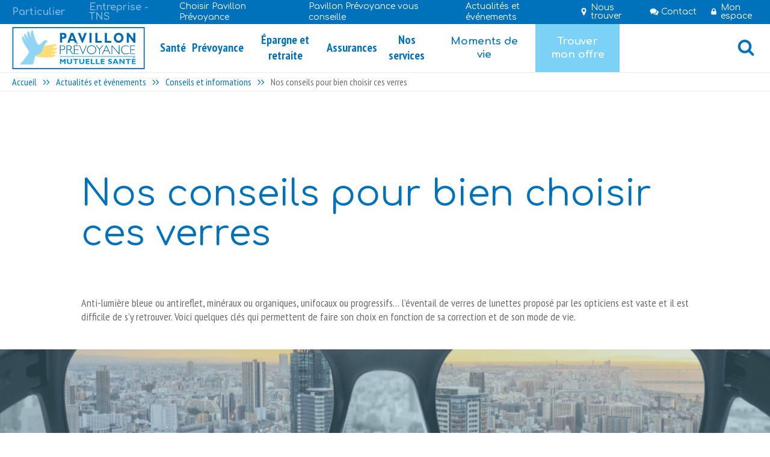

--- FILE ---
content_type: text/html; charset=UTF-8
request_url: https://pavillon-prevoyance.fr/conseils-et-informations/nos-conseils-pour-bien-choisir-ces-verres
body_size: 13605
content:
<!DOCTYPE html>
<html lang="fr" dir="ltr" prefix="content: http://purl.org/rss/1.0/modules/content/  dc: http://purl.org/dc/terms/  foaf: http://xmlns.com/foaf/0.1/  og: http://ogp.me/ns#  rdfs: http://www.w3.org/2000/01/rdf-schema#  schema: http://schema.org/  sioc: http://rdfs.org/sioc/ns#  sioct: http://rdfs.org/sioc/types#  skos: http://www.w3.org/2004/02/skos/core#  xsd: http://www.w3.org/2001/XMLSchema# " class="no-js" id="pavillon-prevoyance">
    <head>
        <meta charset="utf-8" />
<script>var dataLayer = window.dataLayer = window.dataLayer || [];dataLayer = [{"vk_languageCode":"fr","vk_PageURL":"/conseils-et-informations/nos-conseils-pour-bien-choisir-ces-verres","vk_PageName":"conseils-et-informations/nos-conseils-pour-bien-choisir-ces-verres"}]</script>
<script>(function(w,d,s,l,i){w[l]=w[l]||[];w[l].push({'gtm.start':new Date().getTime(),event:'gtm.js'});var f=d.getElementsByTagName(s)[0],j=d.createElement(s),dl=l!='dataLayer'?'&amp;l='+l:'';j.async=true;j.src='https://www.googletagmanager.com/gtm.js?id='+i+dl;f.parentNode.insertBefore(j,f);})(window,document,'script','dataLayer','GTM-M46HFR3');</script>
<link rel="canonical" href="https://pavillon-prevoyance.fr/conseils-et-informations/nos-conseils-pour-bien-choisir-ces-verres" />
<meta name="description" content="Anti-lumière bleue ou antireflet, minéraux ou organiques, unifocaux ou progressifs… l’éventail de verres de lunettes proposé par les opticiens est…" />
<meta name="keywords" content="verres, optique, lentilles, lunettes, montures" />
<meta name="Generator" content="Drupal 8 (https://www.drupal.org)" />
<meta name="MobileOptimized" content="width" />
<meta name="HandheldFriendly" content="true" />
<meta name="viewport" content="width=device-width, initial-scale=1.0" />
<script>!(function(s){"use strict";var t=s.className;/no-js/.test(t)&&(s.className=t.split("no-js").join(" js "))})(document.documentElement);</script>
<meta name="theme-color" content="#0071bb" />
<link rel="shortcut icon" href="/themes/custom/prevoyance_front/favicon.ico" type="image/vnd.microsoft.icon" />
<link rel="alternate" hreflang="fr" href="https://pavillon-prevoyance.fr/conseils-et-informations/nos-conseils-pour-bien-choisir-ces-verres" />
<link rel="revision" href="https://pavillon-prevoyance.fr/conseils-et-informations/nos-conseils-pour-bien-choisir-ces-verres" />

        <title>Nos conseils pour bien choisir ces verres</title>
        <link rel="stylesheet" media="all" href="/sites/pavillon_prevoyance/files/css/css_c0PM93-ZcqzrJUN5mzcQjy0l7NxQoLtKDQy6iBFj8Zk.css" />
<link rel="stylesheet" media="all" href="/sites/pavillon_prevoyance/files/css/css_vz-JbBncLLhva_Ieo-pQT1PnTf8Df6fUsVk8JXASFEI.css" />
<link rel="stylesheet" media="all" href="https://fonts.googleapis.com/css?family=Comfortaa:400,700|PT+Sans+Narrow:400,700" />
<link rel="stylesheet" media="all" href="/sites/pavillon_prevoyance/files/css/css_W7uqiJ19gHK0LHG_1E3sPqm9hZES_JUirJDlFC3LeOc.css" />

        <script src="/sites/pavillon_prevoyance/files/js/js_IcxppfNq9Yf4Q_Ib10M0ng5ZDA60wKKbW4d5H_qp9Hg.js"></script>

    </head>
    <body class="node-article node-440 path-node page-node-type-article pavillon-prevoyance">
                <a href="#main-content" class="visually-hidden focusable skip-link">
            Aller au contenu principal
        </a>
        <noscript><iframe src="https://www.googletagmanager.com/ns.html?id=GTM-M46HFR3" height="0" width="0" style="display:none;visibility:hidden"></iframe></noscript>
            <div class="layout__container dialog-off-canvas-main-canvas with-breadcrumb" data-off-canvas-main-canvas>

    <header role="banner" class="layout__header">
        <div class="header__top">
    <div class="header__top__wrapper">
        <div class="header__profile__menu">
            <nav role="navigation" aria-labelledby="block-main-menu-lvl1-menu" id="block-main-menu-lvl1" class="block block-menu navigation menu--main-fr">
            
  <h2 class="visually-hidden" id="block-main-menu-lvl1-menu">Main (LVL1)</h2>
  

        
        
        <div class="menu menu--main menu--main--level-0">
            
                                    





        
<div class="menu__item menu__item--level-0">
            <div class="menu__item-wrapper menu__item-wrapper--level-0">
                            <a href="/ma-mutuelle-va-plus-loin"  class="menu__link menu__link--level-0">
                    <span>Particulier</span>
                </a>
                    </div>
    </div>

                                    





        
<div class="menu__item menu__item--level-0">
            <div class="menu__item-wrapper menu__item-wrapper--level-0">
                            <a href="/professionnel"  class="menu__link menu__link--level-0">
                    <span>Entreprise - TNS</span>
                </a>
                    </div>
    </div>

                
                    </div>
    


  </nav>

        </div>

                  
        <div class="header__reinsurance__menu">
            <nav role="navigation" aria-labelledby="block-top-reinsurance-enduser-menu-menu" id="block-top-reinsurance-enduser-menu" class="block block-menu navigation menu--top-reinsurance-end-user">
            
  <h2 class="visually-hidden" id="block-top-reinsurance-enduser-menu-menu">Top reinsurance End-user</h2>
  

        
              <ul class="menu">
                    <li class="menu-item">
        <a href="/choisir-pavillon-prevoyance" data-drupal-link-system-path="node/365">Choisir Pavillon Prévoyance</a>
              </li>
                <li class="menu-item">
        <a href="/conseils-et-informations" data-drupal-link-system-path="taxonomy/term/3">Pavillon Prévoyance vous conseille</a>
              </li>
                <li class="menu-item">
        <a href="/actualites-et-evenements" data-drupal-link-system-path="node/11">Actualités et événements</a>
              </li>
        </ul>
  


  </nav>

            
        </div>

        <div class="header__enduser__menu">
            <nav role="navigation" aria-labelledby="block-top-enduser-menu-menu" id="block-top-enduser-menu" class="block block-menu navigation menu--top-end-user-fr">
            
  <h2 class="visually-hidden" id="block-top-enduser-menu-menu">Top End-user</h2>
  

        
              <ul class="menu">
                    <li class="menu-item">
        <a href="/nous-trouver" identifier="store-locator" data-drupal-link-system-path="node/70">Nous trouver</a>
              </li>
                <li class="menu-item">
        <a href="https://app.pavillon-prevoyance.fr/particulier/contact" identifier="contact">Contact</a>
              </li>
                <li class="menu-item menu-item--expanded">
        <a href="/connexion-votre-espace-privatif-securise" identifier="user-link" data-drupal-link-system-path="node/395">Mon espace</a>
                                <ul class="menu">
                    <li class="menu-item">
        <a href="https://adherent.pavillon-prevoyance.fr">Je suis adhérent</a>
              </li>
                <li class="menu-item">
        <a href="https://ps.pavillon-prevoyance.fr">Je suis prof. de santé</a>
              </li>
                <li class="menu-item">
        <a href="https://courtier.pavillon-prevoyance.fr">Je suis courtier</a>
              </li>
        </ul>
  
              </li>
                <li class="menu-item">
        <a href="/recherche" identifier="search" data-drupal-link-system-path="node/35">Recherche</a>
              </li>
        </ul>
  


  </nav>

            
        </div>
    </div>
</div>

<div class="header__bottom">
    <div class="header__bottom__wrapper">
        <div class="header__bottom__branding">
            <div id="block-branding" class="block block-system block-system-branding-block">
  
    
        <a href="/" rel="home" class="site-logo">
      <img src="/themes/custom/prevoyance_front/logo.svg" alt="Accueil" />
    </a>
      </div>

        </div>

        <div class="header__profile__menu">
            <nav role="navigation" aria-labelledby="block-main-menu-lvl1-menu" id="block-main-menu-lvl1" class="block block-menu navigation menu--main-fr">
            
  <h2 class="visually-hidden" id="block-main-menu-lvl1-menu">Main (LVL1)</h2>
  

        
        
        <div class="menu menu--main menu--main--level-0">
            
                                    





        
<div class="menu__item menu__item--level-0">
            <div class="menu__item-wrapper menu__item-wrapper--level-0">
                            <a href="/ma-mutuelle-va-plus-loin"  class="menu__link menu__link--level-0">
                    <span>Particulier</span>
                </a>
                    </div>
    </div>

                                    





        
<div class="menu__item menu__item--level-0">
            <div class="menu__item-wrapper menu__item-wrapper--level-0">
                            <a href="/professionnel"  class="menu__link menu__link--level-0">
                    <span>Entreprise - TNS</span>
                </a>
                    </div>
    </div>

                
                    </div>
    


  </nav>

        </div>
        <div class="header__bottom__menu">
            <div class="main-menu__wrapper order-first order-md-0">
                <button type="button"
                        class="main-menu__toggle-display d-md-none"
                        data-target="#main-menu">
                    <span class="button__content"></span>
                </button>

                <div id="main-menu" class="main-menu">
                    <div class="main-menu__controls d-md-none">

                        <button type="button"
                                class="main-menu__toggle-display d-md-none"
                                data-target="#main-menu">
                            <span class="button__content"><span>Rechercher</span></span>
                        </button>

                                                                                                                                                                                            </div>

                    <div class="main-menu__content">
                        <nav role="navigation" aria-labelledby="block-main-menu-lvl2-menu" id="block-main-menu-lvl2" class="block block-menu navigation menu--main-fr">
            
  <h2 class="visually-hidden" id="block-main-menu-lvl2-menu">Main LVL2+)</h2>
  

        
        
        <div class="menu menu--main menu--main--level-0">
            
                                    





        
<div class="menu__item menu__item--level-0">
            <div class="menu__item-wrapper menu__item-wrapper--level-0">
            <button type="button" class="menu__below-toggle"
                    data-menu-level="1"
                    data-target="#submenu-1123508148">
                <span class="visually-hidden">Santé</span>
            </button>
                                                <a href="/sante"  class="menu__link menu__link--level-0">
                        <span>Santé</span>
                    </a>
                                    </div>
        <div id="submenu-1123508148" class="menu__submenu menu__submenu--level-0"
             data-menu-level="0">
            <div class="menu__submenu-wrapper">
                <button type="button" class="menu__below-close d-md-none"
                        data-menu-level="1"
                        data-target="#submenu-1123508148">
                    <span>Santé</span>
                </button>

                                            
        <div class="menu menu--main menu--main--level-1">
                            <div class="menu__separator menu__separator--vertical menu__separator--level-1">
                    <div class="menu__separator menu__separator--horizontal menu__separator--level-1">
                                                    <div class="menu__title d-none d-md-block" role="heading">
                                Santé
                            </div>
                                                                            





        
<div class="menu__item menu__item--level-1">
            <div class="menu__item-wrapper menu__item-wrapper--level-1">
            <button type="button" class="menu__below-toggle d-md-none"
                    data-menu-level="2"
                    data-target="#submenu-1447066804">
                <span class="visually-hidden">Solutions Santé</span>
            </button>
                                                <a href="/particulier/sante/solutions-sante" class="menu__link menu__link--level-1" data-drupal-link-system-path="node/189">Solutions Santé</a>
                                    </div>
        <div id="submenu-1447066804" class="menu__submenu menu__submenu--level-1"
             data-menu-level="1">
            <div class="menu__submenu-wrapper">
                <button type="button" class="menu__below-close d-md-none"
                        data-menu-level="2"
                        data-target="#submenu-1447066804">
                    <span>Solutions Santé</span>
                </button>

                                            
        <div class="menu menu--main menu--main--level-2">
                            <div class="menu__separator menu__separator--vertical menu__separator--level-2">
                    <div class="menu__separator menu__separator--horizontal menu__separator--level-2">
                                                                            





        
<div class="menu__item menu__item--level-2">
            <div class="menu__item-wrapper menu__item-wrapper--level-2">
                            <a href="/particulier/sante/solutions-sante/gamme-santea" class="menu__link menu__link--level-2" data-drupal-link-system-path="node/529">Famille/Couple/Célibataire</a>
                    </div>
    </div>

                                                    





        
<div class="menu__item menu__item--level-2">
            <div class="menu__item-wrapper menu__item-wrapper--level-2">
                            <a href="/particulier/sante/solutions-sante/gamme-santea" class="menu__link menu__link--level-2" data-drupal-link-system-path="node/529">Jeune/Étudiant (18 ans et +)</a>
                    </div>
    </div>

                                                    





        
<div class="menu__item menu__item--level-2">
            <div class="menu__item-wrapper menu__item-wrapper--level-2">
                            <a href="/sante/gamme-vitanova" class="menu__link menu__link--level-2" data-drupal-link-system-path="node/596">Senior (55 ans et +)</a>
                    </div>
    </div>

                                                    





        
<div class="menu__item menu__item--level-2">
            <div class="menu__item-wrapper menu__item-wrapper--level-2">
                            <a href="/particulier/sante/solutions-sante/gamme-terri" class="menu__link menu__link--level-2" data-drupal-link-system-path="node/135">Agent territorial</a>
                    </div>
    </div>

                                                    





        
<div class="menu__item menu__item--level-2">
            <div class="menu__item-wrapper menu__item-wrapper--level-2">
                            <a href="/particulier/sante/solutions-sante/gamme-santea-0" class="menu__link menu__link--level-2" data-drupal-link-system-path="node/523">Travailleur non salarié (TNS)</a>
                    </div>
    </div>

                                                    





        
<div class="menu__item menu__item--level-2">
            <div class="menu__item-wrapper menu__item-wrapper--level-2">
                            <a href="/particulier/sante/solutions-sante/complementaire-sante-solidaire" class="menu__link menu__link--level-2" data-drupal-link-system-path="node/436">Complémentaire santé solidaire</a>
                    </div>
    </div>

                                            </div>
                </div>

                    </div>
    
                            </div>
        </div>
    </div>

                                                    





        
<div class="menu__item menu__item--level-1">
            <div class="menu__item-wrapper menu__item-wrapper--level-1">
            <button type="button" class="menu__below-toggle d-md-none"
                    data-menu-level="2"
                    data-target="#submenu-622744986">
                <span class="visually-hidden">Conseils et informations</span>
            </button>
                                                <a href="/particulier/sante/conseils-et-informations" class="menu__link menu__link--level-1" data-drupal-link-system-path="node/147">Conseils et informations</a>
                                    </div>
        <div id="submenu-622744986" class="menu__submenu menu__submenu--level-1"
             data-menu-level="1">
            <div class="menu__submenu-wrapper">
                <button type="button" class="menu__below-close d-md-none"
                        data-menu-level="2"
                        data-target="#submenu-622744986">
                    <span>Conseils et informations</span>
                </button>

                                            
        <div class="menu menu--main menu--main--level-2">
                            <div class="menu__separator menu__separator--vertical menu__separator--level-2">
                    <div class="menu__separator menu__separator--horizontal menu__separator--level-2">
                                                                            





        
<div class="menu__item menu__item--level-2">
            <div class="menu__item-wrapper menu__item-wrapper--level-2">
                            <a href="/particulier/sante/conseils-et-informations/100-sante-reste-charge-zero" class="menu__link menu__link--level-2" data-drupal-link-system-path="node/327">100% santé </a>
                    </div>
    </div>

                                                    





        
<div class="menu__item menu__item--level-2">
            <div class="menu__item-wrapper menu__item-wrapper--level-2">
                            <a href="/particulier/sante/conseils-et-informations/cest-quoi-une-mutuelle-sante" class="menu__link menu__link--level-2" data-drupal-link-system-path="node/89">Qu&#039;est-ce qu&#039;une mutuelle santé ?</a>
                    </div>
    </div>

                                                    





        
<div class="menu__item menu__item--level-2">
            <div class="menu__item-wrapper menu__item-wrapper--level-2">
                            <a href="/particulier/sante/conseils-et-informations/comprendre-vos-remboursements" class="menu__link menu__link--level-2" data-drupal-link-system-path="node/145">Comprendre vos remboursements</a>
                    </div>
    </div>

                                                    





        
<div class="menu__item menu__item--level-2">
            <div class="menu__item-wrapper menu__item-wrapper--level-2">
                            <a href="/particulier/sante/conseils-et-informations/parler-mutuelle-sante-des-mots-pour-tout-comprendre" class="menu__link menu__link--level-2" data-drupal-link-system-path="node/374">Parler mutuelle</a>
                    </div>
    </div>

                                                    





        
<div class="menu__item menu__item--level-2">
            <div class="menu__item-wrapper menu__item-wrapper--level-2">
                            <a href="/particulier/sante/conseils-et-informations/les-guides-pratiques" class="menu__link menu__link--level-2" data-drupal-link-system-path="node/487">Guides pratiques : dentaire, optique et audition</a>
                    </div>
    </div>

                                            </div>
                </div>

                    </div>
    
                            </div>
        </div>
    </div>

                                                    





    
    
            <div class="sticky-menu">
    <div class="sticky-menu__title">Outils &amp; Offres</div>
    <div class="sticky-menu__items">
            <div class="field field--name-field-menu-tools field--type-entity-reference-revisions field--label-hidden field__items">
                            



            <div class="field field--name-field-menu-link field--type-link field--label-hidden field__item">
                                                    <a class="cta cta--btn"
           href="/particulier/sante/solutions-sante">
            <span>
            <div class="field field--name-field-menu-pictogram field--type-vk-image-file field--label-hidden field__item">        <div class="image-file image-file-svg image-file-svg-src">
                            <img data-src="/sites/pavillon_prevoyance/files/2019-03/th-list-solid.svg" src="[data-uri]" alt="" >
                <noscript>
                    <img src="/sites/pavillon_prevoyance/files/2019-03/th-list-solid.svg" alt="">
                </noscript>
                    </div>
</div>
      Offres</span>
        </a>
    
        </div>
    

                            



            <div class="field field--name-field-menu-link field--type-link field--label-hidden field__item">
                                                    <a class="cta cta--btn"
           href="https://app.pavillon-prevoyance.fr/particulier/quotation">
            <span>
            <div class="field field--name-field-menu-pictogram field--type-vk-image-file field--label-hidden field__item">        <div class="image-file image-file-svg image-file-svg-src">
                            <img data-src="/sites/pavillon_prevoyance/files/2019-03/check-solid.svg" src="[data-uri]" alt="" >
                <noscript>
                    <img src="/sites/pavillon_prevoyance/files/2019-03/check-solid.svg" alt="">
                </noscript>
                    </div>
</div>
      Devis en ligne</span>
        </a>
    
        </div>
    

                    </div>
    </div>
</div>
                                                                        </div>
                </div>

                    </div>
    
                            </div>
        </div>
    </div>

                                    





        
<div class="menu__item menu__item--level-0">
            <div class="menu__item-wrapper menu__item-wrapper--level-0">
            <button type="button" class="menu__below-toggle"
                    data-menu-level="1"
                    data-target="#submenu-1978050490">
                <span class="visually-hidden">Prévoyance</span>
            </button>
                                                <a href="/prevoyance-0"  class="menu__link menu__link--level-0">
                        <span>Prévoyance</span>
                    </a>
                                    </div>
        <div id="submenu-1978050490" class="menu__submenu menu__submenu--level-0"
             data-menu-level="0">
            <div class="menu__submenu-wrapper">
                <button type="button" class="menu__below-close d-md-none"
                        data-menu-level="1"
                        data-target="#submenu-1978050490">
                    <span>Prévoyance</span>
                </button>

                                            
        <div class="menu menu--main menu--main--level-1">
                            <div class="menu__separator menu__separator--vertical menu__separator--level-1">
                    <div class="menu__separator menu__separator--horizontal menu__separator--level-1">
                                                    <div class="menu__title d-none d-md-block" role="heading">
                                Prévoyance
                            </div>
                                                                            





        
<div class="menu__item menu__item--level-1">
            <div class="menu__item-wrapper menu__item-wrapper--level-1">
            <button type="button" class="menu__below-toggle d-md-none"
                    data-menu-level="2"
                    data-target="#submenu-29073987">
                <span class="visually-hidden">Solutions Prévoyance</span>
            </button>
                                                <a href="/particulier/prevoyance/solutions-prevoyance" class="menu__link menu__link--level-1" data-drupal-link-system-path="node/137">Solutions Prévoyance</a>
                                    </div>
        <div id="submenu-29073987" class="menu__submenu menu__submenu--level-1"
             data-menu-level="1">
            <div class="menu__submenu-wrapper">
                <button type="button" class="menu__below-close d-md-none"
                        data-menu-level="2"
                        data-target="#submenu-29073987">
                    <span>Solutions Prévoyance</span>
                </button>

                                            
        <div class="menu menu--main menu--main--level-2">
                            <div class="menu__separator menu__separator--vertical menu__separator--level-2">
                    <div class="menu__separator menu__separator--horizontal menu__separator--level-2">
                                                                            





        
<div class="menu__item menu__item--level-2">
            <div class="menu__item-wrapper menu__item-wrapper--level-2">
                            <a href="/prevoyance/maintenir-son-independance" class="menu__link menu__link--level-2" data-drupal-link-system-path="node/518">Maintenir son indépendance</a>
                    </div>
    </div>

                                                    





        
<div class="menu__item menu__item--level-2">
            <div class="menu__item-wrapper menu__item-wrapper--level-2">
                            <a href="/prevoyance/regler-des-depenses-imprevues" class="menu__link menu__link--level-2" data-drupal-link-system-path="node/124">Régler des dépenses imprévues</a>
                    </div>
    </div>

                                                    





        
<div class="menu__item menu__item--level-2">
            <div class="menu__item-wrapper menu__item-wrapper--level-2">
                            <a href="/particulier/prevoyance/solutions-prevoyance/etre-protege-en-cas-daccident" class="menu__link menu__link--level-2" data-drupal-link-system-path="node/126">Être protégé en cas d&#039;accident</a>
                    </div>
    </div>

                                                    





        
<div class="menu__item menu__item--level-2">
            <div class="menu__item-wrapper menu__item-wrapper--level-2">
                            <a href="/prevoyance/prevoir-une-garantie-dependance" class="menu__link menu__link--level-2" data-drupal-link-system-path="node/148">Prévoir une garantie dépendance</a>
                    </div>
    </div>

                                                    





        
<div class="menu__item menu__item--level-2">
            <div class="menu__item-wrapper menu__item-wrapper--level-2">
                            <a href="/prevoyance/proteger-votre-famille-en-cas-de-deces" class="menu__link menu__link--level-2" data-drupal-link-system-path="node/139">Protéger votre famille en cas de décès</a>
                    </div>
    </div>

                                                    





        
<div class="menu__item menu__item--level-2">
            <div class="menu__item-wrapper menu__item-wrapper--level-2">
                            <a href="/prevoyance/prevoir-sereinement-vos-obseques" class="menu__link menu__link--level-2" data-drupal-link-system-path="node/140">Prévoir sereinement vos obsèques</a>
                    </div>
    </div>

                                            </div>
                </div>

                    </div>
    
                            </div>
        </div>
    </div>

                                                    





        
<div class="menu__item menu__item--level-1">
            <div class="menu__item-wrapper menu__item-wrapper--level-1">
            <button type="button" class="menu__below-toggle d-md-none"
                    data-menu-level="2"
                    data-target="#submenu-97280933">
                <span class="visually-hidden">Conseils et informations</span>
            </button>
                                                <a href="/prevoyance/conseils-et-informations" class="menu__link menu__link--level-1" data-drupal-link-system-path="node/146">Conseils et informations</a>
                                    </div>
        <div id="submenu-97280933" class="menu__submenu menu__submenu--level-1"
             data-menu-level="1">
            <div class="menu__submenu-wrapper">
                <button type="button" class="menu__below-close d-md-none"
                        data-menu-level="2"
                        data-target="#submenu-97280933">
                    <span>Conseils et informations</span>
                </button>

                                            
        <div class="menu menu--main menu--main--level-2">
                            <div class="menu__separator menu__separator--vertical menu__separator--level-2">
                    <div class="menu__separator menu__separator--horizontal menu__separator--level-2">
                                                                            





        
<div class="menu__item menu__item--level-2">
            <div class="menu__item-wrapper menu__item-wrapper--level-2">
                            <a href="/particulier/prevoyance/conseils-et-informations/a-quoi-sert-un-contrat-de-prevoyance" class="menu__link menu__link--level-2" data-drupal-link-system-path="node/142">A quoi sert un contrat de prévoyance ? </a>
                    </div>
    </div>

                                                    





        
<div class="menu__item menu__item--level-2">
            <div class="menu__item-wrapper menu__item-wrapper--level-2">
                            <a href="/particulier/prevoyance/conseils-et-informations/personnes-agees-et-maintien-domicile" class="menu__link menu__link--level-2" data-drupal-link-system-path="node/181">Personnes âgées et maintien à domicile</a>
                    </div>
    </div>

                                            </div>
                </div>

                    </div>
    
                            </div>
        </div>
    </div>

                                            </div>
                </div>

                    </div>
    
                            </div>
        </div>
    </div>

                                    





        
<div class="menu__item menu__item--level-0">
            <div class="menu__item-wrapper menu__item-wrapper--level-0">
            <button type="button" class="menu__below-toggle"
                    data-menu-level="1"
                    data-target="#submenu-528214939">
                <span class="visually-hidden">Épargne et retraite</span>
            </button>
                                                <a href="/epargne-et-retraite"  class="menu__link menu__link--level-0">
                        <span>Épargne et retraite</span>
                    </a>
                                    </div>
        <div id="submenu-528214939" class="menu__submenu menu__submenu--level-0"
             data-menu-level="0">
            <div class="menu__submenu-wrapper">
                <button type="button" class="menu__below-close d-md-none"
                        data-menu-level="1"
                        data-target="#submenu-528214939">
                    <span>Épargne et retraite</span>
                </button>

                                            
        <div class="menu menu--main menu--main--level-1">
                            <div class="menu__separator menu__separator--vertical menu__separator--level-1">
                    <div class="menu__separator menu__separator--horizontal menu__separator--level-1">
                                                    <div class="menu__title d-none d-md-block" role="heading">
                                Épargne et retraite
                            </div>
                                                                            





        
<div class="menu__item menu__item--level-1">
            <div class="menu__item-wrapper menu__item-wrapper--level-1">
            <button type="button" class="menu__below-toggle d-md-none"
                    data-menu-level="2"
                    data-target="#submenu-1161020980">
                <span class="visually-hidden">Solutions Épargne et retraite</span>
            </button>
                                                <a href="/epargne-et-retraite/solutions-epargne-et-retraite" class="menu__link menu__link--level-1" data-drupal-link-system-path="node/307">Solutions Épargne et retraite</a>
                                    </div>
        <div id="submenu-1161020980" class="menu__submenu menu__submenu--level-1"
             data-menu-level="1">
            <div class="menu__submenu-wrapper">
                <button type="button" class="menu__below-close d-md-none"
                        data-menu-level="2"
                        data-target="#submenu-1161020980">
                    <span>Solutions Épargne et retraite</span>
                </button>

                                            
        <div class="menu menu--main menu--main--level-2">
                            <div class="menu__separator menu__separator--vertical menu__separator--level-2">
                    <div class="menu__separator menu__separator--horizontal menu__separator--level-2">
                                                                            





        
<div class="menu__item menu__item--level-2">
            <div class="menu__item-wrapper menu__item-wrapper--level-2">
                            <a href="/epargne-et-retraite/preparer-lavenir-de-votre-enfant" class="menu__link menu__link--level-2" data-drupal-link-system-path="node/320">Préparer l&#039;avenir de votre enfant</a>
                    </div>
    </div>

                                                    





        
<div class="menu__item menu__item--level-2">
            <div class="menu__item-wrapper menu__item-wrapper--level-2">
                            <a href="/epargne-et-retraite/faire-fructifier-votre-epargne" class="menu__link menu__link--level-2" data-drupal-link-system-path="node/205">Faire fructifier votre épargne</a>
                    </div>
    </div>

                                                    





        
<div class="menu__item menu__item--level-2">
            <div class="menu__item-wrapper menu__item-wrapper--level-2">
                            <a href="/particulier/epargne-et-retraite/solutions-epargne-et-retraite/preparer-votre-retraite" class="menu__link menu__link--level-2" data-drupal-link-system-path="node/214">Préparer votre retraite</a>
                    </div>
    </div>

                                                    





        
<div class="menu__item menu__item--level-2">
            <div class="menu__item-wrapper menu__item-wrapper--level-2">
                            <a href="/particulier/epargne-et-retraite/solutions-epargne-et-retraite/epargner-et-transmettre" class="menu__link menu__link--level-2" data-drupal-link-system-path="node/359">Épargner et transmettre votre patrimoine</a>
                    </div>
    </div>

                                                    





        
<div class="menu__item menu__item--level-2">
            <div class="menu__item-wrapper menu__item-wrapper--level-2">
                            <a href="/epargne-et-retraite/combattant-dhier-et-daujourdhui" class="menu__link menu__link--level-2" data-drupal-link-system-path="node/318">Combattant d&#039;hier et d&#039;aujourd&#039;hui </a>
                    </div>
    </div>

                                            </div>
                </div>

                    </div>
    
                            </div>
        </div>
    </div>

                                                    





        
<div class="menu__item menu__item--level-1">
            <div class="menu__item-wrapper menu__item-wrapper--level-1">
            <button type="button" class="menu__below-toggle d-md-none"
                    data-menu-level="2"
                    data-target="#submenu-996344202">
                <span class="visually-hidden">Conseils et informations</span>
            </button>
                                                <a href="/particulier/epargne-et-retraite/conseils-et-informations" class="menu__link menu__link--level-1" data-drupal-link-system-path="node/209">Conseils et informations</a>
                                    </div>
        <div id="submenu-996344202" class="menu__submenu menu__submenu--level-1"
             data-menu-level="1">
            <div class="menu__submenu-wrapper">
                <button type="button" class="menu__below-close d-md-none"
                        data-menu-level="2"
                        data-target="#submenu-996344202">
                    <span>Conseils et informations</span>
                </button>

                                            
        <div class="menu menu--main menu--main--level-2">
                            <div class="menu__separator menu__separator--vertical menu__separator--level-2">
                    <div class="menu__separator menu__separator--horizontal menu__separator--level-2">
                                                                            





        
<div class="menu__item menu__item--level-2">
            <div class="menu__item-wrapper menu__item-wrapper--level-2">
                            <a href="/particulier/epargne-et-retraite/conseils-et-informations/pourquoi-faut-il-epargner" class="menu__link menu__link--level-2" data-drupal-link-system-path="node/310">Pourquoi faut-il épargner</a>
                    </div>
    </div>

                                                    





        
<div class="menu__item menu__item--level-2">
            <div class="menu__item-wrapper menu__item-wrapper--level-2">
                            <a href="/particulier/epargne-et-retraite/conseils-et-informations/combien-faut-il-avoir-depargne" class="menu__link menu__link--level-2" data-drupal-link-system-path="node/317">Combien faut-il avoir d&#039;épargne</a>
                    </div>
    </div>

                                                    





        
<div class="menu__item menu__item--level-2">
            <div class="menu__item-wrapper menu__item-wrapper--level-2">
                            <a href="/particulier/epargne-et-retraite/conseils-et-informations/calculez-et-estimez-le-montant-de-votre" class="menu__link menu__link--level-2" data-drupal-link-system-path="node/319">Calculez et estimez le montant de votre retraite.</a>
                    </div>
    </div>

                                            </div>
                </div>

                    </div>
    
                            </div>
        </div>
    </div>

                                            </div>
                </div>

                    </div>
    
                            </div>
        </div>
    </div>

                                    





        
<div class="menu__item menu__item--level-0">
            <div class="menu__item-wrapper menu__item-wrapper--level-0">
            <button type="button" class="menu__below-toggle"
                    data-menu-level="1"
                    data-target="#submenu-2025338558">
                <span class="visually-hidden">Assurances</span>
            </button>
                                                <a href="/particulier/assurances"  class="menu__link menu__link--level-0">
                        <span>Assurances</span>
                    </a>
                                    </div>
        <div id="submenu-2025338558" class="menu__submenu menu__submenu--level-0"
             data-menu-level="0">
            <div class="menu__submenu-wrapper">
                <button type="button" class="menu__below-close d-md-none"
                        data-menu-level="1"
                        data-target="#submenu-2025338558">
                    <span>Assurances</span>
                </button>

                                            
        <div class="menu menu--main menu--main--level-1">
                            <div class="menu__separator menu__separator--vertical menu__separator--level-1">
                    <div class="menu__separator menu__separator--horizontal menu__separator--level-1">
                                                    <div class="menu__title d-none d-md-block" role="heading">
                                Assurances
                            </div>
                                                                            





        
<div class="menu__item menu__item--level-1">
            <div class="menu__item-wrapper menu__item-wrapper--level-1">
            <button type="button" class="menu__below-toggle d-md-none"
                    data-menu-level="2"
                    data-target="#submenu-1488475090">
                <span class="visually-hidden">Solutions Assurances</span>
            </button>
                                                <a href="/particulier/assurances/solutions-assurances" title="Solutions Assurances" class="menu__link menu__link--level-1" data-drupal-link-system-path="node/569">Solutions Assurances</a>
                                    </div>
        <div id="submenu-1488475090" class="menu__submenu menu__submenu--level-1"
             data-menu-level="1">
            <div class="menu__submenu-wrapper">
                <button type="button" class="menu__below-close d-md-none"
                        data-menu-level="2"
                        data-target="#submenu-1488475090">
                    <span>Solutions Assurances</span>
                </button>

                                            
        <div class="menu menu--main menu--main--level-2">
                            <div class="menu__separator menu__separator--vertical menu__separator--level-2">
                    <div class="menu__separator menu__separator--horizontal menu__separator--level-2">
                                                                            





        
<div class="menu__item menu__item--level-2">
            <div class="menu__item-wrapper menu__item-wrapper--level-2">
                            <a href="/particulier/assurances/assurer-votre-logement" class="menu__link menu__link--level-2" data-drupal-link-system-path="node/143">Assurer votre logement</a>
                    </div>
    </div>

                                                    





        
<div class="menu__item menu__item--level-2">
            <div class="menu__item-wrapper menu__item-wrapper--level-2">
                            <a href="/particulier/assurances/solutions-assurances/assurer-votre-pret-immobilier" class="menu__link menu__link--level-2" data-drupal-link-system-path="node/154">Assurer votre prêt immobilier</a>
                    </div>
    </div>

                                            </div>
                </div>

                    </div>
    
                            </div>
        </div>
    </div>

                                                    





        
<div class="menu__item menu__item--level-1">
            <div class="menu__item-wrapper menu__item-wrapper--level-1">
            <button type="button" class="menu__below-toggle d-md-none"
                    data-menu-level="2"
                    data-target="#submenu-1126998057">
                <span class="visually-hidden">Conseils et informations</span>
            </button>
                                                <a href="/particulier/assurances/conseils-et-informations" class="menu__link menu__link--level-1" data-drupal-link-system-path="node/171">Conseils et informations</a>
                                    </div>
        <div id="submenu-1126998057" class="menu__submenu menu__submenu--level-1"
             data-menu-level="1">
            <div class="menu__submenu-wrapper">
                <button type="button" class="menu__below-close d-md-none"
                        data-menu-level="2"
                        data-target="#submenu-1126998057">
                    <span>Conseils et informations</span>
                </button>

                                            
        <div class="menu menu--main menu--main--level-2">
                            <div class="menu__separator menu__separator--vertical menu__separator--level-2">
                    <div class="menu__separator menu__separator--horizontal menu__separator--level-2">
                                                                            





        
<div class="menu__item menu__item--level-2">
            <div class="menu__item-wrapper menu__item-wrapper--level-2">
                            <a href="/particulier/assurances/conseils-et-informations/degat-des-eaux-que-faire" class="menu__link menu__link--level-2" data-drupal-link-system-path="node/173">Dégat des eaux : que faire ? </a>
                    </div>
    </div>

                                            </div>
                </div>

                    </div>
    
                            </div>
        </div>
    </div>

                                            </div>
                </div>

                    </div>
    
                            </div>
        </div>
    </div>

                                    





        
<div class="menu__item menu__item--level-0">
            <div class="menu__item-wrapper menu__item-wrapper--level-0">
            <button type="button" class="menu__below-toggle"
                    data-menu-level="1"
                    data-target="#submenu-894021538">
                <span class="visually-hidden">Nos services</span>
            </button>
                                                <a href="/particulier/nos-services"  class="menu__link menu__link--level-0">
                        <span>Nos services</span>
                    </a>
                                    </div>
        <div id="submenu-894021538" class="menu__submenu menu__submenu--level-0"
             data-menu-level="0">
            <div class="menu__submenu-wrapper">
                <button type="button" class="menu__below-close d-md-none"
                        data-menu-level="1"
                        data-target="#submenu-894021538">
                    <span>Nos services</span>
                </button>

                                            
        <div class="menu menu--main menu--main--level-1">
                            <div class="menu__separator menu__separator--vertical menu__separator--level-1">
                    <div class="menu__separator menu__separator--horizontal menu__separator--level-1">
                                                    <div class="menu__title d-none d-md-block" role="heading">
                                Nos services
                            </div>
                                                                            





        
<div class="menu__item menu__item--level-1">
            <div class="menu__item-wrapper menu__item-wrapper--level-1">
                            <a href="/particulier/nos-services/reseaux-de-soins" class="menu__link menu__link--level-1" data-drupal-link-system-path="node/190">Réseaux de soins</a>
                    </div>
    </div>

                                                    





        
<div class="menu__item menu__item--level-1">
            <div class="menu__item-wrapper menu__item-wrapper--level-1">
                            <a href="/particulier/nos-services/e-service" class="menu__link menu__link--level-1" data-drupal-link-system-path="node/95">E-service</a>
                    </div>
    </div>

                                                    





        
<div class="menu__item menu__item--level-1">
            <div class="menu__item-wrapper menu__item-wrapper--level-1">
                            <a href="/particulier/nos-services/plateforme-e-sante-maiia" class="menu__link menu__link--level-1" data-drupal-link-system-path="node/588">Plateforme e-santé Maiia</a>
                    </div>
    </div>

                                                    





        
<div class="menu__item menu__item--level-1">
            <div class="menu__item-wrapper menu__item-wrapper--level-1">
                            <a href="/particulier/nos-services/rendez-vous-conseil" class="menu__link menu__link--level-1" data-drupal-link-system-path="node/128">Rendez-vous Conseil en agence</a>
                    </div>
    </div>

                                                    





        
<div class="menu__item menu__item--level-1">
            <div class="menu__item-wrapper menu__item-wrapper--level-1">
                            <a href="/particulier/nos-services/deuxieme-avis-medical-deuxiemeavisfr" class="menu__link menu__link--level-1" data-drupal-link-system-path="node/543">Deuxième avis médical deuxiemeavis.fr</a>
                    </div>
    </div>

                                                    





        
<div class="menu__item menu__item--level-1">
            <div class="menu__item-wrapper menu__item-wrapper--level-1">
                            <a href="/particulier/nos-services/assistance-sante" class="menu__link menu__link--level-1" data-drupal-link-system-path="node/119">Assistance Santé</a>
                    </div>
    </div>

                                                    





        
<div class="menu__item menu__item--level-1">
            <div class="menu__item-wrapper menu__item-wrapper--level-1">
                            <a href="/particulier/nos-services/conseillere-sociale" class="menu__link menu__link--level-1" data-drupal-link-system-path="node/394">Conseillère Sociale</a>
                    </div>
    </div>

                                            </div>
                </div>

                    </div>
    
                            </div>
        </div>
    </div>

                                    





        
<div class="menu__item menu__item--level-0">
            <div class="menu__item-wrapper menu__item-wrapper--level-0">
                            <a href="/particulier/moments-de-vie"  class="menu__link menu__link--level-0">
                    <span>Moments de vie</span>
                </a>
                    </div>
    </div>

                                    





        
<div class="menu__item menu__item--level-0">
            <div class="menu__item-wrapper menu__item-wrapper--level-0">
                            <a href="https://app.pavillon-prevoyance.fr/particulier/quotation"  class="menu__link menu__link--level-0">
                    <span>Trouver mon offre</span>
                </a>
                    </div>
    </div>

                
                    </div>
    


  </nav>


                                                                                                                                                                                                                                                                                                                                                                            </div>
                </div>
            </div>
        </div>

        <div class="header__bottom__tools">
            <nav role="navigation" aria-labelledby="block-top-enduser-menu-menu" id="block-top-enduser-menu" class="block block-menu navigation menu--top-end-user-fr">
            
  <h2 class="visually-hidden" id="block-top-enduser-menu-menu">Top End-user</h2>
  

        
              <ul class="menu">
                    <li class="menu-item">
        <a href="/nous-trouver" identifier="store-locator" data-drupal-link-system-path="node/70">Nous trouver</a>
              </li>
                <li class="menu-item">
        <a href="https://app.pavillon-prevoyance.fr/particulier/contact" identifier="contact">Contact</a>
              </li>
                <li class="menu-item menu-item--expanded">
        <a href="/connexion-votre-espace-privatif-securise" identifier="user-link" data-drupal-link-system-path="node/395">Mon espace</a>
                                <ul class="menu">
                    <li class="menu-item">
        <a href="https://adherent.pavillon-prevoyance.fr">Je suis adhérent</a>
              </li>
                <li class="menu-item">
        <a href="https://ps.pavillon-prevoyance.fr">Je suis prof. de santé</a>
              </li>
                <li class="menu-item">
        <a href="https://courtier.pavillon-prevoyance.fr">Je suis courtier</a>
              </li>
        </ul>
  
              </li>
                <li class="menu-item">
        <a href="/recherche" identifier="search" data-drupal-link-system-path="node/35">Recherche</a>
              </li>
        </ul>
  


  </nav>

            
            <div class="vk-search-block">
    <button class="search__trigger"><span>Rechercher</span></button>

    <div class="form__wrapper">
        <form action="/recherche" method="get">
            <div class="search__box__closer"><span></span></div>
            <label class="search__label" for="search">Rechercher</label>
            <input class="search__input" id="search" name="search" value="">
            <input type="submit" value="__SEARCH_SUBMIT">
            <p class="search__helper">__SEARCH_HELPER</p>
        </form>
    </div>
</div>
        </div>
    </div>
</div>

                                                                                                        
                                                                                                                                                                                                                
<div id="block-breadcrumb" class="block block-system block-system-breadcrumb-block">
  
    
          <nav class="breadcrumb" role="navigation" aria-labelledby="system-breadcrumb">
        <div id="system-breadcrumb" class="visually-hidden" role="heading">Fil d'Ariane</div>
        <ol class="breadcrumb__list">
                            <li class="breadcrumb__item">
                                            <a class="breadcrumb__link" href="/">Accueil</a>
                                    </li>
                            <li class="breadcrumb__item">
                                            <a class="breadcrumb__link" href="/actualites-et-evenements">Actualités et événements</a>
                                    </li>
                            <li class="breadcrumb__item">
                                            <a class="breadcrumb__link" href="/conseils-et-informations">Conseils et informations</a>
                                    </li>
                            <li class="breadcrumb__item">
                                            Nos conseils pour bien choisir ces verres
                                    </li>
                    </ol>
    </nav>

  </div>

    </header>

    

    <main role="main" class="layout__content">
        

    
<article role="article" about="/conseils-et-informations/nos-conseils-pour-bien-choisir-ces-verres" class="node--category-blog node node--type-article node--promoted node--view-mode-full">
    
        

    <div class="node__content">
            <div class="page__intro" data-collapse-content>
        <div class="intro__content">
            
            
            <h1 class="field field--name-title field--type-string field--label-hidden heading field__item">Nos conseils pour bien choisir ces verres</h1>
    
            
            
            <div class="clearfix text-formatted field field--name-body field--type-text-with-summary field--label-hidden field__item"><p style="margin-bottom:13px">Anti-lumière bleue ou antireflet, minéraux ou organiques, unifocaux ou progressifs… l’éventail de verres de lunettes proposé par les opticiens est vaste et il est difficile de s’y retrouver. Voici quelques clés qui permettent de faire son choix en fonction de sa correction et de son mode de vie.</p>
</div>
      
        </div>
    </div>

    <div class="node__content article">
        
    
    <div class="field field--name-field-article-background-image field--type-image field--label-hidden field__item" data-vk-parallax data-vk-animation="xs-opacity">
                    <img src="[data-uri]" alt=""
                 data-vk-parallax-y
                 data-src="https://pavillon-prevoyance.fr/sites/pavillon_prevoyance/files/styles/large/public/2023-08/BANNIERE%20ARTICLE_21.png?itok=O2FGNMca"
                 data-srcset="https://pavillon-prevoyance.fr/sites/pavillon_prevoyance/files/styles/767x363/public/2023-08/BANNIERE%20ARTICLE_21.png?itok=IY5_QXmo 767w,https://pavillon-prevoyance.fr/sites/pavillon_prevoyance/files/styles/1530x705/public/2023-08/BANNIERE%20ARTICLE_21.png?itok=cq3QlQEJ"
                 sizes="100w">
            <noscript>
                <img alt=""
                     src="https://pavillon-prevoyance.fr/sites/pavillon_prevoyance/files/styles/1270x600/public/2023-08/BANNIERE%20ARTICLE_21.png?itok=HxEGMvQt"
                     srcset="https://pavillon-prevoyance.fr/sites/pavillon_prevoyance/files/styles/767x363/public/2023-08/BANNIERE%20ARTICLE_21.png?itok=IY5_QXmo 767w,https://pavillon-prevoyance.fr/sites/pavillon_prevoyance/files/styles/1530x705/public/2023-08/BANNIERE%20ARTICLE_21.png?itok=cq3QlQEJ"
                     sizes="100w">
            </noscript>
                <div class="field-image__loader"></div>
    </div>


        <div class="article__wrapper">
            <div class="article__container">
                                <div class="article__header">
                                            <div class="article__date">
                            <span class="date__day">23</span> <span class="date__month">janvier</span> <span class="date__year">2023</span>
                        </div>
                                        
            <div class="field field--name-field-article-category field--type-entity-reference field--label-hidden field__item"><a href="/conseils-et-informations" hreflang="fr">Conseils et informations</a></div>
      
                </div>

                
            <div class="clearfix text-formatted field field--name-field-article-content field--type-text-long field--label-hidden field__item"><ul>
	<li>
	<h2><span style="color: #006ab2;">Les différents matériaux des verres ophtalmiques</span></h2>
	</li>
</ul>

<p>Le plus ancien est le <strong>verre minéral</strong>. Même s’il offre une excellente qualité optique, il est aujourd’hui délaissé par les fabricants car il est lourd et cassant.</p>

<p>Le <strong>verre organique</strong>, issu d’une résine de synthèse, a désormais pris sa place. Il présente l’avantage d’être plus léger, plus confortable, plus mince et de s’adapter à tous les types de montures. En revanche, il se raye facilement.</p>

<p>Autre matériau de synthèse disponible, le <strong>polycarbonate</strong> est encore plus léger mais il est lui aussi sujet aux rayures. Son point fort est qu’il est quasiment incassable. Il est donc particulièrement recommandé pour les enfants ou pour ceux qui pratiquent des activités sportives.</p>

<p><img alt="lunettes verres montures" data-entity-type="file" data-entity-uuid="960a9f11-f3d9-4f2e-92d9-b78d40423d86" src="/sites/pavillon_prevoyance/files/inline-images/IMAGES%20ARTICLE%20_8.png" /></p>

<ul>
	<li>
	<h2><span style="color: #006ab2;">Plusieurs famille de correction</span></h2>
	</li>
</ul>

<p><strong>La géométrie du verre</strong> joue par ailleurs un rôle important.<br />
Le type <strong>unifocal ou simple foyer</strong> offre une même correction sur toute la surface du verre. Il est utilisé chez les personnes qui sont atteintes de myopie, d’hypermétropie, d’astigmatisme ou encore de presbytie, mais uniquement pour la vision de près.</p>

<p><strong>Le verre progressif</strong> permet quant à lui de bien voir de loin comme de près, sans aucune rupture.</p>

<p><strong>Des verres mi-distance,</strong> appelés aussi « intermédiaires » ou « de proximité », permettent de voir de près (pour lire) et dans la zone intermédiaire (pour travailler devant l’ordinateur par exemple). Ils sont idéaux pour les nouveaux presbytes.</p>

<p>Enfin, il existe également des <strong>verres bifocaux à double foyer</strong> avec deux zones optiques nettement séparées.</p>

<p><img alt="lunettes lentilles fille ophtalmologue" data-entity-type="file" data-entity-uuid="99e8d0db-bd3a-4056-8a52-9a1237703903" src="/sites/pavillon_prevoyance/files/inline-images/IMAGES%20ARTICLE%202_7.png" /></p>

<ul>
	<li>
	<h2><span style="color: #006ab2;">Les traitements de surface</span></h2>
	</li>
</ul>

<p><span>Un dernier critère doit être pris en compte par le patient : <strong>le traitement</strong>. </span></p>

<p><span><strong>L’antireflet améliore la netteté</strong>, le contraste et la précision de la vision. </span></p>

<p><span><strong>Les traitements hydrophobes et antisalissure</strong> facilitent le nettoyage et l’antibuée élimine la condensation sur le verre, notamment quand on rentre dans une pièce à l’environnement humide. </span></p>

<p><span><strong>Le filtre anti-lumière bleue</strong> est conseillé à ceux qui passent du temps devant les écrans. Cette partie du spectre de la lumière, proche de l’ultraviolet (UV), peut en effet perturber le filtre lacrymal de l’œil et, à long terme, altérer la rétine. S’il vaut donc mieux se protéger en cas d’utilisation intensive de son ordinateur ou de son smartphone, il faut aussi penser à porter des verres teintés lors des activités en extérieur car le soleil est le plus fort émetteur de lumière bleue.</span></p>

<p><span><img alt="lumière bleue enfant lunettes" data-entity-type="file" data-entity-uuid="987c5857-47ec-4da9-9f73-9f470d1180aa" src="/sites/pavillon_prevoyance/files/inline-images/IMAGES%20ARTICLE%203_4.png" /></span></p>

<h3>Pour en savoir plus consultez nos guides pratiques</h3>

<p><a class="cta cta--btn" href="https://www.pavillon-prevoyance.fr/particulier/sante/conseils-et-informations/les-guides-pratiques" style="background-color:#0071bb;color:#ffffff;line-height:1;padding:.5em 2em .35em; font-family:Comfortaa,cursive;text-align:center;overflow:hidden;border:1px solid #0071bb" target="_blank"><span>Nos guides pratiques</span></a></p>

<h3><span>Découvrez la sélection de notre partenaire Écouter Voir</span></h3>

<p><a class="cta cta--btn" href="https://www.ecoutervoir.fr/voir/lunettes/nos-verres/" style="background-color:#0071bb;color:#ffffff;line-height:1;padding:.5em 2em .35em; font-family:Comfortaa,cursive;text-align:center;overflow:hidden;border:1px solid #0071bb" target="_blank"><span>Verres Écouter Voir</span></a></p>
</div>
      
            </div>

            

            <div class="article__container">
                

                <div class="article__footer">
                    <div class="survey-form" id="article-survey-form"><form class="article-feedback-survey" data-drupal-selector="article-feedback-survey" action="/conseils-et-informations/nos-conseils-pour-bien-choisir-ces-verres" method="post" id="article-feedback-survey" accept-charset="UTF-8">
  <input data-drupal-selector="edit-node-id" type="hidden" name="node_id" value="440" /><fieldset data-drupal-selector="edit-feedback" id="edit-feedback--wrapper" class="fieldgroup form-composite required js-form-item form-item js-form-wrapper form-wrapper form-wrapper--radios" required="required" aria-required="true">
    <div class="fieldset__container">
                        <legend>
            <span class="fieldset-legend js-form-required form-required">Avez-vous trouvé cet article intéressant ?</span>
        </legend>
        <div class="fieldset-wrapper">
                                    <div id="edit-feedback" class="form-radios">
<div class="js-form-item form-item js-form-type-radio form-type-radio js-form-item-feedback form-item-feedback">
        <input data-drupal-selector="edit-feedback-yes" type="radio" id="edit-feedback-yes" name="feedback" value="yes" class="form-radio" />
        <label for="edit-feedback-yes" class="option"><span>Oui</span></label>
      </div>

<div class="js-form-item form-item js-form-type-radio form-type-radio js-form-item-feedback form-item-feedback">
        <input data-drupal-selector="edit-feedback-no" type="radio" id="edit-feedback-no" name="feedback" value="no" class="form-radio" />
        <label for="edit-feedback-no" class="option"><span>Non</span></label>
      </div>
</div>

                                </div>
    </div>
</fieldset>
<button data-drupal-selector="edit-submit" type="submit" id="edit-submit" name="submit_survey" value="Soumettre" class="button js-form-submit form-submit"><span>Soumettre</span></button><input autocomplete="off" data-drupal-selector="form-v-o9no-ojpbbgmfal-bugc8g4zlfosrpar7l8uvsgxe" type="hidden" name="form_build_id" value="form-V-O9NO_OjpbbGmFal-buGc8g4zLFosRPaR7l8uVsGXE" /><input data-drupal-selector="edit-article-feedback-survey" type="hidden" name="form_id" value="article_feedback_survey" />
</form>
</div>

                    <div class="sharer">
    <div class="sharer__title" role="heading">
        <span>Partager</span>
    </div>

        <ul class="sharer__list">
        <li class="sharer__item sharer__item--facebook">
            <a class="sharer__link" href="https://www.facebook.com/sharer/sharer.php?u=https%3A%2F%2Fpavillon-prevoyance.fr%2Fconseils-et-informations%2Fnos-conseils-pour-bien-choisir-ces-verres">
                <span><span>sur Facebook</span></span>
            </a>
        </li>
        <li class="sharer__item sharer__item--twitter">
            <a class="sharer__link" href="https://twitter.com/home?status=https%3A%2F%2Fpavillon-prevoyance.fr%2Fconseils-et-informations%2Fnos-conseils-pour-bien-choisir-ces-verres">
                <span><span>sur Twitter</span></span>
            </a>
        </li>
    </ul>
</div>                </div>
            </div>
        </div>
    </div>

            <div id="related-articles" class="related-articles">

                            <div class="related-articles__title" role="heading">
                    TOUTES LES ACTUALITÉS
                </div>

                
      <div class="field field--name-field-related-articles field--type-entity-reference field--label-hidden field__items">
              <div class="field__item">


<article role="article" about="/conseils-et-informations/optique-dentaire-et-audio-telechargez-vos-guides-pratiques" class="node--category-blog node node--type-article node--promoted node--view-mode-teaser">
    <a href="https://pavillon-prevoyance.fr/conseils-et-informations/optique-dentaire-et-audio-telechargez-vos-guides-pratiques" class="article__link" tabindex="-1">

                    
    
    <div class="field field--name-field-article-list-image field--type-image field--label-hidden field__item" data-vk-animation="xs-opacity">
            <img src="[data-uri]" alt=""
         data-src="https://pavillon-prevoyance.fr/sites/pavillon_prevoyance/files/styles/360x340/public/2024-02/VISUEL_1.png?itok=ESpSzGTU">
    <noscript>
        <img alt=""
             src="https://pavillon-prevoyance.fr/sites/pavillon_prevoyance/files/styles/360x340/public/2024-02/VISUEL_1.png?itok=ESpSzGTU">
    </noscript>
        <div class="field-image__loader"></div>
    </div>


        
                            <div class="article__date">
                <span class="date__day">07</span><span class="date__month">décembre</span><span class="date__year">2020</span>
            </div>
        
        <div class="article__content">
            
    <div class="field field--name-title field--type-string field--label-hidden heading field__item" role="heading">Optique, dentaire et audio, téléchargez vos guides pratiques !</div>


            
            <div class="clearfix text-formatted field field--name-body field--type-text-with-summary field--label-hidden field__item"><p><strong>Le Groupe VYV a créé trois guides pratiques sur l’audio, l’optique et le dentaire</strong>. Son objectif est de mettre à disposition de ses adhérents, clients et patients, un support pédagogique sur ces trois sujets, dans le contexte de la réforme du <strong>100% santé.</strong></p>
</div>
      

            <div class="article__cta">
                <div class="cta" tabindex="0">
                    <span>Voir plus</span>
                </div>
            </div>
        </div>
    </a>
</article>
</div>
              <div class="field__item">


<article role="article" about="/particulier/actualites-et-evenements/actualites/le-mutualiste-juin-2023" class="node--category-news node node--type-article node--promoted node--view-mode-teaser">
    <a href="https://pavillon-prevoyance.fr/particulier/actualites-et-evenements/actualites/le-mutualiste-juin-2023" class="article__link" tabindex="-1">

                    
    
    <div class="field field--name-field-article-list-image field--type-image field--label-hidden field__item" data-vk-animation="xs-opacity">
            <img src="[data-uri]" alt=""
         data-src="https://pavillon-prevoyance.fr/sites/pavillon_prevoyance/files/styles/360x340/public/2023-06/nh.png?itok=1Ps5nine">
    <noscript>
        <img alt=""
             src="https://pavillon-prevoyance.fr/sites/pavillon_prevoyance/files/styles/360x340/public/2023-06/nh.png?itok=1Ps5nine">
    </noscript>
        <div class="field-image__loader"></div>
    </div>


        
                            <div class="article__date">
                <span class="date__day">01</span><span class="date__month">juin</span><span class="date__year">2023</span>
            </div>
        
        <div class="article__content">
            
    <div class="field field--name-title field--type-string field--label-hidden heading field__item" role="heading">Le mutualiste - Juin 2023</div>


            
            <div class="clearfix text-formatted field field--name-body field--type-text-with-summary field--label-hidden field__item"><p><strong>Dossier : Don d'organes : oser en parler</strong><br />
Page 4 : Indépendants : des conseillers experts à votre écoute<br />
Page 5 : Rendez-vous conseil : un temps d'échange sur mesure<br />
Page 6 : Le Pavillon de la Mutualité : acteur de l'offre de soins en Nouvelle-Aquitaine</p>
</div>
      

            <div class="article__cta">
                <div class="cta" tabindex="0">
                    <span>Voir plus</span>
                </div>
            </div>
        </div>
    </a>
</article>
</div>
          </div>
  
            
            <div class="related-articles__cta">
                <a class="cta" href="/actualites-et-evenements">
                    <span>TOUTES LES ACTUALITÉS</span>
                </a>
            </div>
        </div>
        </div>
</article>
    

    </main>

    <footer class="layout__footer" data-vk-animation="xs">
                    <div class="menu menu--contact">
                <div class="menu__title" role="heading">
                    NOUS CONTACTER
                </div>

                <nav role="navigation" aria-labelledby="block-contact-enduser-menu-menu" id="block-contact-enduser-menu" class="block block-menu navigation menu--contact-end-user-fr">
            
  

        

        <ul class="menu">
                                    <li class="menu__item contact" data-vk-animation="xs-opacity">

                
                
                <a href="https://app.pavillon-prevoyance.fr/particulier/contact" class="menu__link"><span>Écrivez-nous</span></a>

                            </li>
                                <li class="menu__item phone" data-vk-animation="xs-opacity">

                
                
                <a href="tel:0557812441" class="menu__link"><span>05 57 81 24 41</span></a>

                                    <div class="link__description">Lundi au vendredi 8 h à 19 h <br> Samedi 9 h à 12 h</div>
                            </li>
                                <li class="menu__item callback" data-vk-animation="xs-opacity">

                
                
                <a href="https://app.pavillon-prevoyance.fr/particulier/contact" class="menu__link"><span>Appelez-moi</span></a>

                            </li>
                                <li class="menu__item store-locator" data-vk-animation="xs-opacity">

                
                
                <a href="/nous-trouver" class="menu__link"><span>Nous trouver</span></a>

                            </li>
            </ul>

    


  </nav>

                
            </div>
        
        <div class="footer__wrapper">
            <div class="menu menu--social">
                <div class="menu__title" role="heading">
                    <span>SUIVEZ-NOUS</span>
                </div>

                <div id="block-socialnetworks" class="block block-vk-social-links">
  
    
      <ul class="vk-social-links">
                        <li class="vk-social-link vk-social-link--facebook">
                <a href="https://www.facebook.com/pavillonprevoyance/" target="_blank" rel="noopener"><span>Facebook</span></a>
            </li>
                                                        <li class="vk-social-link vk-social-link--linkedin">
                <a href="https://www.linkedin.com/company/pavillon-prevoyance/" target="_blank" rel="noopener"><span>LinkedIn</span></a>
            </li>
                                                                        </ul>
  </div>

            </div>

            <div class="menu menu--seo">
                <nav role="navigation" aria-labelledby="block-seo-enduser-menu-menu" id="block-seo-enduser-menu" class="block block-menu navigation menu--seo-end-user-fr">
            
  <h2 class="visually-hidden" id="block-seo-enduser-menu-menu">SEO End-User</h2>
  

        
                            <ul class="menu menu--seo menu--level-0">
                                                                            <li class="menu__item menu__item--level-0 menu__item--expanded">
                <a href="/sante" class="menu__link menu__link--level-0" data-drupal-link-system-path="node/259">Santé</a>
                                                                <ul class="menu menu--seo menu--submenu menu--level-1">
                                                                            <li class="menu__item menu__item--level-1">
                <a href="https://www.pavillon-prevoyance.fr/sante/gamme-santea-0" class="menu__link menu__link--level-1">Famille/Couple/Célibataire</a>
                            </li>
                                                                    <li class="menu__item menu__item--level-1">
                <a href="https://www.pavillon-prevoyance.fr/sante/gamme-santea-0" class="menu__link menu__link--level-1">Jeune/Étudiant (18 ans et +)</a>
                            </li>
                                                                    <li class="menu__item menu__item--level-1">
                <a href="/sante/gamme-vitanova" class="menu__link menu__link--level-1" data-drupal-link-system-path="node/596">Senior (55 ans et +)</a>
                            </li>
                                                                    <li class="menu__item menu__item--level-1">
                <a href="https://www.pavillon-prevoyance.fr/particulier/sante/solutions-sante/gamme-terri" class="menu__link menu__link--level-1">Agent territorial</a>
                            </li>
                                                                    <li class="menu__item menu__item--level-1">
                <a href="https://www.pavillon-prevoyance.fr/sante/gamme-santea-1" class="menu__link menu__link--level-1">Travailleur non salarié (TNS)</a>
                            </li>
                                                                    <li class="menu__item menu__item--level-1">
                <a href="/particulier/sante/solutions-sante/complementaire-sante-solidaire" class="menu__link menu__link--level-1" data-drupal-link-system-path="node/436">Complémentaire santé solidaire</a>
                            </li>
                                                                    <li class="menu__item menu__item--level-1">
                <a href="/particulier/sante/conseils-et-informations" class="menu__link menu__link--level-1" data-drupal-link-system-path="node/147">Conseils et informations</a>
                            </li>
                </ul>
    
                            </li>
                                                                    <li class="menu__item menu__item--level-0 menu__item--expanded">
                <a href="/epargne-et-retraite" class="menu__link menu__link--level-0" data-drupal-link-system-path="node/360">Épargne et retraite</a>
                                                                <ul class="menu menu--seo menu--submenu menu--level-1">
                                                                            <li class="menu__item menu__item--level-1">
                <a href="/epargne-et-retraite/preparer-lavenir-de-votre-enfant" class="menu__link menu__link--level-1" data-drupal-link-system-path="node/320">Préparer l&#039;avenir de votre enfant</a>
                            </li>
                                                                    <li class="menu__item menu__item--level-1">
                <a href="/epargne-et-retraite/faire-fructifier-votre-epargne" class="menu__link menu__link--level-1" data-drupal-link-system-path="node/205">Faire fructifier votre épargne</a>
                            </li>
                                                                    <li class="menu__item menu__item--level-1">
                <a href="/particulier/epargne-et-retraite/solutions-epargne-et-retraite/preparer-votre-retraite" class="menu__link menu__link--level-1" data-drupal-link-system-path="node/214">Préparer votre retraite</a>
                            </li>
                                                                    <li class="menu__item menu__item--level-1">
                <a href="/particulier/epargne-et-retraite/solutions-epargne-et-retraite/epargner-et-transmettre" class="menu__link menu__link--level-1" data-drupal-link-system-path="node/359">Épargner et transmettre votre patrimoine</a>
                            </li>
                                                                    <li class="menu__item menu__item--level-1">
                <a href="/epargne-et-retraite/combattant-dhier-et-daujourdhui" class="menu__link menu__link--level-1" data-drupal-link-system-path="node/318">Combattant d&#039;hier et d&#039;aujourd&#039;hui</a>
                            </li>
                                                                    <li class="menu__item menu__item--level-1">
                <a href="/epargne-et-retraite/solutions-epargne-et-retraite" class="menu__link menu__link--level-1" data-drupal-link-system-path="node/307">Conseils et informations</a>
                            </li>
                </ul>
    
                            </li>
                                                                    <li class="menu__item menu__item--level-0 menu__item--expanded">
                <a href="/prevoyance-0" class="menu__link menu__link--level-0" data-drupal-link-system-path="node/260">Prévoyance</a>
                                                                <ul class="menu menu--seo menu--submenu menu--level-1">
                                                                            <li class="menu__item menu__item--level-1">
                <a href="/prevoyance/maintenir-son-independance" class="menu__link menu__link--level-1" data-drupal-link-system-path="node/518">Maintenir son indépendance</a>
                            </li>
                                                                    <li class="menu__item menu__item--level-1">
                <a href="/prevoyance/regler-des-depenses-imprevues" class="menu__link menu__link--level-1" data-drupal-link-system-path="node/124">Régler des dépenses imprévues</a>
                            </li>
                                                                    <li class="menu__item menu__item--level-1">
                <a href="/particulier/prevoyance/solutions-prevoyance/etre-protege-en-cas-daccident" class="menu__link menu__link--level-1" data-drupal-link-system-path="node/126">Être protégé en cas d&#039;accident</a>
                            </li>
                                                                    <li class="menu__item menu__item--level-1">
                <a href="/prevoyance/prevoir-une-garantie-dependance" class="menu__link menu__link--level-1" data-drupal-link-system-path="node/148">Prévoir une garantie dépendance</a>
                            </li>
                                                                    <li class="menu__item menu__item--level-1">
                <a href="/prevoyance/proteger-votre-famille-en-cas-de-deces" class="menu__link menu__link--level-1" data-drupal-link-system-path="node/139">Protéger votre famille en cas de décès</a>
                            </li>
                                                                    <li class="menu__item menu__item--level-1">
                <a href="/prevoyance/prevoir-sereinement-vos-obseques" class="menu__link menu__link--level-1" data-drupal-link-system-path="node/140">Prévoir sereinement vos obsèques</a>
                            </li>
                                                                    <li class="menu__item menu__item--level-1">
                <a href="/prevoyance/conseils-et-informations" class="menu__link menu__link--level-1" data-drupal-link-system-path="node/146">Conseils et informations</a>
                            </li>
                </ul>
    
                            </li>
                                                                    <li class="menu__item menu__item--level-0 menu__item--expanded">
                <a href="https://www.pavillon-prevoyance.fr/particulier/assurances" class="menu__link menu__link--level-0">Assurances</a>
                                                                <ul class="menu menu--seo menu--submenu menu--level-1">
                                                                            <li class="menu__item menu__item--level-1">
                <a href="/particulier/assurances/assurer-votre-logement" class="menu__link menu__link--level-1" data-drupal-link-system-path="node/143">Assurer votre logement</a>
                            </li>
                                                                    <li class="menu__item menu__item--level-1">
                <a href="/particulier/assurances/solutions-assurances/assurer-votre-pret-immobilier" class="menu__link menu__link--level-1" data-drupal-link-system-path="node/154">Assurer votre prêt immobilier</a>
                            </li>
                                                                    <li class="menu__item menu__item--level-1">
                <a href="/particulier/assurances/conseils-et-informations" class="menu__link menu__link--level-1" data-drupal-link-system-path="node/171">Conseils et informations</a>
                            </li>
                </ul>
    
                            </li>
                                                                    <li class="menu__item menu__item--level-0">
                <a href="/nos-partenaires" class="menu__link menu__link--level-0" data-drupal-link-system-path="node/92">Nos partenaires</a>
                            </li>
                </ul>
    


  </nav>

                
            </div>
        </div>

        <div class="menu menu--footer">
            <nav role="navigation" aria-labelledby="block-footer-enduser-menu-menu" id="block-footer-enduser-menu" class="block block-menu navigation menu--footer-end-user-fr">
            
  <h2 class="visually-hidden" id="block-footer-enduser-menu-menu">Footer End-User</h2>
  

        
                            <ul class="menu menu--level-0">
                                                                            <li class="menu__item menu__item--level-0">
                <a href="/foire-aux-questions" class="menu__link menu__link--level-0" data-drupal-link-system-path="node/32">FAQ</a>
                                |            </li>
                                                                    <li class="menu__item menu__item--level-0">
                <a href="https://unocam.fr/wp-content/uploads/mdocs/VDEF%20Glossaire%20-%20UNOCAM%20-%20janvier%202022%20-%20HD.pdf" target="_blank" class="menu__link menu__link--level-0">Glossaire Unocam</a>
                                |            </li>
                                                                    <li class="menu__item menu__item--level-0">
                <a href="/documents-reglementaires" class="menu__link menu__link--level-0" data-drupal-link-system-path="node/558">Documents réglementaires</a>
                                |            </li>
                                                                    <li class="menu__item menu__item--level-0">
                <a href="/reclamations-et-mediation" class="menu__link menu__link--level-0" data-drupal-link-system-path="node/552">Réclamations et médiation</a>
                                |            </li>
                                                                    <li class="menu__item menu__item--level-0">
                <a href="/informations-adherent" class="menu__link menu__link--level-0" data-drupal-link-system-path="node/244">Informations Adhérent</a>
                                |            </li>
                                                                    <li class="menu__item menu__item--level-0">
                <a href="/mentions-legales" class="menu__link menu__link--level-0" data-drupal-link-system-path="node/398">Mentions légales</a>
                                |            </li>
                                                                    <li class="menu__item menu__item--level-0">
                <a href="/politique-protection-des-donnees" class="menu__link menu__link--level-0" data-drupal-link-system-path="node/400">Politique de protection des données</a>
                                |            </li>
                                                                    <li class="menu__item menu__item--level-0">
                <a href="/particulier/politique-relative-lutilisation-des-cookies-0" class="menu__link menu__link--level-0" data-drupal-link-system-path="node/433">Cookies</a>
                                |            </li>
                                                                    <li class="menu__item menu__item--level-0">
                <a href="/groupe-pavillon-prevoyance" class="menu__link menu__link--level-0" data-drupal-link-system-path="node/458">Groupe Pavillon Prévoyance</a>
                                |            </li>
                                                                    <li class="menu__item menu__item--level-0">
                <a href="/nous-rejoindre" class="menu__link menu__link--level-0" data-drupal-link-system-path="node/399">Nous rejoindre</a>
                                |            </li>
                                                                    <li class="menu__item menu__item--level-0">
                <a href="https://www.mutualite.fr/" class="menu__link menu__link--level-0">Membre de la Mutualité Française</a>
                                            </li>
                </ul>
    


  </nav>

            
        </div>

    </footer>

</div>


        
        <script type="application/json" data-drupal-selector="drupal-settings-json">{"path":{"baseUrl":"\/","scriptPath":null,"pathPrefix":"","currentPath":"node\/440","currentPathIsAdmin":false,"isFront":false,"currentLanguage":"fr"},"pluralDelimiter":"\u0003","suppressDeprecationErrors":true,"ajaxPageState":{"libraries":"classy\/base,classy\/messages,classy\/node,core\/html5shiv,core\/jquery.form,core\/normalize,master\/main,paragraphs\/drupal.paragraphs.unpublished,prevoyance_front\/component.article-teaser,prevoyance_front\/main,prevoyance_front\/page.article,system\/base,vk_base\/component.forms,vk_base\/theme.css,vk_base\/theme.footer.js,vk_front_toolkit\/main.js,vk_front_toolkit\/more.js,vk_front_toolkit_lazy_load\/main.css,vk_front_toolkit_lazy_load\/main.js,vk_front_toolkit_scroll_animations\/main.css,vk_front_toolkit_scroll_animations\/main.js,vk_front_toolkit_video\/main.css,vk_front_toolkit_video\/main.js,vk_front_toolkit_viewport\/main.css,vk_front_toolkit_viewport\/main.js,vk_gtm\/vkgtm","theme":"prevoyance_front","theme_token":null},"ajaxTrustedUrl":{"form_action_p_pvdeGsVG5zNF_XLGPTvYSKCf43t8qZYSwcfZl2uzM":true,"\/conseils-et-informations\/nos-conseils-pour-bien-choisir-ces-verres?ajax_form=1":true},"vkDebugJs":false,"ajax":{"edit-submit":{"callback":[{},"ajaxCallback"],"wrapper":"article-survey-form","event":"mousedown","keypress":true,"prevent":"click","url":"\/conseils-et-informations\/nos-conseils-pour-bien-choisir-ces-verres?ajax_form=1","dialogType":"ajax","submit":{"_triggering_element_name":"submit_survey","_triggering_element_value":"Soumettre"}}},"user":{"uid":0,"permissionsHash":"4b056464f68d1964bf07ba44b94ee45886aa8aee23640cd0c1ba03f8a41a5f4c"}}</script>
<script src="/sites/pavillon_prevoyance/files/js/js_vMRUpsLdbU0GQcRBkzHGBNTYLMBBYN4E5lpBRykeD7A.js"></script>

        <!-- Segment Pixel - OI021314_RTG - DO NOT MODIFY -->
        <!-- <img src="https://secure.adnxs.com/seg?add=19500407&t=2" width="1" height="1" /> -->
        <!-- End of Segment Pixel -->
    </body>
</html>


--- FILE ---
content_type: text/css
request_url: https://pavillon-prevoyance.fr/sites/pavillon_prevoyance/files/css/css_c0PM93-ZcqzrJUN5mzcQjy0l7NxQoLtKDQy6iBFj8Zk.css
body_size: 1015
content:
.clearfix:after{display:table;clear:both;content:"";}
.hidden{display:none;}.visually-hidden{position:absolute !important;overflow:hidden;clip:rect(1px,1px,1px,1px);width:1px;height:1px;word-wrap:normal;}.visually-hidden.focusable:active,.visually-hidden.focusable:focus{position:static !important;overflow:visible;clip:auto;width:auto;height:auto;}.invisible{visibility:hidden;}
.video__wrapper{position:relative;background-color:#000;color:#fff}.video__wrapper:before{content:"";display:block;padding-bottom:56.25%}.video__wrapper .error,.video__wrapper iframe{position:absolute;top:0;left:0;margin:0;border:none;width:100%;height:100%}.video__wrapper .error{display:-webkit-box;display:-ms-flexbox;display:flex;-webkit-box-pack:center;-ms-flex-pack:center;justify-content:center;-webkit-box-align:center;-ms-flex-align:center;align-items:center}
.no-js img[data-src],.no-js img[data-srcset]{display:none}.js img[data-src],.js img[data-srcset]{opacity:0}.js img[data-vk-lazy-loaded]{-webkit-transition:opacity .8s ease-in-out 0s!important;-o-transition:opacity .8s ease-in-out 0s!important;transition:opacity .8s ease-in-out 0s!important;opacity:0}.js img[data-vk-lazy-displayed]{opacity:1}
.js [data-vk-parallax]{overflow:hidden;-webkit-transform-style:preserve-3d;transform-style:preserve-3d}.js [data-vk-parallax] [data-vk-parallax-x],.js [data-vk-parallax] [data-vk-parallax-y]{will-change:transform;-webkit-backface-visibility:hidden}.js [data-vk-animation]{-webkit-transition:opacity .4s ease-in-out 0ms,-webkit-transform .4s ease-in-out 0ms;transition:opacity .4s ease-in-out 0ms,-webkit-transform .4s ease-in-out 0ms;-o-transition:transform .4s 0ms ease-in-out,opacity .4s 0ms ease-in-out;transition:transform .4s ease-in-out 0ms,opacity .4s ease-in-out 0ms;transition:transform .4s ease-in-out 0ms,opacity .4s ease-in-out 0ms,-webkit-transform .4s ease-in-out 0ms}.js [data-vk-animation-fast]{-webkit-transition-duration:.2s,.2s;-o-transition-duration:.2s,.2s;transition-duration:.2s,.2s}.js [data-vk-animation-faster]{-webkit-transition-duration:.1s,.1s;-o-transition-duration:.1s,.1s;transition-duration:.1s,.1s}.js [data-vk-animation-slow]{-webkit-transition-duration:.6s,.6s;-o-transition-duration:.6s,.6s;transition-duration:.6s,.6s}.js [data-vk-animation-slower]{-webkit-transition-duration:.9s,.9s;-o-transition-duration:.9s,.9s;transition-duration:.9s,.9s}.js [data-vk-animation~=xs-opacity]{opacity:0}.js [data-vk-animation~=xs-opacity][data-vk-animation~=visible]{opacity:1}.js [data-vk-animation~=xs-from-left]{-webkit-transform:translateX(-100vw);transform:translateX(-100vw)}.js [data-vk-animation~=xs-from-left][data-vk-animation~=visible]{-webkit-transform:translateX(0);transform:translateX(0)}.js [data-vk-animation~=xs-from-right]{-webkit-transform:translateX(100vw);transform:translateX(100vw)}.js [data-vk-animation~=xs-from-right][data-vk-animation~=visible]{-webkit-transform:translateX(0);transform:translateX(0)}.js [data-vk-animation~=xs-pile]{-webkit-transform:translateY(50%);transform:translateY(50%)}.js [data-vk-animation~=xs-pile][data-vk-animation~=visible]{-webkit-transform:translateY(0);transform:translateY(0)}.js [data-vk-animation~=xs-unpile]{-webkit-transform:translateY(-50%);transform:translateY(-50%)}.js [data-vk-animation~=xs-unpile][data-vk-animation~=visible]{-webkit-transform:translateY(0);transform:translateY(0)}@media screen and (min-width:48em){.js [data-vk-animation~=sm-opacity]{opacity:0}.js [data-vk-animation~=sm-opacity][data-vk-animation~=visible]{opacity:1}.js [data-vk-animation~=sm-from-left]{-webkit-transform:translateX(-100vw);transform:translateX(-100vw)}.js [data-vk-animation~=sm-from-left][data-vk-animation~=visible]{-webkit-transform:translateX(0);transform:translateX(0)}.js [data-vk-animation~=sm-from-right]{-webkit-transform:translateX(100vw);transform:translateX(100vw)}.js [data-vk-animation~=sm-from-right][data-vk-animation~=visible]{-webkit-transform:translateX(0);transform:translateX(0)}.js [data-vk-animation~=sm-pile]{-webkit-transform:translateY(50%);transform:translateY(50%)}.js [data-vk-animation~=sm-pile][data-vk-animation~=visible]{-webkit-transform:translateY(0);transform:translateY(0)}.js [data-vk-animation~=sm-unpile]{-webkit-transform:translateY(-50%);transform:translateY(-50%)}.js [data-vk-animation~=sm-unpile][data-vk-animation~=visible]{-webkit-transform:translateY(0);transform:translateY(0)}}@media screen and (min-width:75em){.js [data-vk-animation~=md-opacity]{opacity:0}.js [data-vk-animation~=md-opacity][data-vk-animation~=visible]{opacity:1}.js [data-vk-animation~=md-from-left]{-webkit-transform:translateX(-100vw);transform:translateX(-100vw)}.js [data-vk-animation~=md-from-left][data-vk-animation~=visible]{-webkit-transform:translateX(0);transform:translateX(0)}.js [data-vk-animation~=md-from-right]{-webkit-transform:translateX(100vw);transform:translateX(100vw)}.js [data-vk-animation~=md-from-right][data-vk-animation~=visible]{-webkit-transform:translateX(0);transform:translateX(0)}.js [data-vk-animation~=md-pile]{-webkit-transform:translateY(50%);transform:translateY(50%)}.js [data-vk-animation~=md-pile][data-vk-animation~=visible]{-webkit-transform:translateY(0);transform:translateY(0)}.js [data-vk-animation~=md-unpile]{-webkit-transform:translateY(-50%);transform:translateY(-50%)}.js [data-vk-animation~=md-unpile][data-vk-animation~=visible]{-webkit-transform:translateY(0);transform:translateY(0)}}@media screen and (min-width:100em){.js [data-vk-animation~=lg-opacity]{opacity:0}.js [data-vk-animation~=lg-opacity][data-vk-animation~=visible]{opacity:1}.js [data-vk-animation~=lg-from-left]{-webkit-transform:translateX(-100vw);transform:translateX(-100vw)}.js [data-vk-animation~=lg-from-left][data-vk-animation~=visible]{-webkit-transform:translateX(0);transform:translateX(0)}.js [data-vk-animation~=lg-from-right]{-webkit-transform:translateX(100vw);transform:translateX(100vw)}.js [data-vk-animation~=lg-from-right][data-vk-animation~=visible]{-webkit-transform:translateX(0);transform:translateX(0)}.js [data-vk-animation~=lg-pile]{-webkit-transform:translateY(50%);transform:translateY(50%)}.js [data-vk-animation~=lg-pile][data-vk-animation~=visible]{-webkit-transform:translateY(0);transform:translateY(0)}.js [data-vk-animation~=lg-unpile]{-webkit-transform:translateY(-50%);transform:translateY(-50%)}.js [data-vk-animation~=lg-unpile][data-vk-animation~=visible]{-webkit-transform:translateY(0);transform:translateY(0)}}
.paragraph--unpublished{background-color:#fff4f4;}


--- FILE ---
content_type: text/css
request_url: https://pavillon-prevoyance.fr/sites/pavillon_prevoyance/files/css/css_W7uqiJ19gHK0LHG_1E3sPqm9hZES_JUirJDlFC3LeOc.css
body_size: 17114
content:
.slick-slider{-webkit-box-sizing:border-box;box-sizing:border-box;-webkit-touch-callout:none;-webkit-user-select:none;-moz-user-select:none;-ms-user-select:none;user-select:none;-ms-touch-action:pan-y;touch-action:pan-y;-webkit-tap-highlight-color:transparent}.slick-list,.slick-slider{position:relative;display:block}.slick-list{overflow:hidden;margin:0;padding:0}.slick-list:focus{outline:none}.slick-list.dragging{cursor:pointer;cursor:hand}.slick-slider .slick-list,.slick-slider .slick-track{-webkit-transform:translateZ(0);transform:translateZ(0)}.slick-track{position:relative;left:0;top:0;display:block}.slick-track:after,.slick-track:before{content:"";display:table}.slick-track:after{clear:both}.slick-loading .slick-track{visibility:hidden}.slick-slide{float:left;height:100%;min-height:1px;display:none}[dir=rtl] .slick-slide{float:right}.slick-slide img{display:block}.slick-slide.slick-loading img{display:none}.slick-slide.dragging img{pointer-events:none}.slick-initialized .slick-slide{display:block}.slick-loading .slick-slide{visibility:hidden}.slick-vertical .slick-slide{display:block;height:auto;border:1px solid transparent}.slick-arrow.slick-hidden{display:none}
@media screen and (max-width:74.9375em){.layout__header .main-menu{top:0;z-index:2}.js .layout__header .main-menu{position:fixed;top:0;right:0;bottom:0;left:0;overflow-x:hidden;overflow-y:auto;display:-webkit-box;display:-ms-flexbox;display:flex;-webkit-box-orient:vertical;-webkit-box-direction:normal;-ms-flex-direction:column;flex-direction:column}}@media screen and (min-width:75em){.layout__header .main-menu{-webkit-box-flex:1;-ms-flex:1 0 100%;flex:1 0 100%;display:-webkit-box;display:-ms-flexbox;display:flex}}@media screen and (max-width:74.9375em){.layout__header .main-menu__wrapper{height:30px;width:30px;display:-webkit-box;display:-ms-flexbox;display:flex;-webkit-box-pack:center;-ms-flex-pack:center;justify-content:center;-webkit-box-align:center;-ms-flex-align:center;align-items:center}}@media screen and (min-width:75em){.layout__header .main-menu__wrapper{-webkit-box-flex:1;-ms-flex:1 0 auto;flex:1 0 auto;-ms-flex-item-align:stretch;align-self:stretch;display:-webkit-box;display:-ms-flexbox;display:flex}}@media screen and (max-width:74.9375em){.layout__header .main-menu__controls{display:-webkit-box;display:-ms-flexbox;display:flex;-webkit-box-pack:justify;-ms-flex-pack:justify;justify-content:space-between;-webkit-box-align:center;-ms-flex-align:center;align-items:center;padding-right:10px;padding-left:10px;min-height:50px;width:100%}}@media screen and (max-width:74.9375em){.layout__header .main-menu__content{-webkit-box-flex:1;-ms-flex:1 0 auto;flex:1 0 auto;display:-webkit-box;display:-ms-flexbox;display:flex;-webkit-box-orient:vertical;-webkit-box-direction:normal;-ms-flex-direction:column;flex-direction:column}}@media screen and (min-width:75em){.layout__header .main-menu__content{-webkit-box-flex:1;-ms-flex:1 0 100%;flex:1 0 100%;display:-webkit-box;display:-ms-flexbox;display:flex}}@media screen and (min-width:75em){.layout__header .main-menu .block-menu{position:static;-webkit-box-flex:1;-ms-flex:1 0 auto;flex:1 0 auto;display:-webkit-box;display:-ms-flexbox;display:flex}}@media screen and (max-width:74.9375em){.layout__header .main-menu .menu__wrapper{position:absolute;top:50px;left:100%;width:100%;height:100%;opacity:0;pointer-events:none;background-color:#fff}.layout__header .main-menu .menu__wrapper[aria-hidden=false]{opacity:1;pointer-events:auto}}@media screen and (max-width:74.9375em){.layout__header .main-menu .menu__item-wrapper{position:relative;display:-webkit-box;display:-ms-flexbox;display:flex;-webkit-box-pack:justify;-ms-flex-pack:justify;justify-content:space-between;-webkit-box-align:center;-ms-flex-align:center;align-items:center;width:100%;min-height:50px}}@media screen and (min-width:75em){.layout__header .main-menu .menu__item-wrapper--level-0{position:relative;display:-webkit-box;display:-ms-flexbox;display:flex}}@media screen and (min-width:75em){.layout__header .main-menu .menu__item-wrapper--level-0 .menu__below-toggle{position:absolute;top:0;left:0;height:100%;width:100%}}@media screen and (min-width:75em){.layout__header .main-menu .menu__item-wrapper--level-0 .menu__below-toggle[aria-expanded=true]{pointer-events:none}}@media screen and (min-width:75em){.layout__header .main-menu .menu__item-wrapper--level-1 .menu__below-toggle{display:none}}@media screen and (max-width:74.9375em){.js .layout__header .main-menu .menu__submenu{position:absolute;top:0;left:100%;width:100%;min-height:100%}.js .layout__header .main-menu .menu__submenu .menu__submenu{top:0;min-height:100%}}@media screen and (min-width:75em){.js .layout__header .main-menu .menu__submenu--level-0{position:absolute;z-index:9;top:100%;left:0;width:100%}}@media screen and (min-width:75em){.layout__header .main-menu .menu__submenu-wrapper{margin-right:auto;margin-left:auto;padding-right:15px;padding-left:15px;max-width:1270px}.layout__header .main-menu .menu__submenu-wrapper .menu__submenu-wrapper{padding-right:0;padding-left:0}}@media screen and (max-width:74.9375em){.layout__header .main-menu .menu__below-toggle{-webkit-box-flex:0;-ms-flex:0 0 auto;flex:0 0 auto;display:block;min-width:50px;min-height:50px;height:100%}}@media screen and (max-width:74.9375em){.layout__header .main-menu .menu__below-close{display:block;min-height:50px;width:100%}}@media screen and (min-width:75em){.layout__header .main-menu .menu__below-close{display:none}}@media screen and (min-width:75em){.layout__header .main-menu .menu__item--level-0{display:-webkit-box;display:-ms-flexbox;display:flex;height:100%}}@media screen and (max-width:74.9375em){.layout__header .main-menu .menu__link{-webkit-box-ordinal-group:0;-ms-flex-order:-1;order:-1;-webkit-box-flex:1;-ms-flex:1 0 auto;flex:1 0 auto;display:-webkit-box;display:-ms-flexbox;display:flex}}@media screen and (min-width:75em){.layout__header .main-menu .menu__link{display:block}}@media screen and (min-width:75em){.layout__header .main-menu .menu__link--level-0{display:-webkit-box;display:-ms-flexbox;display:flex;-webkit-box-align:center;-ms-flex-align:center;align-items:center}}@media screen and (min-width:75em){.layout__header .main-menu .menu__image{padding-left:5px;padding-right:5px}}.layout__header .main-menu .menu__image .field--name-field-menu-image{display:none}@media screen and (min-width:75em){.layout__header .main-menu .menu__image .field--name-field-menu-image{display:block;margin-top:20px}}@media screen and (min-width:75em){.layout__header .main-menu .menu--main--level-0{width:100%;-webkit-box-pack:end;-ms-flex-pack:end;justify-content:flex-end}}@media screen and (min-width:75em){.layout__header .main-menu .menu--main--level-0,.layout__header .main-menu .menu--main--level-1{display:-webkit-box;display:-ms-flexbox;display:flex}.layout__header .main-menu .menu--main--level-1 .menu__separator--horizontal.menu__separator--level-1{display:-webkit-box;display:-ms-flexbox;display:flex;-ms-flex-wrap:wrap;flex-wrap:wrap}.layout__header .main-menu .menu--main--level-1 .menu__separator--horizontal.menu__separator--level-1+.menu__separator--horizontal{-webkit-box-pack:center;-ms-flex-pack:center;justify-content:center}.layout__header .main-menu .menu--main--level-1 .menu__title{-webkit-box-flex:1;-ms-flex:1 0 100%;flex:1 0 100%}.layout__header .main-menu .menu--main--level-1 .menu__item--level-1{width:33.33333%}.layout__header .main-menu .menu--main--level-1 .menu__separator--vertical.menu__separator--level-1{-webkit-box-flex:1;-ms-flex:1 0 auto;flex:1 0 auto}.layout__header .main-menu .menu--main--level-1 .menu--tools.menu__separator--level-1{-webkit-box-flex:0;-ms-flex:0 0 25%;flex:0 0 25%}}@media screen and (min-width:75em){.layout__header .main-menu .menu--level-0{-webkit-box-flex:1;-ms-flex:1 0 auto;flex:1 0 auto;display:-webkit-box;display:-ms-flexbox;display:flex;-webkit-box-pack:end;-ms-flex-pack:end;justify-content:flex-end}}
.breadcrumb__list{margin:0;padding:0;list-style:none}.breadcrumb__item,.breadcrumb__list{display:-webkit-box;display:-ms-flexbox;display:flex}.breadcrumb__item{-webkit-box-align:center;-ms-flex-align:center;align-items:center}
[data-vk-parallax]{overflow:hidden;-webkit-transform-style:preserve-3d;transform-style:preserve-3d}[data-vk-parallax] [data-vk-parallax-x],[data-vk-parallax] [data-vk-parallax-y]{will-change:transform;-webkit-backface-visibility:hidden}
.slick-track{display:-webkit-box;display:-ms-flexbox;display:flex}.slick-track:after,.slick-track:before{display:none}.slick-slide{float:none;height:auto}
.progress__track{border-color:#b3b3b3;border-radius:10em;background-color:#f2f1eb;background-image:-webkit-linear-gradient(#e7e7df,#f0f0f0);background-image:linear-gradient(#e7e7df,#f0f0f0);box-shadow:inset 0 1px 3px hsla(0,0%,0%,0.16);}.progress__bar{height:16px;margin-top:-1px;margin-left:-1px;padding:0 1px;-webkit-transition:width 0.5s ease-out;transition:width 0.5s ease-out;-webkit-animation:animate-stripes 3s linear infinite;-moz-animation:animate-stripes 3s linear infinite;border:1px #07629a solid;border-radius:10em;background:#057ec9;background-image:-webkit-linear-gradient(top,rgba(0,0,0,0),rgba(0,0,0,0.15)),-webkit-linear-gradient(left top,#0094f0 0%,#0094f0 25%,#007ecc 25%,#007ecc 50%,#0094f0 50%,#0094f0 75%,#0094f0 100%);background-image:linear-gradient(to bottom,rgba(0,0,0,0),rgba(0,0,0,0.15)),linear-gradient(to right bottom,#0094f0 0%,#0094f0 25%,#007ecc 25%,#007ecc 50%,#0094f0 50%,#0094f0 75%,#0094f0 100%);background-size:40px 40px;}[dir="rtl"] .progress__bar{margin-right:-1px;margin-left:0;-webkit-animation-direction:reverse;-moz-animation-direction:reverse;animation-direction:reverse;}@media screen and (prefers-reduced-motion:reduce){.progress__bar{-webkit-transition:none;transition:none;-webkit-animation:none;-moz-animation:none;}}@-webkit-keyframes animate-stripes{0%{background-position:0 0,0 0;}100%{background-position:0 0,-80px 0;}}@-ms-keyframes animate-stripes{0%{background-position:0 0,0 0;}100%{background-position:0 0,-80px 0;}}@keyframes animate-stripes{0%{background-position:0 0,0 0;}100%{background-position:0 0,-80px 0;}}
.node--unpublished{background-color:#fff4f4;}
.modal,.modal-open{overflow:hidden}.modal{position:fixed;top:0;right:0;bottom:0;left:0;z-index:1050;display:none;outline:0}.modal-open .modal{overflow-x:hidden;overflow-y:auto}.modal-dialog{position:relative;width:auto;pointer-events:none}.modal-content{pointer-events:auto;background-clip:padding-box;outline:0}.modal-backdrop{position:fixed;top:0;right:0;bottom:0;left:0;z-index:1040}.modal-scrollbar-measure{position:absolute;top:-9999px;width:50px;height:50px;overflow:scroll}
.layout__footer{position:relative;margin-top:30px;overflow:hidden}@media screen and (min-width:48em){.layout__footer{margin-top:50px}}@media screen and (min-width:75em){.layout__footer{margin-top:70px}}.layout__footer .menu--contact .menu__title{padding-top:40px;padding-bottom:40px;color:#0071bb;font-weight:700;font-size:22px;font-family:Comfortaa,cursive;text-align:center}@media screen and (min-width:75em){.layout__footer .menu--contact .menu__title{font-size:30px}}.layout__footer .menu--contact nav{margin-right:auto;margin-left:auto;max-width:1310px;overflow:visible;padding-bottom:40px}@media screen and (max-width:74.9375em){.layout__footer .menu--contact nav{overflow:hidden}}@media screen and (min-width:75em){.layout__footer .menu--contact nav{padding-right:20px;padding-left:20px;margin-bottom:100px;padding-bottom:0}}.layout__footer .menu--contact .contact__schedule{padding-top:14px;padding-bottom:14px;color:#0071bb;font-size:12px;line-height:1.33333;text-align:center}@media screen and (min-width:75em){.layout__footer .menu--contact .contact__schedule{display:none}}.layout__footer .menu--contact .menu{margin:0;padding:0;list-style:none;display:-webkit-box;display:-ms-flexbox;display:flex;-ms-flex-wrap:wrap;flex-wrap:wrap;position:relative}@media screen and (max-width:74.9375em){.layout__footer .menu--contact .menu{margin-right:-2px;margin-left:-2px}}@media screen and (min-width:75em){.layout__footer .menu--contact .menu{margin-right:-15px;margin-left:-15px;-webkit-box-align:stretch;-ms-flex-align:stretch;align-items:stretch}}.layout__footer .menu--contact .menu__item{padding-right:2px;padding-left:2px;-webkit-box-flex:1;-ms-flex:1 0 50%;flex:1 0 50%;display:-webkit-box;display:-ms-flexbox;display:flex;-webkit-box-orient:vertical;-webkit-box-direction:normal;-ms-flex-direction:column;flex-direction:column}@media screen and (max-width:47.9375em){.layout__footer .menu--contact .menu__item{-ms-flex-preferred-size:0;flex-basis:0;-webkit-box-flex:1;-ms-flex-positive:1;flex-grow:1;max-width:100%;-ms-flex-preferred-size:50%;flex-basis:50%;max-width:50%}.layout__footer .menu--contact .menu__item:nth-child(n+3){margin-top:4px}}@media screen and (min-width:48em){.layout__footer .menu--contact .menu__item{-ms-flex-preferred-size:25%;flex-basis:25%;max-width:25%}}@media screen and (min-width:75em){.layout__footer .menu--contact .menu__item{padding-right:15px;padding-left:15px;-ms-flex-preferred-size:20%;flex-basis:20%;max-width:20%;position:relative;-ms-flex-preferred-size:25%;flex-basis:25%;max-width:25%}}.layout__footer .menu--contact .menu__link{display:-webkit-box;display:-ms-flexbox;display:flex;-webkit-box-orient:vertical;-webkit-box-direction:normal;-ms-flex-direction:column;flex-direction:column;padding:0;min-height:50px;font-family:PT Sans Narrow,sans-serif;position:relative;display:-webkit-inline-box;display:-ms-inline-flexbox;display:inline-flex;-webkit-box-pack:center;-ms-flex-pack:center;justify-content:center;-webkit-box-align:center;-ms-flex-align:center;align-items:center;-webkit-transition:background-color .15s cubic-bezier(.4,0,.2,1) 0s,color .15s cubic-bezier(.4,0,.2,1) 0s,border-color .15s cubic-bezier(.4,0,.2,1) 0s;-o-transition:background-color .15s cubic-bezier(.4,0,.2,1) 0s,color .15s cubic-bezier(.4,0,.2,1) 0s,border-color .15s cubic-bezier(.4,0,.2,1) 0s;transition:background-color .15s cubic-bezier(.4,0,.2,1) 0s,color .15s cubic-bezier(.4,0,.2,1) 0s,border-color .15s cubic-bezier(.4,0,.2,1) 0s;color:#fff;overflow:hidden;min-height:2em;font-size:14px;line-height:1;font-family:Comfortaa,cursive;text-align:center;border:1px solid #0071bb;background-color:#0071bb;height:100%;padding:10px 0}.layout__footer .menu--contact .menu__link>span{-webkit-transition:color .15s cubic-bezier(.4,0,.2,1) 0s;-o-transition:color .15s cubic-bezier(.4,0,.2,1) 0s;transition:color .15s cubic-bezier(.4,0,.2,1) 0s;position:relative;z-index:2}.layout__footer .menu--contact .menu__link>span:first-child{color:#fff;font-weight:700;font-size:18px;display:-webkit-inline-box;display:-ms-inline-flexbox;display:inline-flex;-webkit-box-align:center;-ms-flex-align:center;align-items:center}@media screen and (min-width:75em){.layout__footer .menu--contact .menu__link>span:first-child{font-size:24px}}.layout__footer .menu--contact .menu__link>span:first-child:before{content:"";background-image:none;background-repeat:no-repeat;background-position:50%;background-size:contain;margin-right:.5em;width:20px;height:20px}.layout__footer .menu--contact .menu__link>span:first-child+span{font-size:12px}@media screen and (min-width:75em){.layout__footer .menu--contact .menu__link>span:first-child+span{font-size:14px}}.layout__footer .menu--contact .link__description{position:absolute;top:100%;left:0;display:-webkit-box;display:-ms-flexbox;display:flex;-webkit-box-align:center;-ms-flex-align:center;align-items:center;-webkit-box-pack:center;-ms-flex-pack:center;justify-content:center;padding:0 10px;height:50px;width:100%;font-size:14px;line-height:1.14286;text-align:center;display:block !important;margin-top:10px;color:#0071bb}@media screen and (max-width:74.9375em){.layout__footer .menu--contact .link__description{display:none}}.layout__footer .menu--social{position:relative;z-index:1;display:-webkit-box;display:-ms-flexbox;display:flex;-webkit-box-orient:vertical;-webkit-box-direction:normal;-ms-flex-direction:column;flex-direction:column;-webkit-box-pack:center;-ms-flex-pack:center;justify-content:center;margin-right:auto;margin-left:auto;-webkit-box-align:center;-ms-flex-align:center;align-items:center;width:240px;height:240px;margin-top:30px}.layout__footer .menu--social .menu__title{position:relative;font-size:20px;font-family:Comfortaa,cursive;color:#7bd2f6}.layout__footer .vk-social-links{padding:0;list-style:none;margin:20px 0 0;display:-webkit-box;display:-ms-flexbox;display:flex;-webkit-box-pack:center;-ms-flex-pack:center;justify-content:center}@media screen and (min-width:75em){.layout__footer .vk-social-links{margin-top:30px}}.layout__footer .vk-social-link+.vk-social-link{margin-left:20px}@media screen and (min-width:75em){.layout__footer .vk-social-link+.vk-social-link{margin-left:30px}}.layout__footer .vk-social-link a{height:20px;width:20px;position:relative;display:block}@media screen and (min-width:48em){.layout__footer .vk-social-link a{height:30px;width:30px}}.layout__footer .menu--seo{margin-right:auto;margin-left:auto;position:relative;background-color:#0071bb;z-index:1}@media screen and (max-width:47.9375em){.layout__footer .menu--seo{padding-right:20px;padding-left:20px;margin-top:30px}}.layout__footer .menu--seo .menu{margin:0;padding:0;list-style:none}.layout__footer .menu--seo .menu--level-0{display:-webkit-box;display:-ms-flexbox;display:flex;-ms-flex-wrap:wrap;flex-wrap:wrap;margin-right:-10px;margin-left:-10px}.layout__footer .menu--seo .menu--level-1{margin-top:1em}.layout__footer .menu--seo .menu__item--level-0{-ms-flex-preferred-size:0;flex-basis:0;-webkit-box-flex:1;-ms-flex-positive:1;flex-grow:1;max-width:100%;padding-right:10px;padding-left:10px;-ms-flex:1 0 50%;flex:1 0 50%;max-width:50%}.layout__footer .menu--seo .menu__item--level-0:nth-child(n+3){margin-top:30px}.layout__footer .menu--seo .menu__link{color:#fff}.layout__footer .menu--seo .menu__link--level-0{color:#fff;font-weight:700;font-size:18px;text-transform:uppercase}@media screen and (min-width:75em){.layout__footer .menu--seo .menu__link--level-0{font-size:24px;position:relative}}@media screen and (min-width:75em){.layout__footer .menu--seo .menu__link--level-1{font-size:18px;-webkit-transition:opacity .25s ease-in-out;-o-transition:opacity ease-in-out .25s;transition:opacity .25s ease-in-out;opacity:1}}.layout__footer .menu--footer{position:relative;z-index:1;padding:10px 20px;background-color:#fff;color:#0071bb;-webkit-box-shadow:0 0 24px 0 rgba(0,0,0,.1);box-shadow:0 0 24px 0 rgba(0,0,0,.1)}.layout__footer .menu--footer .menu{padding:0;list-style:none;margin:0 auto;display:-webkit-box;display:-ms-flexbox;display:flex;-ms-flex-wrap:wrap;flex-wrap:wrap;-webkit-box-pack:center;-ms-flex-pack:center;justify-content:center;max-width:1570px}.layout__footer .menu--footer a{padding-right:1em;padding-left:1em;display:inline-block;font-size:12px;line-height:1.83333}@media screen and (min-width:48em){.footer__wrapper{display:-webkit-box;display:-ms-flexbox;display:flex;margin-right:auto;margin-left:auto;padding-right:20px;padding-left:20px;max-width:1050px;-webkit-box-align:center;-ms-flex-align:center;align-items:center}}.layout__footer:after,.layout__footer:before{content:"";position:absolute;right:0;bottom:0;left:0}.layout__footer:before{top:31.25%;background-image:url("data:image/svg+xml;charset=utf8,%3Csvg xmlns='http://www.w3.org/2000/svg' width='1921' height='559' viewBox='0 0 1920.5 558.08'%3E%3Cpath fill='%237bd2f6' d='M1920 21.08c-287.5-54-736.9 3-1105.4 88.8C310.5 227.08 1 407.68 1 407.68v150.4h1919.5z'/%3E%3Cpath fill='%230271bc' d='M1920 132.58c-303-73-734.6-48.6-1106 18-515.5 92.5-814 258-814 258v149.5h1920.5z'/%3E%3C/svg%3E");background-repeat:no-repeat;background-position:top}@media screen and (min-width:75em){.layout__footer:before{background-size:cover}}.layout__footer:after{top:78.75%;background-color:#0071bb}@media screen and (min-width:75em){.layout__footer:after{display:none}}@media screen and (min-width:48em){.layout__footer .menu--contact .menu{margin:0 !important;-webkit-box-pack:center;-ms-flex-pack:center;justify-content:center}}@media screen and (min-width:75em){.layout__footer .menu--contact .menu__item.phone .menu__link{pointer-events:none}}.layout__footer .menu--contact .menu__link:focus,.layout__footer .menu--contact .menu__link:hover{text-decoration:none}.layout__footer .menu--contact .menu__link:before{background-color:#fff;-webkit-transition:opacity .15s cubic-bezier(.4,0,.2,1) 0s,-webkit-transform .3s cubic-bezier(.4,0,.2,1) 0s;transition:opacity .15s cubic-bezier(.4,0,.2,1) 0s,-webkit-transform .3s cubic-bezier(.4,0,.2,1) 0s;-o-transition:transform .3s cubic-bezier(.4,0,.2,1) 0s,opacity .15s cubic-bezier(.4,0,.2,1) 0s;transition:transform .3s cubic-bezier(.4,0,.2,1) 0s,opacity .15s cubic-bezier(.4,0,.2,1) 0s;transition:transform .3s cubic-bezier(.4,0,.2,1) 0s,opacity .15s cubic-bezier(.4,0,.2,1) 0s,-webkit-transform .3s cubic-bezier(.4,0,.2,1) 0s;-webkit-transform:translate(-50%,-50%) scale(0);transform:translate(-50%,-50%) scale(0);opacity:0}.layout__footer .menu--contact .menu__link:hover{color:#0071bb}@media screen and (min-width:48em){.layout__footer .menu--contact .menu__link{font-size:18px}}.layout__footer .menu--contact .menu__link:after,.layout__footer .menu--contact .menu__link:before{content:"";position:absolute;top:50%;left:50%;width:100%;height:0;padding-bottom:100%;border-radius:50%;will-change:transform}.layout__footer .menu--contact .menu__link:after{-webkit-transition:opacity .15s cubic-bezier(.4,0,.2,1) 0s,-webkit-transform .15s cubic-bezier(.4,0,.2,1) 0ms;transition:opacity .15s cubic-bezier(.4,0,.2,1) 0s,-webkit-transform .15s cubic-bezier(.4,0,.2,1) 0ms;-o-transition:transform .15s cubic-bezier(.4,0,.2,1) 0ms,opacity .15s cubic-bezier(.4,0,.2,1) 0s;transition:transform .15s cubic-bezier(.4,0,.2,1) 0ms,opacity .15s cubic-bezier(.4,0,.2,1) 0s;transition:transform .15s cubic-bezier(.4,0,.2,1) 0ms,opacity .15s cubic-bezier(.4,0,.2,1) 0s,-webkit-transform .15s cubic-bezier(.4,0,.2,1) 0ms;z-index:1;-webkit-transform:translate(-50%,-50%) scale(1);transform:translate(-50%,-50%) scale(1);opacity:0}.layout__footer .menu--contact .menu__link:hover:before{-webkit-transform:translate(-50%,-50%) scale(1.5);transform:translate(-50%,-50%) scale(1.5);opacity:1}.layout__footer .menu--contact .menu__link:active:after{-webkit-animation-name:cta_btn_active_animation;animation-name:cta_btn_active_animation;-webkit-animation-duration:.15s;animation-duration:.15s;-webkit-animation-timing-function:cubic-bezier(.4,0,.2,1);animation-timing-function:cubic-bezier(.4,0,.2,1);-webkit-animation-iteration-count:1;animation-iteration-count:1}.layout__footer .menu--contact .menu__link span:not(.description){padding:0 5px;font-size:16px !important}@media screen and (min-width:75em){.layout__footer .menu--contact .menu__link span:not(.description){font-size:24px !important}}.layout__footer .menu--contact .menu__link span.description{padding-top:5px;font-size:9px !important}@media screen and (min-width:75em){.layout__footer .menu--contact .menu__link span.description{padding-top:7px;font-size:14px !important}}.layout__footer .menu--contact .menu__link:focus>span,.layout__footer .menu--contact .menu__link:hover>span{color:#0071bb}.layout__footer .menu--contact .callback .menu__link>span:first-child:before{background-image:url("data:image/svg+xml;charset=utf8,%3Csvg xmlns='http://www.w3.org/2000/svg' viewBox='0 0 19 17' width='19' height='17'%3E%3Cpath fill='rgba%28255,255,255,1%29' fill-rule='evenodd' d='M18.6 11.4a9 9 0 0 0-.6-3.3c-1.4-3.5-5.5-4-8.8-4H7V1.4C7 1 6.7.8 6.3.8L6 1 .8 6.2c-.2 0-.2.2-.2.4s0 .3.2.5l5 5.1.5.2c.4 0 .7-.3.7-.7V9.3h2.2c4.4 0 7.2.8 7.2 5.6v1.7c0 .2 0 .4.2.4s.2 0 .3-.2l.4-.7c.6-1.3 1.3-3.2 1.3-4.6z'/%3E%3C/svg%3E")}.layout__footer .menu--contact .callback .menu__link:focus>span:first-child:before,.layout__footer .menu--contact .callback .menu__link:hover>span:first-child:before{background-image:url("data:image/svg+xml;charset=utf8,%3Csvg xmlns='http://www.w3.org/2000/svg' viewBox='0 0 19 17' width='19' height='17'%3E%3Cpath fill='rgba%280,113,187,1%29' fill-rule='evenodd' d='M18.6 11.4a9 9 0 0 0-.6-3.3c-1.4-3.5-5.5-4-8.8-4H7V1.4C7 1 6.7.8 6.3.8L6 1 .8 6.2c-.2 0-.2.2-.2.4s0 .3.2.5l5 5.1.5.2c.4 0 .7-.3.7-.7V9.3h2.2c4.4 0 7.2.8 7.2 5.6v1.7c0 .2 0 .4.2.4s.2 0 .3-.2l.4-.7c.6-1.3 1.3-3.2 1.3-4.6z'/%3E%3C/svg%3E")}.layout__footer .menu--contact .chat .menu__link>span:first-child:before{background-image:url("data:image/svg+xml;charset=utf8,%3Csvg xmlns='http://www.w3.org/2000/svg' viewBox='0 0 19 15' width='19' height='15'%3E%3Cpath fill='rgba%28255,255,255,1%29' fill-rule='evenodd' d='M14.7 5.9c0-2.8-3.2-5.1-7-5.1C3.6.8.5 3 .5 5.8c0 1.7 1 3.2 2.6 4.1-.3.9-.7 1.2-1.1 1.7-.2.1-.3.2-.2.4 0 .2.1.3.3.3l.9-.1c1-.3 2-.7 2.8-1.3l1.7.1c4 0 7.1-2.3 7.1-5.1zm3.9 2.6c0-1.7-1.1-3.2-2.8-4.1l.2 1.5c0 1.8-1 3.4-2.6 4.7a9.9 9.9 0 0 1-6.7 1.7c1.3.8 3 1.3 4.8 1.3.6 0 1.2 0 1.8-.2a8.4 8.4 0 0 0 3.6 1.5c.2 0 .3-.1.4-.3l-.2-.4c-.4-.5-.9-.9-1.2-1.7 1.6-1 2.7-2.4 2.7-4z'/%3E%3C/svg%3E")}.layout__footer .menu--contact .chat .menu__link:focus>span:first-child:before,.layout__footer .menu--contact .chat .menu__link:hover>span:first-child:before{background-image:url("data:image/svg+xml;charset=utf8,%3Csvg xmlns='http://www.w3.org/2000/svg' viewBox='0 0 19 15' width='19' height='15'%3E%3Cpath fill='rgba%280,113,187,1%29' fill-rule='evenodd' d='M14.7 5.9c0-2.8-3.2-5.1-7-5.1C3.6.8.5 3 .5 5.8c0 1.7 1 3.2 2.6 4.1-.3.9-.7 1.2-1.1 1.7-.2.1-.3.2-.2.4 0 .2.1.3.3.3l.9-.1c1-.3 2-.7 2.8-1.3l1.7.1c4 0 7.1-2.3 7.1-5.1zm3.9 2.6c0-1.7-1.1-3.2-2.8-4.1l.2 1.5c0 1.8-1 3.4-2.6 4.7a9.9 9.9 0 0 1-6.7 1.7c1.3.8 3 1.3 4.8 1.3.6 0 1.2 0 1.8-.2a8.4 8.4 0 0 0 3.6 1.5c.2 0 .3-.1.4-.3l-.2-.4c-.4-.5-.9-.9-1.2-1.7 1.6-1 2.7-2.4 2.7-4z'/%3E%3C/svg%3E")}.layout__footer .menu--contact .contact .menu__link>span:first-child:before{background-image:url("data:image/svg+xml;charset=utf8,%3Csvg xmlns='http://www.w3.org/2000/svg' viewBox='0 0 19 15' width='19' height='15'%3E%3Cpath fill='rgba%28255,255,255,1%29' fill-rule='evenodd' d='M18.6 5.3l-1 .9-5 3.4c-.9.7-2 1.4-3 1.4-1.1 0-2.2-.7-3-1.4l-5-3.4-1-.9v8c0 .9.7 1.6 1.6 1.6H17c.8 0 1.6-.7 1.6-1.6v-8zm0-3c0-.8-.8-1.5-1.7-1.5H2.3C1 .8.6 1.6.6 2.6c0 .9 1 2 1.7 2.5L7 8.4c.6.4 1.7 1.3 2.6 1.3.8 0 1.9-.9 2.5-1.3L16.8 5c1-.6 1.8-1.6 1.8-2.7z'/%3E%3C/svg%3E")}.layout__footer .menu--contact .contact .menu__link:focus>span:first-child:before,.layout__footer .menu--contact .contact .menu__link:hover>span:first-child:before{background-image:url("data:image/svg+xml;charset=utf8,%3Csvg xmlns='http://www.w3.org/2000/svg' viewBox='0 0 19 15' width='19' height='15'%3E%3Cpath fill='rgba%280,113,187,1%29' fill-rule='evenodd' d='M18.6 5.3l-1 .9-5 3.4c-.9.7-2 1.4-3 1.4-1.1 0-2.2-.7-3-1.4l-5-3.4-1-.9v8c0 .9.7 1.6 1.6 1.6H17c.8 0 1.6-.7 1.6-1.6v-8zm0-3c0-.8-.8-1.5-1.7-1.5H2.3C1 .8.6 1.6.6 2.6c0 .9 1 2 1.7 2.5L7 8.4c.6.4 1.7 1.3 2.6 1.3.8 0 1.9-.9 2.5-1.3L16.8 5c1-.6 1.8-1.6 1.8-2.7z'/%3E%3C/svg%3E")}.layout__footer .menu--contact .store-locator .menu__link>span:first-child:before{background-image:url("data:image/svg+xml;charset=utf8,%3Csvg xmlns='http://www.w3.org/2000/svg' viewBox='0 0 15 21' width='15' height='21'%3E%3Cpath fill='rgba%28255,255,255,1%29' fill-rule='evenodd' d='M11 6.9a3.4 3.4 0 0 1-6.9 0 3.4 3.4 0 0 1 6.9 0zm3.4 0A6.9 6.9 0 1 0 1.1 9.3l5 10.3c.2.6.8 1 1.5 1 .6 0 1.2-.4 1.5-1L14 9.3c.3-.8.4-1.6.4-2.4z'/%3E%3C/svg%3E")}.layout__footer .menu--contact .store-locator .menu__link:focus>span:first-child:before,.layout__footer .menu--contact .store-locator .menu__link:hover>span:first-child:before{background-image:url("data:image/svg+xml;charset=utf8,%3Csvg xmlns='http://www.w3.org/2000/svg' viewBox='0 0 15 21' width='15' height='21'%3E%3Cpath fill='rgba%280,113,187,1%29' fill-rule='evenodd' d='M11 6.9a3.4 3.4 0 0 1-6.9 0 3.4 3.4 0 0 1 6.9 0zm3.4 0A6.9 6.9 0 1 0 1.1 9.3l5 10.3c.2.6.8 1 1.5 1 .6 0 1.2-.4 1.5-1L14 9.3c.3-.8.4-1.6.4-2.4z'/%3E%3C/svg%3E")}.layout__footer .menu--contact .phone .menu__link>span:first-child:before{background-image:url("data:image/svg+xml;charset=utf8,%3Csvg xmlns='http://www.w3.org/2000/svg' viewBox='0 0 15 15' width='15' height='15'%3E%3Cpath fill='rgba%28255,255,255,1%29' fill-rule='evenodd' d='M15 11.9l-.1-.2c0-.2-.6-.5-.8-.6l-1.7-1c-.2 0-.6-.4-.9-.4-.6 0-1.5 1.8-2 1.8-.3 0-.6-.2-.9-.4a10 10 0 0 1-4.1-4c-.1-.3-.4-.7-.4-1 0-.5 1.8-1.4 1.8-2 0-.3-.3-.6-.4-.9l-1-1.7c-.1-.2-.3-.7-.5-.8h-.2L2.4 1c-.5.2-.8.8-1.1 1.2-.3.6-.5 1.2-.5 2s.4 1.7.7 2.5c.2.7.5 1.2.8 1.8a17 17 0 0 0 4.8 4.8l1.8.9c.8.3 1.7.6 2.6.6.7 0 1.3-.1 1.9-.5.4-.2 1-.5 1.2-1 .2-.4.3-1 .3-1.4z'/%3E%3C/svg%3E")}.layout__footer .menu--contact .phone .menu__link:focus>span:first-child:before,.layout__footer .menu--contact .phone .menu__link:hover>span:first-child:before{background-image:url("data:image/svg+xml;charset=utf8,%3Csvg xmlns='http://www.w3.org/2000/svg' viewBox='0 0 15 15' width='15' height='15'%3E%3Cpath fill='rgba%280,113,187,1%29' fill-rule='evenodd' d='M15 11.9l-.1-.2c0-.2-.6-.5-.8-.6l-1.7-1c-.2 0-.6-.4-.9-.4-.6 0-1.5 1.8-2 1.8-.3 0-.6-.2-.9-.4a10 10 0 0 1-4.1-4c-.1-.3-.4-.7-.4-1 0-.5 1.8-1.4 1.8-2 0-.3-.3-.6-.4-.9l-1-1.7c-.1-.2-.3-.7-.5-.8h-.2L2.4 1c-.5.2-.8.8-1.1 1.2-.3.6-.5 1.2-.5 2s.4 1.7.7 2.5c.2.7.5 1.2.8 1.8a17 17 0 0 0 4.8 4.8l1.8.9c.8.3 1.7.6 2.6.6.7 0 1.3-.1 1.9-.5.4-.2 1-.5 1.2-1 .2-.4.3-1 .3-1.4z'/%3E%3C/svg%3E")}@media screen and (min-width:48em){.layout__footer .menu--social{margin-right:0;margin-left:0;-webkit-box-flex:0;-ms-flex:0 0 240px;flex:0 0 240px}}@media screen and (min-width:75em){.layout__footer .menu--social{-webkit-box-flex:0;-ms-flex:0 0 370px;flex:0 0 370px;height:370px}}.layout__footer .menu--social:after,.layout__footer .menu--social:before{content:"";top:50%;left:50%;-webkit-transform:translate(-50%,-50%);transform:translate(-50%,-50%);position:absolute;z-index:-1;height:100%;width:100%}.layout__footer .menu--social:before{height:90%;width:90%;background-color:#fff;border-radius:50%}.layout__footer .menu--social:after{background-image:url("data:image/svg+xml;charset=utf8,%3Csvg xmlns='http://www.w3.org/2000/svg' width='581' height='587' viewBox='0 0 581 587'%3E%3Ccircle class='bg' cx='290.5' cy='293.5' r='257.5' fill='rgba%28255,255,255,1%29'/%3E%3Ccircle class='circle' cx='300' cy='306' r='281' fill='none' stroke='%23000' stroke-miterlimit='10' stroke-width='.239'/%3E%3Cellipse class='circle' cx='289' cy='306' rx='283' ry='272' fill='none' stroke='%23000' stroke-miterlimit='10' stroke-width='.239'/%3E%3Cellipse class='circle' cx='289' cy='272' rx='283' ry='272' fill='none' stroke='%23000' stroke-miterlimit='10' stroke-width='.239'/%3E%3Ccircle class='circle' cx='283' cy='295' r='283' fill='none' stroke='%23000' stroke-miterlimit='10' stroke-width='.24'/%3E%3C/svg%3E");background-repeat:no-repeat;background-position:50%;background-size:contain}@media screen and (min-width:75em){.layout__footer .menu--social .menu__title{font-size:30px}}.layout__footer .vk-social-link a:after,.layout__footer .vk-social-link a:before{content:"";background-image:none;background-repeat:no-repeat;background-position:50%;background-size:contain;-webkit-transition:opacity .3s cubic-bezier(.4,0,.2,1) 0s,-webkit-transform .15s cubic-bezier(.4,0,.2,1) 0s;transition:opacity .3s cubic-bezier(.4,0,.2,1) 0s,-webkit-transform .15s cubic-bezier(.4,0,.2,1) 0s;-o-transition:transform .15s cubic-bezier(.4,0,.2,1) 0s,opacity .3s cubic-bezier(.4,0,.2,1) 0s;transition:transform .15s cubic-bezier(.4,0,.2,1) 0s,opacity .3s cubic-bezier(.4,0,.2,1) 0s;transition:transform .15s cubic-bezier(.4,0,.2,1) 0s,opacity .3s cubic-bezier(.4,0,.2,1) 0s,-webkit-transform .15s cubic-bezier(.4,0,.2,1) 0s;position:absolute;top:0;left:0;height:100%;width:100%;will-change:opacity}.layout__footer .vk-social-link a:before{opacity:1}.layout__footer .vk-social-link a:after,.layout__footer .vk-social-link a:focus:before,.layout__footer .vk-social-link a:hover:before{opacity:0;-webkit-transform:scale(0);transform:scale(0)}.layout__footer .vk-social-link a:focus:after,.layout__footer .vk-social-link a:hover:after{opacity:1;-webkit-transform:scale(1);transform:scale(1)}.layout__footer .vk-social-link span{position:absolute !important;display:block;padding:0;border:0;margin:-1px;width:1px;min-width:0;height:1px;min-height:0;-webkit-clip-path:inset(100%);clip-path:inset(100%);clip:rect(0 0 0 0);overflow:hidden;word-wrap:normal}.layout__footer .vk-social-link--facebook a:before{background-image:url("data:image/svg+xml;charset=utf8,%3Csvg xmlns='http://www.w3.org/2000/svg' width='30.9' height='32.5' viewBox='0 0 30.9 32.5'%3E%3Cpath d='M23.9.23A40.68 40.68 0 0 0 19.43 0C15 0 12 2.7 12 7.64v4.25H7.02v5.78H12V32.5h5.97V17.68h4.96l.77-5.8h-5.73V8.2c0-1.66.45-2.8 2.85-2.8h3.07z' fill='rgba%28123,210,246,1%29'/%3E%3C/svg%3E")}.layout__footer .vk-social-link--facebook a:after{background-image:url("data:image/svg+xml;charset=utf8,%3Csvg xmlns='http://www.w3.org/2000/svg' width='30.9' height='32.5' viewBox='0 0 30.9 32.5'%3E%3Cpath d='M23.9.23A40.68 40.68 0 0 0 19.43 0C15 0 12 2.7 12 7.64v4.25H7.02v5.78H12V32.5h5.97V17.68h4.96l.77-5.8h-5.73V8.2c0-1.66.45-2.8 2.85-2.8h3.07z' fill='rgba%28255,218,120,1%29'/%3E%3C/svg%3E")}.layout__footer .vk-social-link--twitter a:before{background-image:url("data:image/svg+xml;charset=utf8,%3Csvg xmlns='http://www.w3.org/2000/svg' width='30' height='24.382' viewBox='0 0 30 24.382'%3E%3Cpath d='M30.84,6.644A12.027,12.027,0,0,1,27.3,7.59a6.121,6.121,0,0,0,2.719-3.4,12.105,12.105,0,0,1-3.9,1.481A6.16,6.16,0,0,0,15.479,9.88a6.725,6.725,0,0,0,.156,1.4A17.446,17.446,0,0,1,2.965,4.851a6.16,6.16,0,0,0,1.891,8.226,6.2,6.2,0,0,1-2.778-.78v.078a6.16,6.16,0,0,0,4.942,6.043,6.871,6.871,0,0,1-1.618.195,9.006,9.006,0,0,1-1.15-.1A6.14,6.14,0,0,0,10,22.785a12.339,12.339,0,0,1-7.68,2.651A12.524,12.524,0,0,1,.84,25.358a17.417,17.417,0,0,0,9.454,2.758c11.306,0,17.485-9.357,17.485-17.5,0-.263,0-.536-.019-.8A13.255,13.255,0,0,0,30.84,6.644Z' transform='translate%28-.84 -3.734%29' fill='rgba%28123,210,246,1%29'/%3E%3C/svg%3E")}.layout__footer .vk-social-link--twitter a:after{background-image:url("data:image/svg+xml;charset=utf8,%3Csvg xmlns='http://www.w3.org/2000/svg' width='30' height='24.382' viewBox='0 0 30 24.382'%3E%3Cpath d='M30.84,6.644A12.027,12.027,0,0,1,27.3,7.59a6.121,6.121,0,0,0,2.719-3.4,12.105,12.105,0,0,1-3.9,1.481A6.16,6.16,0,0,0,15.479,9.88a6.725,6.725,0,0,0,.156,1.4A17.446,17.446,0,0,1,2.965,4.851a6.16,6.16,0,0,0,1.891,8.226,6.2,6.2,0,0,1-2.778-.78v.078a6.16,6.16,0,0,0,4.942,6.043,6.871,6.871,0,0,1-1.618.195,9.006,9.006,0,0,1-1.15-.1A6.14,6.14,0,0,0,10,22.785a12.339,12.339,0,0,1-7.68,2.651A12.524,12.524,0,0,1,.84,25.358a17.417,17.417,0,0,0,9.454,2.758c11.306,0,17.485-9.357,17.485-17.5,0-.263,0-.536-.019-.8A13.255,13.255,0,0,0,30.84,6.644Z' transform='translate%28-.84 -3.734%29' fill='rgba%28255,218,120,1%29'/%3E%3C/svg%3E")}@media screen and (min-width:48em){.layout__footer .menu--seo{-webkit-box-flex:1;-ms-flex:1;flex:1 1;margin-top:180px;margin-left:12.5%;-ms-flex-item-align:end;align-self:flex-end}}@media screen and (min-width:75em){.layout__footer .menu--seo .menu__link--level-0:after{content:"";display:block;position:absolute;bottom:0;left:50%;-webkit-transform:translateX(-50%);transform:translateX(-50%);width:0;height:2px;background-color:#fff;-webkit-transition:width .25s ease-in-out;-o-transition:width ease-in-out .25s;transition:width .25s ease-in-out}.layout__footer .menu--seo .menu__link--level-0:hover{text-decoration:none}.layout__footer .menu--seo .menu__link--level-0:hover:after{width:100%}.layout__footer .menu--seo .menu__link--level-1:hover{text-decoration:none;opacity:.5}}@media screen and (min-width:48em){.layout__footer .menu--footer a{font-size:16px;position:relative;margin:0 1em;padding:0}}@media screen and (min-width:75em){.layout__footer .menu--footer a{font-size:18px}.layout__footer .menu--footer a:after{content:"";display:block;position:absolute;bottom:5px;left:50%;-webkit-transform:translateX(-50%);transform:translateX(-50%);width:0;height:2px;background-color:#0071bb;-webkit-transition:width .25s ease-in-out;-o-transition:width ease-in-out .25s;transition:width .25s ease-in-out}.layout__footer .menu--footer a:hover{text-decoration:none}.layout__footer .menu--footer a:hover:after{width:100%}}.footer__wrapper{padding-bottom:30px}@media screen and (min-width:75em){.footer__wrapper{margin-top:160px;padding-bottom:50px}}
.breadcrumb{padding-top:7px;padding-bottom:7px;line-height:1;border-top:1px solid #ededed;border-bottom:1px solid #ededed}@media screen and (max-width:47.9375em){.breadcrumb{display:none}}.breadcrumb__list{margin-right:auto;margin-left:auto;padding-right:20px;padding-left:20px;max-width:1570px}.breadcrumb__item:not(:first-child):before{content:"";margin-right:10px;margin-left:10px;background-image:url("data:image/svg+xml;charset=utf8,%3Csvg xmlns='http://www.w3.org/2000/svg' viewBox='0 0 9 8' width='9' height='8'%3E%3Cpath fill='rgba%280,113,187,1%29' fill-rule='evenodd' d='M8.4 4.4L5.3 7.5l-.2.1H5l-.3-.4-.1-.2V7l2.7-2.6-2.6-2.7-.1-.1v-.2L5 1H5.3L8.4 4V4.4zM1 7.5l-.1.1H.7l-.3-.4V7 7L3 4.3.4 1.6v-.1-.2L.7 1H1L4.1 4l.1.2v.1L1 7.5z'/%3E%3C/svg%3E");background-repeat:no-repeat;background-position:50%;background-size:contain;height:12px;width:12px}.breadcrumb__item:not(:first-child){display:-webkit-inline-box;display:-ms-inline-flexbox;display:inline-flex;-webkit-box-align:center;-ms-flex-align:center;align-items:center}a.breadcrumb__link{color:#6a6b6d}
.header__profile__menu .menu{display:-webkit-box;display:-ms-flexbox;display:flex}.header__profile__menu .menu__item{width:50%}@media screen and (min-width:75em){.header__profile__menu .menu__item{width:auto}}.header__profile__menu .menu__link{height:40px;display:-webkit-box;display:-ms-flexbox;display:flex;-webkit-box-pack:center;-ms-flex-pack:center;justify-content:center;-webkit-box-align:center;-ms-flex-align:center;align-items:center;font-size:16px;color:hsla(0,0%,100%,.5);font-weight:700;-webkit-transition:background-color .15s cubic-bezier(.4,0,.2,1) 0s,color .15s cubic-bezier(.4,0,.2,1) 0s;-o-transition:background-color .15s cubic-bezier(.4,0,.2,1) 0s,color .15s cubic-bezier(.4,0,.2,1) 0s;transition:background-color .15s cubic-bezier(.4,0,.2,1) 0s,color .15s cubic-bezier(.4,0,.2,1) 0s;font-family:Comfortaa,cursive;line-height:1}@media screen and (min-width:75em){.header__profile__menu .menu__link{padding:0 20px}}.header__profile__menu .menu__link.active-trail,.header__profile__menu .menu__link.is-active,.header__profile__menu .menu__link:active,.header__profile__menu .menu__link:focus,.header__profile__menu .menu__link:hover{background-color:#fff;color:#0071bb;text-decoration:none}.header__reinsurance__menu{display:none}@media screen and (min-width:75em){.header__reinsurance__menu{display:block}}.header__reinsurance__menu .menu{display:-webkit-box;display:-ms-flexbox;display:flex;list-style-type:none;padding:0}.header__reinsurance__menu .menu a{display:-webkit-box;display:-ms-flexbox;display:flex;-webkit-box-align:center;-ms-flex-align:center;align-items:center;height:40px;color:#fff;padding:0 20px;-webkit-transition:color .15s cubic-bezier(.4,0,.2,1) 0s;-o-transition:color .15s cubic-bezier(.4,0,.2,1) 0s;transition:color .15s cubic-bezier(.4,0,.2,1) 0s;font-family:Comfortaa,cursive;font-size:14px}.header__reinsurance__menu .menu a:active,.header__reinsurance__menu .menu a:focus,.header__reinsurance__menu .menu a:hover{color:hsla(0,0%,100%,.5);text-decoration:none}.header__enduser__menu .menu{display:-webkit-box;display:-ms-flexbox;display:flex;-webkit-box-pack:justify;-ms-flex-pack:justify;justify-content:space-between;list-style-type:none;padding:0}.header__enduser__menu .menu .menu-item--expanded,.header__enduser__menu .menu a,.header__enduser__menu .menu span{display:-webkit-box;display:-ms-flexbox;display:flex;-webkit-box-align:center;-ms-flex-align:center;align-items:center;cursor:pointer}.header__enduser__menu .menu a,.header__enduser__menu .menu span{padding:0 20px}.header__enduser__menu .menu .menu-item{height:40px;position:relative}.header__enduser__menu .menu .menu-item.menu-item--expanded span:after{content:"";display:-webkit-box;display:-ms-flexbox;display:flex;height:6px;width:9px;margin-left:5px;background-image:url("data:image/svg+xml;charset=utf8,%3Csvg xmlns='http://www.w3.org/2000/svg' width='292' height='292' viewBox='0 0 292 292'%3E%3Cpath d='M286.935 69.377c-3.614-3.617-7.898-5.424-12.848-5.424H18.274c-4.952 0-9.233 1.807-12.85 5.424C1.807 72.998 0 77.279 0 82.228c0 4.948 1.807 9.229 5.424 12.847l127.907 127.907c3.621 3.617 7.902 5.428 12.85 5.428s9.233-1.811 12.847-5.428L286.935 95.074c3.613-3.617 5.427-7.898 5.427-12.847 0-4.948-1.814-9.229-5.427-12.85z' fill='rgba%28255,255,255,1%29'/%3E%3C/svg%3E");background-repeat:no-repeat;background-position:100%;background-size:9px 6px}.header__enduser__menu .menu .menu-item.menu-item--expanded span:hover:after{background-image:url("data:image/svg+xml;charset=utf8,%3Csvg xmlns='http://www.w3.org/2000/svg' width='292' height='292' viewBox='0 0 292 292'%3E%3Cpath d='M286.935 69.377c-3.614-3.617-7.898-5.424-12.848-5.424H18.274c-4.952 0-9.233 1.807-12.85 5.424C1.807 72.998 0 77.279 0 82.228c0 4.948 1.807 9.229 5.424 12.847l127.907 127.907c3.621 3.617 7.902 5.428 12.85 5.428s9.233-1.811 12.847-5.428L286.935 95.074c3.613-3.617 5.427-7.898 5.427-12.847 0-4.948-1.814-9.229-5.427-12.85z' fill='rgba%280,113,187,1%29'/%3E%3C/svg%3E")}.header__enduser__menu .menu .menu-item .menu{background-color:#0071bb;display:none;-webkit-box-orient:vertical;-webkit-box-direction:normal;-ms-flex-direction:column;flex-direction:column;position:absolute;z-index:9999;top:40px;left:50%;-webkit-transform:translateX(-50%);transform:translateX(-50%);width:200px}.header__enduser__menu .menu .menu-item .menu a{display:-webkit-box;display:-ms-flexbox;display:flex;-webkit-box-pack:center;-ms-flex-pack:center;justify-content:center;padding:0}.header__enduser__menu .menu .menu-item .menu a:before{display:none}.header__enduser__menu .menu a{color:#fff}.header__enduser__menu .menu a:active,.header__enduser__menu .menu a:focus,.header__enduser__menu .menu a:hover{text-decoration:none}@media screen and (max-width:74.9375em){.header__bottom__branding{margin-right:auto;display:-webkit-inline-box;display:-ms-inline-flexbox;display:inline-flex;-webkit-box-align:center;-ms-flex-align:center;align-items:center}}@media screen and (min-width:75em){.header__bottom__branding{-webkit-box-flex:1;-ms-flex:1 1 20%;flex:1 1 20%;display:-webkit-box;display:-ms-flexbox;display:flex;-webkit-box-align:center;-ms-flex-align:center;align-items:center}}.header__bottom__branding a{display:block}.header__bottom__menu{display:-webkit-box;display:-ms-flexbox;display:flex;-webkit-box-pack:center;-ms-flex-pack:center;justify-content:center;-webkit-box-align:center;-ms-flex-align:center;align-items:center}@media screen and (max-width:74.9375em){.header__bottom__menu{-webkit-box-flex:1;-ms-flex:1 1 fit-content;flex:1 1 fit-content}}@media screen and (min-width:75em){.header__bottom__menu{-webkit-box-flex:1;-ms-flex:1 1 70%;flex:1 1 70%}}.header__bottom__tools{display:-webkit-box;display:-ms-flexbox;display:flex;-webkit-box-align:center;-ms-flex-align:center;align-items:center}@media screen and (max-width:74.9375em){.header__bottom__tools{-webkit-box-flex:1;-ms-flex:1 1 fit-content;flex:1 1 fit-content}}@media screen and (min-width:75em){.header__bottom__tools{-webkit-box-flex:0;-ms-flex:0 0 auto;flex:0 0 auto;-webkit-box-pack:end;-ms-flex-pack:end;justify-content:flex-end}.header__bottom__tools .menu--top-end-user-fr{display:none}}.header__bottom__tools .menu{list-style-type:none;padding:0;margin:0}.header__bottom__tools .menu,.header__bottom__tools .menu-item{display:-webkit-box;display:-ms-flexbox;display:flex}.header__bottom__tools .menu-item a{font-size:0}.header__bottom__tools .menu-item.menu-item--expanded span{position:relative;cursor:pointer}.header__bottom__tools .menu-item.menu-item--expanded span:after{content:"";position:absolute;top:50%;-webkit-transform:translateY(-50%);transform:translateY(-50%);right:0;height:6px;width:9px;background-image:url("data:image/svg+xml;charset=utf8,%3Csvg xmlns='http://www.w3.org/2000/svg' width='292' height='292' viewBox='0 0 292 292'%3E%3Cpath d='M286.935 69.377c-3.614-3.617-7.898-5.424-12.848-5.424H18.274c-4.952 0-9.233 1.807-12.85 5.424C1.807 72.998 0 77.279 0 82.228c0 4.948 1.807 9.229 5.424 12.847l127.907 127.907c3.621 3.617 7.902 5.428 12.85 5.428s9.233-1.811 12.847-5.428L286.935 95.074c3.613-3.617 5.427-7.898 5.427-12.847 0-4.948-1.814-9.229-5.427-12.85z' fill='rgba%280,113,187,1%29'/%3E%3C/svg%3E");background-repeat:no-repeat;background-position:100%;background-size:9px 6px}.header__bottom__tools .menu-item.menu-item--expanded span:hover:after{background-image:url("data:image/svg+xml;charset=utf8,%3Csvg xmlns='http://www.w3.org/2000/svg' width='292' height='292' viewBox='0 0 292 292'%3E%3Cpath d='M286.935 69.377c-3.614-3.617-7.898-5.424-12.848-5.424H18.274c-4.952 0-9.233 1.807-12.85 5.424C1.807 72.998 0 77.279 0 82.228c0 4.948 1.807 9.229 5.424 12.847l127.907 127.907c3.621 3.617 7.902 5.428 12.85 5.428s9.233-1.811 12.847-5.428L286.935 95.074c3.613-3.617 5.427-7.898 5.427-12.847 0-4.948-1.814-9.229-5.427-12.85z' fill='rgba%28255,218,120,1%29'/%3E%3C/svg%3E")}@media screen and (max-width:74.9375em){.header__bottom__tools .menu-item.menu-item--expanded .menu{position:absolute;right:0;left:0;top:-100vh;-webkit-box-orient:vertical;-webkit-box-direction:normal;-ms-flex-direction:column;flex-direction:column;background-color:#0071bb;-webkit-transition:all .25s ease-in-out;-o-transition:all ease-in-out .25s;transition:all .25s ease-in-out;opacity:0;z-index:-1}.header__bottom__tools .menu-item.menu-item--expanded .menu.active{top:100%;opacity:1}.header__bottom__tools .menu-item.menu-item--expanded .menu-item{display:block;width:100%}.header__bottom__tools .menu-item.menu-item--expanded .menu a{color:#fff;font-size:18px;display:block;width:100%;text-align:center;padding:5px 0}}@media screen and (min-width:48em){.header__bottom__tools .menu-item.menu-item--expanded .menu{left:auto}.header__bottom__tools .menu-item.menu-item--expanded .menu a{padding-right:30px;padding-left:30px}}.header__bottom__tools [identifier=contact],.header__bottom__tools [identifier=search],.header__bottom__tools [identifier=store-locator],.header__bottom__tools [identifier=user-link]{display:block;height:30px;width:30px;background-repeat:no-repeat;background-position:50%;background-size:16px;background-size:auto 18px!important;width:35px}.header__bottom__tools [identifier=store-locator]{background-image:url("data:image/svg+xml;charset=utf8,%3Csvg xmlns='http://www.w3.org/2000/svg' viewBox='0 0 15 21' width='15' height='21'%3E%3Cpath fill='rgba%280,113,187,1%29' fill-rule='evenodd' d='M11 6.9a3.4 3.4 0 0 1-6.9 0 3.4 3.4 0 0 1 6.9 0zm3.4 0A6.9 6.9 0 1 0 1.1 9.3l5 10.3c.2.6.8 1 1.5 1 .6 0 1.2-.4 1.5-1L14 9.3c.3-.8.4-1.6.4-2.4z'/%3E%3C/svg%3E");background-size:10px}.header__bottom__tools [identifier=store-locator]:hover{background-image:url("data:image/svg+xml;charset=utf8,%3Csvg xmlns='http://www.w3.org/2000/svg' viewBox='0 0 15 21' width='15' height='21'%3E%3Cpath fill='rgba%28255,218,120,1%29' fill-rule='evenodd' d='M11 6.9a3.4 3.4 0 0 1-6.9 0 3.4 3.4 0 0 1 6.9 0zm3.4 0A6.9 6.9 0 1 0 1.1 9.3l5 10.3c.2.6.8 1 1.5 1 .6 0 1.2-.4 1.5-1L14 9.3c.3-.8.4-1.6.4-2.4z'/%3E%3C/svg%3E");background-size:12px}.header__bottom__tools [identifier=contact]{background-image:url("data:image/svg+xml;charset=utf8,%3Csvg xmlns='http://www.w3.org/2000/svg' viewBox='0 0 19 15' width='19' height='15'%3E%3Cpath fill='rgba%280,113,187,1%29' fill-rule='evenodd' d='M14.7 5.9c0-2.8-3.2-5.1-7-5.1C3.6.8.5 3 .5 5.8c0 1.7 1 3.2 2.6 4.1-.3.9-.7 1.2-1.1 1.7-.2.1-.3.2-.2.4 0 .2.1.3.3.3l.9-.1c1-.3 2-.7 2.8-1.3l1.7.1c4 0 7.1-2.3 7.1-5.1zm3.9 2.6c0-1.7-1.1-3.2-2.8-4.1l.2 1.5c0 1.8-1 3.4-2.6 4.7a9.9 9.9 0 0 1-6.7 1.7c1.3.8 3 1.3 4.8 1.3.6 0 1.2 0 1.8-.2a8.4 8.4 0 0 0 3.6 1.5c.2 0 .3-.1.4-.3l-.2-.4c-.4-.5-.9-.9-1.2-1.7 1.6-1 2.7-2.4 2.7-4z'/%3E%3C/svg%3E")}.header__bottom__tools [identifier=contact]:hover{background-image:url("data:image/svg+xml;charset=utf8,%3Csvg xmlns='http://www.w3.org/2000/svg' viewBox='0 0 19 15' width='19' height='15'%3E%3Cpath fill='rgba%28255,218,120,1%29' fill-rule='evenodd' d='M14.7 5.9c0-2.8-3.2-5.1-7-5.1C3.6.8.5 3 .5 5.8c0 1.7 1 3.2 2.6 4.1-.3.9-.7 1.2-1.1 1.7-.2.1-.3.2-.2.4 0 .2.1.3.3.3l.9-.1c1-.3 2-.7 2.8-1.3l1.7.1c4 0 7.1-2.3 7.1-5.1zm3.9 2.6c0-1.7-1.1-3.2-2.8-4.1l.2 1.5c0 1.8-1 3.4-2.6 4.7a9.9 9.9 0 0 1-6.7 1.7c1.3.8 3 1.3 4.8 1.3.6 0 1.2 0 1.8-.2a8.4 8.4 0 0 0 3.6 1.5c.2 0 .3-.1.4-.3l-.2-.4c-.4-.5-.9-.9-1.2-1.7 1.6-1 2.7-2.4 2.7-4z'/%3E%3C/svg%3E");background-size:18px}.header__bottom__tools [identifier=search]{background-image:url("data:image/svg+xml;charset=utf8,%3Csvg xmlns='http://www.w3.org/2000/svg' viewBox='0 0 24 25' width='24' height='24'%3E%3Cpath fill='rgba%280,113,187,1%29' fill-rule='evenodd' d='M16.33 10.23a6 6 0 1 1-12.01-.01 6 6 0 0 1 12.01.01zm6.86 11.15c0-.46-.19-.9-.5-1.2l-4.59-4.6A9.43 9.43 0 1 0 15.68 18l4.6 4.58c.3.33.74.51 1.2.51.93 0 1.71-.77 1.71-1.71z'/%3E%3C/svg%3E")}.header__bottom__tools [identifier=search]:hover{background-image:url("data:image/svg+xml;charset=utf8,%3Csvg xmlns='http://www.w3.org/2000/svg' viewBox='0 0 24 25' width='24' height='24'%3E%3Cpath fill='rgba%28255,218,120,1%29' fill-rule='evenodd' d='M16.33 10.23a6 6 0 1 1-12.01-.01 6 6 0 0 1 12.01.01zm6.86 11.15c0-.46-.19-.9-.5-1.2l-4.59-4.6A9.43 9.43 0 1 0 15.68 18l4.6 4.58c.3.33.74.51 1.2.51.93 0 1.71-.77 1.71-1.71z'/%3E%3C/svg%3E");background-size:18px}.header__bottom__tools [identifier=user-link]{background-image:url("data:image/svg+xml;charset=utf8,%3Csvg width='1792' height='1792' viewBox='0 0 1792 1792' xmlns='http://www.w3.org/2000/svg'%3E%3Cpath d='M640 768h512v-192q0-106-75-181t-181-75-181 75-75 181v192zm832 96v576q0 40-28 68t-68 28h-960q-40 0-68-28t-28-68v-576q0-40 28-68t68-28h32v-192q0-184 132-316t316-132 316 132 132 316v192h32q40 0 68 28t28 68z' fill='rgba%280,113,187,1%29'/%3E%3C/svg%3E")}.header__bottom__tools [identifier=user-link]:hover{background-image:url("data:image/svg+xml;charset=utf8,%3Csvg width='1792' height='1792' viewBox='0 0 1792 1792' xmlns='http://www.w3.org/2000/svg'%3E%3Cpath d='M640 768h512v-192q0-106-75-181t-181-75-181 75-75 181v192zm832 96v576q0 40-28 68t-68 28h-960q-40 0-68-28t-28-68v-576q0-40 28-68t68-28h32v-192q0-184 132-316t316-132 316 132 132 316v192h32q40 0 68 28t28 68z' fill='rgba%28255,218,120,1%29'/%3E%3C/svg%3E");background-size:18px}.header__bottom .vk-search-block .search__trigger{display:-webkit-box;display:-ms-flexbox;display:flex;font-size:0;cursor:pointer;background-color:#fff;background-image:url("data:image/svg+xml;charset=utf8,%3Csvg xmlns='http://www.w3.org/2000/svg' viewBox='0 0 24 25' width='24' height='24'%3E%3Cpath fill='rgba%280,113,187,1%29' fill-rule='evenodd' d='M16.33 10.23a6 6 0 1 1-12.01-.01 6 6 0 0 1 12.01.01zm6.86 11.15c0-.46-.19-.9-.5-1.2l-4.59-4.6A9.43 9.43 0 1 0 15.68 18l4.6 4.58c.3.33.74.51 1.2.51.93 0 1.71-.77 1.71-1.71z'/%3E%3C/svg%3E");background-repeat:no-repeat;background-position:50%;background-size:16px;-webkit-transition:background .15s cubic-bezier(.4,0,.2,1) 0s;-o-transition:background .15s cubic-bezier(.4,0,.2,1) 0s;transition:background .15s cubic-bezier(.4,0,.2,1) 0s;width:30px;height:30px;border:0}.header__bottom .vk-search-block .search__trigger:hover{background-color:#0071bb;background-image:url("data:image/svg+xml;charset=utf8,%3Csvg xmlns='http://www.w3.org/2000/svg' viewBox='0 0 24 25' width='24' height='24'%3E%3Cpath fill='rgba%28255,255,255,1%29' fill-rule='evenodd' d='M16.33 10.23a6 6 0 1 1-12.01-.01 6 6 0 0 1 12.01.01zm6.86 11.15c0-.46-.19-.9-.5-1.2l-4.59-4.6A9.43 9.43 0 1 0 15.68 18l4.6 4.58c.3.33.74.51 1.2.51.93 0 1.71-.77 1.71-1.71z'/%3E%3C/svg%3E")}.header__bottom .vk-search-block .form__wrapper{position:fixed;z-index:9999;top:0;bottom:0;left:0;right:0;display:none;background-color:rgba(0,0,0,.9)}.header__bottom .vk-search-block form{position:relative;top:50%;left:50%;-webkit-transform:translate(-50%,-50%);transform:translate(-50%,-50%);display:-webkit-box;display:-ms-flexbox;display:flex;-webkit-box-orient:vertical;-webkit-box-direction:normal;-ms-flex-direction:column;flex-direction:column;-ms-flex-wrap:wrap;flex-wrap:wrap;width:90%;font-family:PT Sans Narrow,sans-serif;color:#fff}@media screen and (min-width:75em){.header__bottom .vk-search-block form{width:50%}}.header__bottom .vk-search-block .search__box__closer{position:absolute;top:0;right:-12px;height:40px;width:40px;display:-webkit-box;display:-ms-flexbox;display:flex;-webkit-box-pack:center;-ms-flex-pack:center;justify-content:center;-webkit-box-align:center;-ms-flex-align:center;align-items:center;cursor:pointer}.header__bottom .vk-search-block .search__box__closer span{position:relative;height:16px;width:16px}.header__bottom .vk-search-block .search__box__closer span:after,.header__bottom .vk-search-block .search__box__closer span:before{content:"";position:absolute;top:50%;-webkit-transform:translateY(-50%);transform:translateY(-50%);height:2px;width:inherit;background-color:#fff}.header__bottom .vk-search-block .search__box__closer span:before{-webkit-transform:rotate(45deg);transform:rotate(45deg)}.header__bottom .vk-search-block .search__box__closer span:after{-webkit-transform:rotate(-45deg);transform:rotate(-45deg)}.header__bottom .vk-search-block .search__label{-webkit-box-flex:1;-ms-flex:1 0 100%;flex:1 0 100%;font-size:16px;line-height:1em;margin:0;padding-left:26px;-webkit-transform:translateY(30px);transform:translateY(30px);-webkit-transition:-webkit-transform .15s cubic-bezier(.4,0,.2,1) 0s;transition:-webkit-transform .15s cubic-bezier(.4,0,.2,1) 0s;-o-transition:transform .15s cubic-bezier(.4,0,.2,1) 0s;transition:transform .15s cubic-bezier(.4,0,.2,1) 0s;transition:transform .15s cubic-bezier(.4,0,.2,1) 0s,-webkit-transform .15s cubic-bezier(.4,0,.2,1) 0s}.header__bottom .vk-search-block input{background-color:transparent;border:0}.header__bottom .vk-search-block input[name=search]{-webkit-box-flex:1;-ms-flex:1 0 0px;flex:1 0;height:40px;line-height:40px;color:#fff;border-bottom:1px solid #fff;padding-left:26px;background-image:url("data:image/svg+xml;charset=utf8,%3Csvg xmlns='http://www.w3.org/2000/svg' viewBox='0 0 24 25' width='24' height='24'%3E%3Cpath fill='rgba%28255,255,255,1%29' fill-rule='evenodd' d='M16.33 10.23a6 6 0 1 1-12.01-.01 6 6 0 0 1 12.01.01zm6.86 11.15c0-.46-.19-.9-.5-1.2l-4.59-4.6A9.43 9.43 0 1 0 15.68 18l4.6 4.58c.3.33.74.51 1.2.51.93 0 1.71-.77 1.71-1.71z'/%3E%3C/svg%3E");background-repeat:no-repeat;background-position:0;background-size:16px}.header__bottom .vk-search-block input[type=submit]{display:none}.header__bottom .vk-search-block .search__helper{display:none;margin-top:10px;text-align:right;font-size:14px;font-style:italic}.layout__header .header__top{position:relative;z-index:2;height:40px;font-family:PT Sans Narrow,sans-serif;color:#fff;background-color:#0071bb}@media screen and (min-width:75em){.layout__header .header__top__wrapper{margin:0 auto;display:-webkit-box;display:-ms-flexbox;display:flex;-webkit-box-pack:justify;-ms-flex-pack:justify;justify-content:space-between;max-width:1570px}}.layout__header .header__bottom{position:relative;display:-webkit-box;display:-ms-flexbox;display:flex;-webkit-box-align:center;-ms-flex-align:center;align-items:center;height:60px;background-color:#fff}@media screen and (min-width:75em){.layout__header .header__bottom{height:80px}}@media screen and (min-width:100em){.layout__header .header__bottom{height:100px}}.layout__header .header__bottom__wrapper{display:-webkit-box;display:-ms-flexbox;display:flex;-ms-flex-wrap:nowrap;flex-wrap:nowrap;-webkit-box-pack:justify;-ms-flex-pack:justify;justify-content:space-between;padding:0 10px;width:100%;height:40px}@media screen and (min-width:75em){.layout__header .header__bottom__wrapper{margin:0 auto;max-width:1570px;height:100%}}.header__enduser__menu{display:none}@media screen and (min-width:75em){.header__enduser__menu{display:block}}.header__enduser__menu .menu-item--expanded,.header__enduser__menu .menu a,.header__enduser__menu .menu span{height:40px;-webkit-transition:background-color .15s cubic-bezier(.4,0,.2,1) 0s,color .15s cubic-bezier(.4,0,.2,1) 0s;-o-transition:background-color .15s cubic-bezier(.4,0,.2,1) 0s,color .15s cubic-bezier(.4,0,.2,1) 0s;transition:background-color .15s cubic-bezier(.4,0,.2,1) 0s,color .15s cubic-bezier(.4,0,.2,1) 0s}.header__enduser__menu .menu-item--expanded:hover,.header__enduser__menu .menu a:hover,.header__enduser__menu .menu span:hover{background-color:#fff;color:#0071bb}.header__enduser__menu .menu-item{font-family:Comfortaa,cursive;font-size:14px}.header__enduser__menu .menu-item--expanded span,.header__enduser__menu .menu-item a,.header__enduser__menu .menu-item span{position:relative;padding-left:30px;padding-right:10px;line-height:1}.header__enduser__menu .menu-item--expanded span:before,.header__enduser__menu .menu-item a:before,.header__enduser__menu .menu-item span:before{content:"";position:absolute;top:50%;left:10px;-webkit-transform:translateY(-9px);transform:translateY(-9px);height:16px;width:16px;background-repeat:no-repeat;background-position:50%}.header__enduser__menu .menu a[identifier=store-locator]:before{background-image:url("data:image/svg+xml;charset=utf8,%3Csvg xmlns='http://www.w3.org/2000/svg' viewBox='0 0 15 21' width='15' height='21'%3E%3Cpath fill='rgba%28255,255,255,1%29' fill-rule='evenodd' d='M11 6.9a3.4 3.4 0 0 1-6.9 0 3.4 3.4 0 0 1 6.9 0zm3.4 0A6.9 6.9 0 1 0 1.1 9.3l5 10.3c.2.6.8 1 1.5 1 .6 0 1.2-.4 1.5-1L14 9.3c.3-.8.4-1.6.4-2.4z'/%3E%3C/svg%3E");background-size:9px 13px}.header__enduser__menu .menu a[identifier=store-locator]:hover:before{background-image:url("data:image/svg+xml;charset=utf8,%3Csvg xmlns='http://www.w3.org/2000/svg' viewBox='0 0 15 21' width='15' height='21'%3E%3Cpath fill='rgba%280,113,187,1%29' fill-rule='evenodd' d='M11 6.9a3.4 3.4 0 0 1-6.9 0 3.4 3.4 0 0 1 6.9 0zm3.4 0A6.9 6.9 0 1 0 1.1 9.3l5 10.3c.2.6.8 1 1.5 1 .6 0 1.2-.4 1.5-1L14 9.3c.3-.8.4-1.6.4-2.4z'/%3E%3C/svg%3E")}.header__enduser__menu .menu a[identifier=contact]:before{background-image:url("data:image/svg+xml;charset=utf8,%3Csvg xmlns='http://www.w3.org/2000/svg' viewBox='0 0 19 15' width='19' height='15'%3E%3Cpath fill='rgba%28255,255,255,1%29' fill-rule='evenodd' d='M14.7 5.9c0-2.8-3.2-5.1-7-5.1C3.6.8.5 3 .5 5.8c0 1.7 1 3.2 2.6 4.1-.3.9-.7 1.2-1.1 1.7-.2.1-.3.2-.2.4 0 .2.1.3.3.3l.9-.1c1-.3 2-.7 2.8-1.3l1.7.1c4 0 7.1-2.3 7.1-5.1zm3.9 2.6c0-1.7-1.1-3.2-2.8-4.1l.2 1.5c0 1.8-1 3.4-2.6 4.7a9.9 9.9 0 0 1-6.7 1.7c1.3.8 3 1.3 4.8 1.3.6 0 1.2 0 1.8-.2a8.4 8.4 0 0 0 3.6 1.5c.2 0 .3-.1.4-.3l-.2-.4c-.4-.5-.9-.9-1.2-1.7 1.6-1 2.7-2.4 2.7-4z'/%3E%3C/svg%3E");background-size:15px 13px}.header__enduser__menu .menu a[identifier=contact]:hover:before{background-image:url("data:image/svg+xml;charset=utf8,%3Csvg xmlns='http://www.w3.org/2000/svg' viewBox='0 0 19 15' width='19' height='15'%3E%3Cpath fill='rgba%280,113,187,1%29' fill-rule='evenodd' d='M14.7 5.9c0-2.8-3.2-5.1-7-5.1C3.6.8.5 3 .5 5.8c0 1.7 1 3.2 2.6 4.1-.3.9-.7 1.2-1.1 1.7-.2.1-.3.2-.2.4 0 .2.1.3.3.3l.9-.1c1-.3 2-.7 2.8-1.3l1.7.1c4 0 7.1-2.3 7.1-5.1zm3.9 2.6c0-1.7-1.1-3.2-2.8-4.1l.2 1.5c0 1.8-1 3.4-2.6 4.7a9.9 9.9 0 0 1-6.7 1.7c1.3.8 3 1.3 4.8 1.3.6 0 1.2 0 1.8-.2a8.4 8.4 0 0 0 3.6 1.5c.2 0 .3-.1.4-.3l-.2-.4c-.4-.5-.9-.9-1.2-1.7 1.6-1 2.7-2.4 2.7-4z'/%3E%3C/svg%3E")}.header__enduser__menu .menu a[identifier=user-link]:before,.header__enduser__menu .menu span[identifier=user-link]:before{background-image:url("data:image/svg+xml;charset=utf8,%3Csvg width='1792' height='1792' viewBox='0 0 1792 1792' xmlns='http://www.w3.org/2000/svg'%3E%3Cpath d='M640 768h512v-192q0-106-75-181t-181-75-181 75-75 181v192zm832 96v576q0 40-28 68t-68 28h-960q-40 0-68-28t-28-68v-576q0-40 28-68t68-28h32v-192q0-184 132-316t316-132 316 132 132 316v192h32q40 0 68 28t28 68z' fill='rgba%28255,255,255,1%29'/%3E%3C/svg%3E");background-size:13px}.header__enduser__menu .menu a[identifier=user-link]:hover:before,.header__enduser__menu .menu span[identifier=user-link]:hover:before{background-image:url("data:image/svg+xml;charset=utf8,%3Csvg width='1792' height='1792' viewBox='0 0 1792 1792' xmlns='http://www.w3.org/2000/svg'%3E%3Cpath d='M640 768h512v-192q0-106-75-181t-181-75-181 75-75 181v192zm832 96v576q0 40-28 68t-68 28h-960q-40 0-68-28t-28-68v-576q0-40 28-68t68-28h32v-192q0-184 132-316t316-132 316 132 132 316v192h32q40 0 68 28t28 68z' fill='rgba%280,113,187,1%29'/%3E%3C/svg%3E")}.header__enduser__menu .menu a[identifier=quotation]{display:none}.header__enduser__menu .menu-item--expanded:hover span:after{background-image:url("data:image/svg+xml;charset=utf8,%3Csvg xmlns='http://www.w3.org/2000/svg' width='292' height='292' viewBox='0 0 292 292'%3E%3Cpath d='M286.935 69.377c-3.614-3.617-7.898-5.424-12.848-5.424H18.274c-4.952 0-9.233 1.807-12.85 5.424C1.807 72.998 0 77.279 0 82.228c0 4.948 1.807 9.229 5.424 12.847l127.907 127.907c3.621 3.617 7.902 5.428 12.85 5.428s9.233-1.811 12.847-5.428L286.935 95.074c3.613-3.617 5.427-7.898 5.427-12.847 0-4.948-1.814-9.229-5.427-12.85z' fill='rgba%280,113,187,1%29'/%3E%3C/svg%3E")!important}.header__enduser__menu .menu-item--expanded:hover span[identifier=user-link]:before{background-image:url("data:image/svg+xml;charset=utf8,%3Csvg width='1792' height='1792' viewBox='0 0 1792 1792' xmlns='http://www.w3.org/2000/svg'%3E%3Cpath d='M640 768h512v-192q0-106-75-181t-181-75-181 75-75 181v192zm832 96v576q0 40-28 68t-68 28h-960q-40 0-68-28t-28-68v-576q0-40 28-68t68-28h32v-192q0-184 132-316t316-132 316 132 132 316v192h32q40 0 68 28t28 68z' fill='rgba%280,113,187,1%29'/%3E%3C/svg%3E")}@media screen and (min-width:75em){.header__enduser__menu .menu [identifier=search]{display:none}}.header__bottom__tools .vk-search-block .search__trigger{display:none}.layout__header{position:fixed;top:0;right:0;left:0;background-color:#fff;z-index:10}.toolbar-fixed .layout__header{top:78px}@media screen and (min-width:75em){.layout__header .header__top{-webkit-transition:height .15s ease-in-out 0s;-o-transition:height ease-in-out .15s 0s;transition:height .15s ease-in-out 0s}}@media screen and (min-width:75em){.layout__header .header__bottom__menu{-webkit-box-flex:1;-ms-flex:1 1 auto;flex:1 1 auto}}.layout__header .header__bottom__menu .menu__link--level-0{-webkit-transition:padding .15s ease-in-out 0s;-o-transition:padding ease-in-out .15s 0s;transition:padding .15s ease-in-out 0s}@media screen and (min-width:75em){.layout__header .header__bottom__menu .menu__link--level-0{text-align:center}}.layout__header .header__bottom .main-menu,.layout__header .header__bottom .main-menu .block-menu.navigation,.layout__header .header__bottom .main-menu__content,.layout__header .header__bottom .main-menu__wrapper{-webkit-box-flex:1;-ms-flex:1 1 auto;flex:1 1 auto}.layout__header .header__bottom .header__profile__menu{max-width:0;overflow:hidden;width:auto;display:-webkit-box;display:-ms-flexbox;display:flex;-webkit-transition:max-width .15s ease-in-out 0s;-o-transition:max-width ease-in-out .15s 0s;transition:max-width .15s ease-in-out 0s}@media screen and (min-width:75em){.layout__header .header__bottom .header__profile__menu{z-index:9;position:relative;-webkit-box-flex:0;-ms-flex:0 0 150px;flex:0 0 150px;margin-right:10px;margin-left:10px;-webkit-box-align:center;-ms-flex-align:center;align-items:center}.layout__header .header__bottom .header__profile__menu .navigation{width:100%}.layout__header .header__bottom .header__profile__menu .menu{display:-webkit-box;display:-ms-flexbox;display:flex;-webkit-box-orient:vertical;-webkit-box-direction:normal;-ms-flex-direction:column;flex-direction:column;position:relative;height:30px;overflow:hidden;padding-right:30px;background-color:#fff;width:100%}.layout__header .header__bottom .header__profile__menu .menu:after{content:"";position:absolute;top:10px;right:10px;height:10px;width:10px;background-image:url("data:image/svg+xml;charset=utf8,%3Csvg xmlns='http://www.w3.org/2000/svg' width='292' height='292' viewBox='0 0 292 292'%3E%3Cpath d='M286.935 69.377c-3.614-3.617-7.898-5.424-12.848-5.424H18.274c-4.952 0-9.233 1.807-12.85 5.424C1.807 72.998 0 77.279 0 82.228c0 4.948 1.807 9.229 5.424 12.847l127.907 127.907c3.621 3.617 7.902 5.428 12.85 5.428s9.233-1.811 12.847-5.428L286.935 95.074c3.613-3.617 5.427-7.898 5.427-12.847 0-4.948-1.814-9.229-5.427-12.85z' fill='rgba%280,113,187,1%29'/%3E%3C/svg%3E");background-repeat:no-repeat;background-position:50%;background-size:contain;-webkit-transition:background .3s cubic-bezier(.4,0,.2,1) 0s,-webkit-transform .3s cubic-bezier(.4,0,.2,1) 0s;transition:background .3s cubic-bezier(.4,0,.2,1) 0s,-webkit-transform .3s cubic-bezier(.4,0,.2,1) 0s;-o-transition:background .3s cubic-bezier(.4,0,.2,1) 0s,transform .3s cubic-bezier(.4,0,.2,1) 0s;transition:background .3s cubic-bezier(.4,0,.2,1) 0s,transform .3s cubic-bezier(.4,0,.2,1) 0s;transition:background .3s cubic-bezier(.4,0,.2,1) 0s,transform .3s cubic-bezier(.4,0,.2,1) 0s,-webkit-transform .3s cubic-bezier(.4,0,.2,1) 0s}.layout__header .header__bottom .header__profile__menu .menu__item{width:120px;height:30px;background-color:#fff}.layout__header .header__bottom .header__profile__menu .menu__item.active-trail{-webkit-box-ordinal-group:0;-ms-flex-order:-1;order:-1}.layout__header .header__bottom .header__profile__menu .menu__link{height:30px;color:#0071bb;-webkit-box-pack:start;-ms-flex-pack:start;justify-content:flex-start;padding-left:10px;-webkit-transition:color .3s cubic-bezier(.4,0,.2,1) 0s,background-color .3s cubic-bezier(.4,0,.2,1) 0s;-o-transition:color .3s cubic-bezier(.4,0,.2,1) 0s,background-color .3s cubic-bezier(.4,0,.2,1) 0s;transition:color .3s cubic-bezier(.4,0,.2,1) 0s,background-color .3s cubic-bezier(.4,0,.2,1) 0s}.layout__header .header__bottom .header__profile__menu .menu__link:focus,.layout__header .header__bottom .header__profile__menu .menu__link:hover{color:#ffda78}.layout__header .header__bottom .header__profile__menu .menu:hover{overflow:visible}.layout__header .header__bottom .header__profile__menu .menu:hover:after{background-image:url("data:image/svg+xml;charset=utf8,%3Csvg xmlns='http://www.w3.org/2000/svg' width='292' height='292' viewBox='0 0 292 292'%3E%3Cpath d='M286.935 69.377c-3.614-3.617-7.898-5.424-12.848-5.424H18.274c-4.952 0-9.233 1.807-12.85 5.424C1.807 72.998 0 77.279 0 82.228c0 4.948 1.807 9.229 5.424 12.847l127.907 127.907c3.621 3.617 7.902 5.428 12.85 5.428s9.233-1.811 12.847-5.428L286.935 95.074c3.613-3.617 5.427-7.898 5.427-12.847 0-4.948-1.814-9.229-5.427-12.85z' fill='rgba%28255,218,120,1%29'/%3E%3C/svg%3E");-webkit-transform:rotate(180deg);transform:rotate(180deg)}}@media screen and (min-width:75em){.layout__header .header__bottom .menu--top-end-user-fr,.layout__header .header__bottom .menu--top-pro{display:block;overflow:hidden}.layout__header .header__bottom .menu--top-end-user-fr li,.layout__header .header__bottom .menu--top-pro li{display:-webkit-inline-box;display:-ms-inline-flexbox;display:inline-flex;-webkit-box-align:center;-ms-flex-align:center;align-items:center}.layout__header .header__bottom .menu--top-end-user-fr [identifier=search],.layout__header .header__bottom .menu--top-pro [identifier=search]{-webkit-transition:all .15s ease-in-out 0s;-o-transition:all ease-in-out .15s 0s;transition:all .15s ease-in-out 0s;width:60px;height:60px;background-size:auto 30px!important}.layout__header .header__bottom .menu--top-end-user-fr li a:not([identifier=search]),.layout__header .header__bottom .menu--top-pro li a:not([identifier=search]){-webkit-transition:max-width .15s ease-in-out 0s;-o-transition:max-width ease-in-out .15s 0s;transition:max-width .15s ease-in-out 0s;max-width:0}.layout__header .header__bottom .menu--top-end-user-fr span[identifier=user-link],.layout__header .header__bottom .menu--top-pro span[identifier=user-link]{display:none}.layout__header .header__bottom .menu--top-end-user-fr a[identifier=quotation],.layout__header .header__bottom .menu--top-pro a[identifier=quotation]{display:block;margin-left:20px;height:30px;line-height:30px;font-size:16px;-webkit-transition:color .3s cubic-bezier(.4,0,.2,1) 0s;-o-transition:color .3s cubic-bezier(.4,0,.2,1) 0s;transition:color .3s cubic-bezier(.4,0,.2,1) 0s}.layout__header .header__bottom .menu--top-end-user-fr a[identifier=quotation]:hover,.layout__header .header__bottom .menu--top-pro a[identifier=quotation]:hover{text-decoration:none;color:#ffda78}}@media screen and (min-width:75em){.layout__header .header__bottom__branding a{opacity:1;-webkit-transition:opacity .25s ease-in-out;-o-transition:opacity ease-in-out .25s;transition:opacity .25s ease-in-out}.layout__header .header__bottom__branding a:hover{opacity:.5}}.layout__header .header__bottom__branding a img{width:120px;height:40px}@media screen and (min-width:75em){.layout__header .header__bottom__branding a img{width:221px;height:70px}}@media screen and (min-width:75em){.layout__header .header__bottom__branding{-webkit-box-flex:0;-ms-flex:0 0 auto;flex:0 0 auto;margin-left:10px}}.layout__header .header__bottom .vk-search-block .search__trigger{background-image:url("data:image/svg+xml;charset=utf8,%3Csvg xmlns='http://www.w3.org/2000/svg' viewBox='0 0 24 25' width='24' height='24'%3E%3Cpath fill='rgba%280,113,187,1%29' fill-rule='evenodd' d='M16.33 10.23a6 6 0 1 1-12.01-.01 6 6 0 0 1 12.01.01zm6.86 11.15c0-.46-.19-.9-.5-1.2l-4.59-4.6A9.43 9.43 0 1 0 15.68 18l4.6 4.58c.3.33.74.51 1.2.51.93 0 1.71-.77 1.71-1.71z'/%3E%3C/svg%3E");-webkit-transition:background .3s cubic-bezier(.4,0,.2,1) 0s;-o-transition:background .3s cubic-bezier(.4,0,.2,1) 0s;transition:background .3s cubic-bezier(.4,0,.2,1) 0s}@media screen and (min-width:75em){.layout__header .header__bottom .vk-search-block .search__trigger{background-size:23px}}.layout__header .header__bottom .vk-search-block .search__trigger:focus,.layout__header .header__bottom .vk-search-block .search__trigger:hover{background-color:transparent;background-image:url("data:image/svg+xml;charset=utf8,%3Csvg xmlns='http://www.w3.org/2000/svg' viewBox='0 0 24 25' width='24' height='24'%3E%3Cpath fill='rgba%28255,218,120,1%29' fill-rule='evenodd' d='M16.33 10.23a6 6 0 1 1-12.01-.01 6 6 0 0 1 12.01.01zm6.86 11.15c0-.46-.19-.9-.5-1.2l-4.59-4.6A9.43 9.43 0 1 0 15.68 18l4.6 4.58c.3.33.74.51 1.2.51.93 0 1.71-.77 1.71-1.71z'/%3E%3C/svg%3E")}
.layout__container{color:#6a6b6d;font:normal 400 14px/1.3 PT Sans Narrow,sans-serif;padding-top:100px}.layout__container a{color:#0071bb}.layout__container a:focus,.layout__container a:hover{text-decoration:underline}.layout__container .ajax-progress-throbber{position:relative;display:-webkit-box;display:-ms-flexbox;display:flex;-webkit-box-pack:center;-ms-flex-pack:center;justify-content:center;-webkit-box-align:center;-ms-flex-align:center;align-items:center}.layout__container .ajax-progress-throbber .throbber{top:50%;left:50%;-webkit-transform:translate(-50%,-50%);transform:translate(-50%,-50%);position:absolute;width:2em;height:2em;-webkit-box-flex:0;-ms-flex:0 0 2em;flex:0 0 2em;-webkit-box-ordinal-group:2;-ms-flex-order:1;order:1;position:relative;top:0;left:0;-webkit-transform:none;transform:none}.layout__container .ajax-progress-throbber .throbber:after,.layout__container .ajax-progress-throbber .throbber:before{content:"";will-change:transform;position:absolute;top:50%;left:50%;-webkit-transform:translate(-50%,-50%);transform:translate(-50%,-50%);border:.16667em solid #0071bb;width:100%;height:100%;opacity:1;border-radius:50%;-webkit-transform-origin:center;transform-origin:center;-webkit-animation:loader_animation 1s cubic-bezier(.4,0,.2,1) infinite;animation:loader_animation 1s cubic-bezier(.4,0,.2,1) infinite}.layout__container .ajax-progress-throbber .throbber:before{border-color:#0071bb}.layout__container .ajax-progress-throbber .throbber:after{border-color:#0071bb;-webkit-animation-delay:-.6s;animation-delay:-.6s}@media screen and (max-width:47.9375em){.layout__container .ajax-progress-throbber .message{display:none}}.layout__container [role=contentinfo].messages.messages--error{position:absolute!important;display:block;padding:0;border:0;margin:-1px;width:1px;min-width:0;height:1px;min-height:0;-webkit-clip-path:inset(100%);clip-path:inset(100%);clip:rect(0 0 0 0);overflow:hidden;word-wrap:normal}.user-logged-in .user-page__menu{position:fixed;z-index:3210;top:50%;left:0;width:100%;display:-webkit-box;display:-ms-flexbox;display:flex}.user-logged-in .user-page__menu .local-task__list{margin:0;padding:0;list-style:none;position:absolute}.user-logged-in .user-page__menu li+li{margin-top:.5em}.user-logged-in .user-page__menu a{-webkit-transition:color .15s cubic-bezier(.4,0,.2,1) 0s,background-color .15s cubic-bezier(.4,0,.2,1) 0s;-o-transition:color .15s cubic-bezier(.4,0,.2,1) 0s,background-color .15s cubic-bezier(.4,0,.2,1) 0s;transition:color .15s cubic-bezier(.4,0,.2,1) 0s,background-color .15s cubic-bezier(.4,0,.2,1) 0s;display:block;padding:.25em .5em;background-color:hsla(0,0%,100%,.7);color:#6a6b6d;pointer-events:auto}.user-logged-in .user-page__menu a:focus{color:#fff;background-color:#0071bb;text-decoration:none}@media screen and (min-width:75em){.user-logged-in .user-page__menu a:hover{color:#fff;background-color:#0071bb;text-decoration:none}}.vk_cookie_manager__banner .banner__wrapper{width:100%}@media screen and (min-width:48em){.layout__container{font-size:16px}}@media screen and (min-width:75em){.layout__container{padding-top:120px}.layout__container.with-breadcrumb{padding-top:150px}}
.node--type-article.node--view-mode-teaser{margin-right:auto;margin-left:auto;-webkit-box-shadow:0 0 30px 0 rgba(0,0,0,.2);box-shadow:0 0 30px 0 rgba(0,0,0,.2);position:relative;display:-webkit-box;display:-ms-flexbox;display:flex;max-width:360px;background-color:#fff;margin-top:70px}.node--type-article.node--view-mode-teaser .article__link{display:-webkit-box;display:-ms-flexbox;display:flex;-webkit-box-orient:vertical;-webkit-box-direction:normal;-ms-flex-direction:column;flex-direction:column;width:100%;color:#6a6b6d}.node--type-article.node--view-mode-teaser .article__link:focus,.node--type-article.node--view-mode-teaser .article__link:hover{text-decoration:none}.node--type-article.node--view-mode-teaser .article__date{position:absolute;top:0;z-index:1;min-width:95px;color:#fff;font-weight:700;font-size:20px;line-height:1;left:50%;-webkit-transform:translate(-50%,-50%);transform:translate(-50%,-50%);text-align:center;text-transform:uppercase}.node--type-article.node--view-mode-teaser .article__content{-webkit-box-flex:1;-ms-flex:1 0 auto;flex:1 0 auto;display:-webkit-box;display:-ms-flexbox;display:flex;-webkit-box-orient:vertical;-webkit-box-direction:normal;-ms-flex-direction:column;flex-direction:column;padding:20px;text-align:center}@media screen and (min-width:75em){.node--type-article.node--view-mode-teaser .article__content{padding:40px 40px 20px}}.node--type-article.node--view-mode-teaser .field--name-title{color:#0071bb;font-weight:700;font-size:20px;line-height:1.175;text-transform:uppercase}@media screen and (min-width:75em){.node--type-article.node--view-mode-teaser .field--name-title{font-size:24px}}.node--type-article.node--view-mode-teaser .field--name-body{-webkit-box-flex:1;-ms-flex:1 0 auto;flex:1 0 auto;margin-top:10px}.node--type-article.node--view-mode-teaser .article__cta{margin-top:20px}.node--category-news .article__date:before{background-color:#7bd2f6}.node--category-blog .article__date:before{background-color:#6a6b6d}.node--category-events .article__date:before{background-color:#ffda78}.node--type-article.node--view-mode-teaser .field--name-field-article-list-image{position:relative;overflow:hidden}.node--type-article.node--view-mode-teaser .field--name-field-article-list-image:before{content:"";display:block;padding-bottom:94.44444%}.node--type-article.node--view-mode-teaser .field--name-field-article-list-image img{top:50%;left:50%;-webkit-transform:translate(-50%,-50%);transform:translate(-50%,-50%);position:absolute;width:100%;height:auto;z-index:1}@supports ((-o-object-fit:cover) or (object-fit:cover)){.node--type-article.node--view-mode-teaser .field--name-field-article-list-image img{-o-object-fit:cover;object-fit:cover;height:100%}}.node--type-article.node--view-mode-teaser .field--name-field-article-list-image .field-image__loader{top:50%;left:50%;-webkit-transform:translate(-50%,-50%);transform:translate(-50%,-50%);position:absolute;width:4em;height:4em}.node--type-article.node--view-mode-teaser .field--name-field-article-list-image .field-image__loader:after,.node--type-article.node--view-mode-teaser .field--name-field-article-list-image .field-image__loader:before{content:"";will-change:transform;position:absolute;top:50%;left:50%;-webkit-transform:translate(-50%,-50%);transform:translate(-50%,-50%);border:.33333em solid #ffda78;width:100%;height:100%;opacity:1;border-radius:50%;-webkit-transform-origin:center;transform-origin:center;-webkit-animation:loader_animation 1s cubic-bezier(.4,0,.2,1) infinite;animation:loader_animation 1s cubic-bezier(.4,0,.2,1) infinite}.node--type-article.node--view-mode-teaser .field--name-field-article-list-image .field-image__loader:before{border-color:#ffda78}.node--type-article.node--view-mode-teaser .field--name-field-article-list-image .field-image__loader:after{border-color:#7bd2f6;-webkit-animation-delay:-.6s;animation-delay:-.6s}@media screen and (min-width:75em){.node--type-article.node--view-mode-teaser .article__date{top:300px;left:0;width:140px;font-size:30px}}.node--type-article.node--view-mode-teaser .article__date:before{content:"";top:50%;left:50%;-webkit-transform:translate(-50%,-50%);transform:translate(-50%,-50%);position:absolute;width:100%;padding-bottom:100%;border-radius:50%}.node--type-article.node--view-mode-teaser .article__date span{position:relative;display:block}.node--type-article.node--view-mode-teaser .cta{-webkit-transition:color .15s cubic-bezier(.4,0,.2,1) 0s;-o-transition:color .15s cubic-bezier(.4,0,.2,1) 0s;transition:color .15s cubic-bezier(.4,0,.2,1) 0s;position:relative;display:-webkit-inline-box;display:-ms-inline-flexbox;display:inline-flex;padding-bottom:.25em;color:#0071bb;font-family:Comfortaa,cursive;font-size:12px;line-height:1;text-transform:uppercase}@media screen and (min-width:75em){.node--type-article.node--view-mode-teaser .cta{font-size:16px}}.node--type-article.node--view-mode-teaser .cta:before{content:"";-webkit-transition:background-color .15s cubic-bezier(.4,0,.2,1) 0s,-webkit-transform .15s cubic-bezier(.4,0,.2,1) 0s;transition:background-color .15s cubic-bezier(.4,0,.2,1) 0s,-webkit-transform .15s cubic-bezier(.4,0,.2,1) 0s;-o-transition:transform .15s cubic-bezier(.4,0,.2,1) 0s,background-color .15s cubic-bezier(.4,0,.2,1) 0s;transition:transform .15s cubic-bezier(.4,0,.2,1) 0s,background-color .15s cubic-bezier(.4,0,.2,1) 0s;transition:transform .15s cubic-bezier(.4,0,.2,1) 0s,background-color .15s cubic-bezier(.4,0,.2,1) 0s,-webkit-transform .15s cubic-bezier(.4,0,.2,1) 0s;position:absolute;right:0;bottom:0;height:1px;width:100%;-webkit-transform:rotateY(45deg);transform:rotateY(45deg);background-color:#0071bb}.node--type-article.node--view-mode-teaser .cta:focus,.node--type-article.node--view-mode-teaser .cta:hover{color:#6a6b6d;text-decoration:none}.node--type-article.node--view-mode-teaser .cta:focus:before,.node--type-article.node--view-mode-teaser .cta:hover:before{-webkit-transform:rotateY(0);transform:rotateY(0);background-color:#6a6b6d}
.text-formatted>*{margin:0}.text-formatted>*+*{margin-top:1.5em}.text-formatted ol,.text-formatted ul{padding:0;list-style:none}.text-formatted li{position:relative;-webkit-box-align:baseline;-ms-flex-align:baseline;align-items:baseline;padding-left:25px}@media screen and (min-width:75em){.text-formatted li{padding-left:35px}}.text-formatted li+li{margin-top:1.25em}.text-formatted ul li:before{content:"";display:inline-block;height:10px;width:10px;border-radius:50%;background-color:#0071bb;position:absolute;top:3px;left:0}@media screen and (min-width:48em){.text-formatted ul li:before{top:5px}}@media screen and (min-width:75em){.text-formatted ul li:before{top:3px;height:14px;width:14px}}.text-formatted ol{counter-reset:a}.text-formatted ol li{position:relative;-webkit-box-align:baseline;-ms-flex-align:baseline;align-items:baseline;counter-increment:a}.text-formatted ol li:before{content:counter(a) ".";width:24px;color:#0071bb;font-size:16px;position:absolute;top:0;left:0;line-height:1.1}@media screen and (min-width:75em){.text-formatted ol li:before{line-height:1.4;line-height:1.1;width:35px;font-size:20px}}
.page__intro .intro__content{margin-right:auto;margin-left:auto;padding:45px 20px 30px;max-width:1050px}.page__intro .field--name-name,.page__intro .field--name-title{color:#0071bb;font-weight:400;font-size:30px;line-height:1.1;font-family:Comfortaa,cursive}@media screen and (min-width:75em){.page__intro .field--name-name,.page__intro .field--name-title{font-size:60px}}.page__intro .field--name-name+*,.page__intro .field--name-name+[data-contextual-id]+*,.page__intro .field--name-title+*,.page__intro .field--name-title+[data-contextual-id]+*{margin-top:20px}@media screen and (min-width:48em){.page__intro .field--name-name+*,.page__intro .field--name-name+[data-contextual-id]+*,.page__intro .field--name-title+*,.page__intro .field--name-title+[data-contextual-id]+*{margin-top:50px;margin-top:70px}}.page__intro .field--name-field-subtitle{color:#ffda78;font-weight:700;font-size:24px;line-height:1.175}@media screen and (min-width:75em){.page__intro .field--name-field-subtitle{font-size:36px}}.page__intro .field--name-field-subtitle+*{margin-top:16px}@media screen and (min-width:75em){.page__intro .field--name-field-subtitle+*{margin-top:24px}}@media screen and (max-width:74.9375em){.js .page__intro[data-collapse-content] .text-formatted{overflow:hidden;max-height:0;min-height:80px}}.page__intro .js-read-more{-webkit-transition:max-height .15s cubic-bezier(.4,0,.2,1) 0s,padding-bottom .15s cubic-bezier(.4,0,.2,1) 0s;-o-transition:max-height .15s cubic-bezier(.4,0,.2,1) 0s,padding-bottom .15s cubic-bezier(.4,0,.2,1) 0s;transition:max-height .15s cubic-bezier(.4,0,.2,1) 0s,padding-bottom .15s cubic-bezier(.4,0,.2,1) 0s;position:relative}.js .page__intro .js-read-more--disabled{max-height:none}.js .page__intro .js-read-more--disabled .js-read-more__toggle{display:none}.page__intro .js-read-more__toggle{-webkit-transition:opacity .15s cubic-bezier(.4,0,.2,1) 0s;-o-transition:opacity .15s cubic-bezier(.4,0,.2,1) 0s;transition:opacity .15s cubic-bezier(.4,0,.2,1) 0s;position:absolute;top:0;left:0;z-index:1;display:block;margin:0;width:100%;height:80px;background-image:-webkit-gradient(linear,left bottom,left top,from(#fff),to(hsla(0,0%,100%,0)));background-image:-o-linear-gradient(bottom,#fff 0,hsla(0,0%,100%,0) 100%);background-image:linear-gradient(0deg,#fff,hsla(0,0%,100%,0))}.page__intro .js-read-more__toggle[aria-expanded=true]{opacity:0;pointer-events:none}.page__intro .js-read-more__toggle span{top:50%;left:50%;-webkit-transform:translate(-50%,-50%);transform:translate(-50%,-50%);position:absolute;background-image:url("data:image/svg+xml;charset=utf8,%3Csvg xmlns='http://www.w3.org/2000/svg' width='12' height='10' viewBox='0 0 12 10'%3E%3Cpath fill='%230071BB' fill-rule='evenodd' d='M.93.84l5.17 5.2.34.3.33-.3 5.17-5.2-.67-.65-4.83 4.88L1.6.2.93.84zM.93 4L6.1 9.2l.34.3.33-.3L11.95 4l-.67-.65-4.83 4.88L1.6 3.35.93 4z'/%3E%3C/svg%3E");background-repeat:no-repeat;background-position:50%;background-size:contain;width:12px;height:12px}@media screen and (min-width:75em){.page__intro .intro__content{padding-top:140px}}@media screen and (min-width:48em){.page__intro .intro__content .text-formatted{font-size:18px!important}}@media screen and (min-width:100em){.page__intro .intro__content .text-formatted{font-size:20px}}@media screen and (min-width:75em){.page__intro .js-read-more__toggle{display:none}}
@media screen and (min-width:48em){.sharer{display:-webkit-box;display:-ms-flexbox;display:flex;-webkit-box-align:center;-ms-flex-align:center;align-items:center}}.sharer__title{text-align:center;color:#0071bb;font-weight:700;font-size:18px}.sharer__list{padding:0;list-style:none;display:-webkit-box;display:-ms-flexbox;display:flex;-webkit-box-pack:center;-ms-flex-pack:center;justify-content:center;margin:10px 0 0}@media screen and (min-width:48em){.sharer__list{margin-top:0;margin-left:10px}}@media screen and (min-width:75em){.sharer__list{margin-left:30px}}.sharer__item+.sharer__item{margin-left:25px}.sharer__link{height:24px;width:24px}@media screen and (min-width:48em){.sharer__link{height:30px;width:30px}}@media screen and (min-width:75em){.sharer__title{font-size:24px}}.sharer__item a{position:relative;display:block}.sharer__item a:after,.sharer__item a:before{content:"";background-image:none;background-repeat:no-repeat;background-position:50%;background-size:contain;-webkit-transition:opacity .3s cubic-bezier(.4,0,.2,1) 0s,-webkit-transform .15s cubic-bezier(.4,0,.2,1) 0s;transition:opacity .3s cubic-bezier(.4,0,.2,1) 0s,-webkit-transform .15s cubic-bezier(.4,0,.2,1) 0s;-o-transition:transform .15s cubic-bezier(.4,0,.2,1) 0s,opacity .3s cubic-bezier(.4,0,.2,1) 0s;transition:transform .15s cubic-bezier(.4,0,.2,1) 0s,opacity .3s cubic-bezier(.4,0,.2,1) 0s;transition:transform .15s cubic-bezier(.4,0,.2,1) 0s,opacity .3s cubic-bezier(.4,0,.2,1) 0s,-webkit-transform .15s cubic-bezier(.4,0,.2,1) 0s;position:absolute;top:0;left:0;height:100%;width:100%;will-change:opacity}.sharer__item a:before{opacity:1}.sharer__item a:after,.sharer__item a:focus:before,.sharer__item a:hover:before{opacity:0;-webkit-transform:scale(0);transform:scale(0)}.sharer__item a:focus:after,.sharer__item a:hover:after{opacity:1;-webkit-transform:scale(1);transform:scale(1)}.sharer__item span{position:absolute!important;display:block;padding:0;border:0;margin:-1px;width:1px;min-width:0;height:1px;min-height:0;-webkit-clip-path:inset(100%);clip-path:inset(100%);clip:rect(0 0 0 0);overflow:hidden;word-wrap:normal}.sharer__item--facebook a:before{background-image:url("data:image/svg+xml;charset=utf8,%3Csvg xmlns='http://www.w3.org/2000/svg' width='30.9' height='32.5' viewBox='0 0 30.9 32.5'%3E%3Cpath d='M23.9.23A40.68 40.68 0 0 0 19.43 0C15 0 12 2.7 12 7.64v4.25H7.02v5.78H12V32.5h5.97V17.68h4.96l.77-5.8h-5.73V8.2c0-1.66.45-2.8 2.85-2.8h3.07z' fill='rgba%280,113,187,1%29'/%3E%3C/svg%3E")}.sharer__item--facebook a:after{background-image:url("data:image/svg+xml;charset=utf8,%3Csvg xmlns='http://www.w3.org/2000/svg' width='30.9' height='32.5' viewBox='0 0 30.9 32.5'%3E%3Cpath d='M23.9.23A40.68 40.68 0 0 0 19.43 0C15 0 12 2.7 12 7.64v4.25H7.02v5.78H12V32.5h5.97V17.68h4.96l.77-5.8h-5.73V8.2c0-1.66.45-2.8 2.85-2.8h3.07z' fill='rgba%28123,210,246,1%29'/%3E%3C/svg%3E")}.sharer__item--twitter a:before{background-image:url("data:image/svg+xml;charset=utf8,%3Csvg xmlns='http://www.w3.org/2000/svg' width='30' height='24.382' viewBox='0 0 30 24.382'%3E%3Cpath d='M30.84,6.644A12.027,12.027,0,0,1,27.3,7.59a6.121,6.121,0,0,0,2.719-3.4,12.105,12.105,0,0,1-3.9,1.481A6.16,6.16,0,0,0,15.479,9.88a6.725,6.725,0,0,0,.156,1.4A17.446,17.446,0,0,1,2.965,4.851a6.16,6.16,0,0,0,1.891,8.226,6.2,6.2,0,0,1-2.778-.78v.078a6.16,6.16,0,0,0,4.942,6.043,6.871,6.871,0,0,1-1.618.195,9.006,9.006,0,0,1-1.15-.1A6.14,6.14,0,0,0,10,22.785a12.339,12.339,0,0,1-7.68,2.651A12.524,12.524,0,0,1,.84,25.358a17.417,17.417,0,0,0,9.454,2.758c11.306,0,17.485-9.357,17.485-17.5,0-.263,0-.536-.019-.8A13.255,13.255,0,0,0,30.84,6.644Z' transform='translate%28-.84 -3.734%29' fill='rgba%280,113,187,1%29'/%3E%3C/svg%3E")}.sharer__item--twitter a:after{background-image:url("data:image/svg+xml;charset=utf8,%3Csvg xmlns='http://www.w3.org/2000/svg' width='30' height='24.382' viewBox='0 0 30 24.382'%3E%3Cpath d='M30.84,6.644A12.027,12.027,0,0,1,27.3,7.59a6.121,6.121,0,0,0,2.719-3.4,12.105,12.105,0,0,1-3.9,1.481A6.16,6.16,0,0,0,15.479,9.88a6.725,6.725,0,0,0,.156,1.4A17.446,17.446,0,0,1,2.965,4.851a6.16,6.16,0,0,0,1.891,8.226,6.2,6.2,0,0,1-2.778-.78v.078a6.16,6.16,0,0,0,4.942,6.043,6.871,6.871,0,0,1-1.618.195,9.006,9.006,0,0,1-1.15-.1A6.14,6.14,0,0,0,10,22.785a12.339,12.339,0,0,1-7.68,2.651A12.524,12.524,0,0,1,.84,25.358a17.417,17.417,0,0,0,9.454,2.758c11.306,0,17.485-9.357,17.485-17.5,0-.263,0-.536-.019-.8A13.255,13.255,0,0,0,30.84,6.644Z' transform='translate%28-.84 -3.734%29' fill='rgba%28123,210,246,1%29'/%3E%3C/svg%3E")}
@media screen and (min-width:48em){.survey-form .fieldset__container{display:-webkit-box;display:-ms-flexbox;display:flex;-webkit-box-pack:justify;-ms-flex-pack:justify;justify-content:space-between;-webkit-box-align:center;-ms-flex-align:center;align-items:center}}.survey-form legend{margin-bottom:0}.survey-form .fieldset-legend{color:#0071bb;font-weight:700;font-size:18px;display:block;text-align:center}@media screen and (min-width:75em){.survey-form .fieldset-legend{font-size:24px}}.survey-form .form-radios{display:-webkit-box;display:-ms-flexbox;display:flex;-webkit-box-pack:center;-ms-flex-pack:center;justify-content:center}.survey-form .js-form-type-radio+.js-form-type-radio{margin-left:5px}@media screen and (min-width:48em){.survey-form .js-form-type-radio+.js-form-type-radio{margin-left:10px}}@media screen and (min-width:75em){.survey-form .js-form-type-radio+.js-form-type-radio{margin-left:30px}}.survey-form .js-form-type-radio .option{position:relative;display:-webkit-inline-box;display:-ms-inline-flexbox;display:inline-flex;-webkit-box-pack:center;-ms-flex-pack:center;justify-content:center;-webkit-box-align:center;-ms-flex-align:center;align-items:center;-webkit-transition:background-color .15s cubic-bezier(.4,0,.2,1) 0s,color .15s cubic-bezier(.4,0,.2,1) 0s,border-color .15s cubic-bezier(.4,0,.2,1) 0s;-o-transition:background-color .15s cubic-bezier(.4,0,.2,1) 0s,color .15s cubic-bezier(.4,0,.2,1) 0s,border-color .15s cubic-bezier(.4,0,.2,1) 0s;transition:background-color .15s cubic-bezier(.4,0,.2,1) 0s,color .15s cubic-bezier(.4,0,.2,1) 0s,border-color .15s cubic-bezier(.4,0,.2,1) 0s;color:#0071bb;overflow:hidden;min-height:2em;font-size:14px;font-family:Comfortaa,cursive;text-align:center;display:block;margin-bottom:0;padding:.5em 25px;border:2px solid #0071bb;line-height:1;cursor:pointer}.survey-form .js-form-type-radio .option:focus,.survey-form .js-form-type-radio .option:hover{text-decoration:none}.survey-form .js-form-type-radio .option:before{background-color:#0071bb;-webkit-transition:opacity .15s cubic-bezier(.4,0,.2,1) 0s,-webkit-transform .3s cubic-bezier(.4,0,.2,1) 0s;transition:opacity .15s cubic-bezier(.4,0,.2,1) 0s,-webkit-transform .3s cubic-bezier(.4,0,.2,1) 0s;-o-transition:transform .3s cubic-bezier(.4,0,.2,1) 0s,opacity .15s cubic-bezier(.4,0,.2,1) 0s;transition:transform .3s cubic-bezier(.4,0,.2,1) 0s,opacity .15s cubic-bezier(.4,0,.2,1) 0s;transition:transform .3s cubic-bezier(.4,0,.2,1) 0s,opacity .15s cubic-bezier(.4,0,.2,1) 0s,-webkit-transform .3s cubic-bezier(.4,0,.2,1) 0s;-webkit-transform:translate(-50%,-50%) scale(0);transform:translate(-50%,-50%) scale(0);opacity:0}.survey-form .js-form-type-radio .option:hover{color:#fff}@media screen and (min-width:48em){.survey-form .js-form-type-radio .option{font-size:18px}}.survey-form .js-form-type-radio .option:after,.survey-form .js-form-type-radio .option:before{content:"";position:absolute;top:50%;left:50%;width:100%;height:0;padding-bottom:100%;border-radius:50%;will-change:transform}.survey-form .js-form-type-radio .option:after{-webkit-transition:opacity .15s cubic-bezier(.4,0,.2,1) 0s,-webkit-transform .15s cubic-bezier(.4,0,.2,1) 0ms;transition:opacity .15s cubic-bezier(.4,0,.2,1) 0s,-webkit-transform .15s cubic-bezier(.4,0,.2,1) 0ms;-o-transition:transform .15s cubic-bezier(.4,0,.2,1) 0ms,opacity .15s cubic-bezier(.4,0,.2,1) 0s;transition:transform .15s cubic-bezier(.4,0,.2,1) 0ms,opacity .15s cubic-bezier(.4,0,.2,1) 0s;transition:transform .15s cubic-bezier(.4,0,.2,1) 0ms,opacity .15s cubic-bezier(.4,0,.2,1) 0s,-webkit-transform .15s cubic-bezier(.4,0,.2,1) 0ms;z-index:1;-webkit-transform:translate(-50%,-50%) scale(1);transform:translate(-50%,-50%) scale(1);opacity:0}.survey-form .js-form-type-radio .option>span{position:relative;z-index:2}.survey-form .js-form-type-radio .option:hover:before{-webkit-transform:translate(-50%,-50%) scale(1.5);transform:translate(-50%,-50%) scale(1.5);opacity:1}.survey-form .js-form-type-radio .option:active:after{-webkit-animation-name:cta_btn_active_animation;animation-name:cta_btn_active_animation;-webkit-animation-duration:.15s;animation-duration:.15s;-webkit-animation-timing-function:cubic-bezier(.4,0,.2,1);animation-timing-function:cubic-bezier(.4,0,.2,1);-webkit-animation-iteration-count:1;animation-iteration-count:1}.survey-form .form-radio{position:absolute!important;display:block;padding:0;border:0;margin:-1px;width:1px;min-width:0;height:1px;min-height:0;-webkit-clip-path:inset(100%);clip-path:inset(100%);clip:rect(0 0 0 0);overflow:hidden;word-wrap:normal}.survey-form .form-radio:checked+.option{color:#fff}.survey-form .form-radio:checked+.option:before{-webkit-transform:translate(-50%,-50%) scale(1.5);transform:translate(-50%,-50%) scale(1.5);opacity:1}.survey-form .form-radio:checked+.option:after{-webkit-transform:translate(-50%,-50%) scale(0);transform:translate(-50%,-50%) scale(0);opacity:1}.survey-form .form-radio:focus+.option{border-color:#7bd2f6}.js .survey-form [type=submit]{position:absolute!important;display:block;padding:0;border:0;margin:-1px;width:1px;min-width:0;height:1px;min-height:0;-webkit-clip-path:inset(100%);clip-path:inset(100%);clip:rect(0 0 0 0);overflow:hidden;word-wrap:normal}
@media screen and (max-width:74.9375em){.layout__header .main-menu{-webkit-transition:opacity .4s ease-in-out 0s,border-radius .4s ease-in-out 0s,-webkit-transform .4s ease-in-out 0s;transition:opacity .4s ease-in-out 0s,border-radius .4s ease-in-out 0s,-webkit-transform .4s ease-in-out 0s;-o-transition:transform .4s ease-in-out 0s,opacity .4s ease-in-out 0s,border-radius .4s ease-in-out 0s;transition:transform .4s ease-in-out 0s,opacity .4s ease-in-out 0s,border-radius .4s ease-in-out 0s;transition:transform .4s ease-in-out 0s,opacity .4s ease-in-out 0s,border-radius .4s ease-in-out 0s,-webkit-transform .4s ease-in-out 0s;-webkit-transform:translateY(-100%);transform:translateY(-100%);opacity:0}.js-navigation-visible{overflow:hidden}.js-navigation-visible .layout__header .main-menu{-webkit-transform:none;transform:none;opacity:1}.js-navigation-visible.js-viewport--is-scrolled .layout__header .main-menu{top:37px}.js-navigation-visible.js-scrolling--to-top .layout__header .main-menu{top:0}.layout__header .main-menu .menu__below-close{position:relative}.layout__header .main-menu .menu__below-close span{display:-webkit-box;display:-ms-flexbox;display:flex;-webkit-box-align:center;-ms-flex-align:center;align-items:center;width:100%}.layout__header .main-menu .main-menu__content{-webkit-transition:-webkit-transform .4s ease-in-out 0s;transition:-webkit-transform .4s ease-in-out 0s;-o-transition:transform .4s ease-in-out 0s;transition:transform .4s ease-in-out 0s;transition:transform .4s ease-in-out 0s,-webkit-transform .4s ease-in-out 0s}.js-header-navigation-level-1-visible .layout__header .main-menu .main-menu__content{-webkit-transform:translateX(-100%);transform:translateX(-100%)}.js-header-navigation-level-1-visible.js-navigation-closed .layout__header .main-menu .main-menu__content,.js-header-navigation-level-2-visible .layout__header .main-menu .main-menu__content{-webkit-transform:translateX(-200%);transform:translateX(-200%)}.js-header-navigation-level-2-visible.js-navigation-closed .layout__header .main-menu .main-menu__content,.js-header-navigation-level-3-visible .layout__header .main-menu .main-menu__content{-webkit-transform:translateX(-300%);transform:translateX(-300%)}.js-header-navigation-level-3-visible.js-navigation-closed .layout__header .main-menu .main-menu__content,.js-header-navigation-level-4-visible .layout__header .main-menu .main-menu__content{-webkit-transform:translateX(-400%);transform:translateX(-400%)}.js-header-navigation-level-4-visible.js-navigation-closed .layout__header .main-menu .main-menu__content{-webkit-transform:translateX(-500%);transform:translateX(-500%)}.js .layout__header .main-menu .menu__submenu{display:none;z-index:-1}.js .layout__header .main-menu .menu__submenu.js-visible{display:block;z-index:1}}@media screen and (min-width:75em){.layout__header .main-menu .menu__item--level-0 .menu__below-toggle+.menu__link,.layout__header .main-menu .menu__item--level-0.js-visible .menu__below-toggle{pointer-events:none}.layout__header .main-menu .menu__item--level-0.js-visible .menu__below-toggle+.menu__link{pointer-events:auto}.layout__header .main-menu .menu__item--level-0.js-visible .menu__below-toggle+.menu__link:before{-webkit-transform:none;transform:none;-webkit-transform-origin:center left;transform-origin:center left}.js .layout__header .main-menu .menu__submenu--level-0{-webkit-transition:max-height .4s ease-in-out 0s;-o-transition:max-height .4s ease-in-out 0s;transition:max-height .4s ease-in-out 0s;overflow:hidden;max-height:0}}
@media screen and (max-width:74.9375em){.layout__header .main-menu{-webkit-transform:translateY(-100%);transform:translateY(-100%)}}
@media screen and (max-width:74.9375em){.layout__header .main-menu{font-size:14px;background-color:#ebebeb}}@media screen and (max-width:74.9375em){.layout__header .main-menu__controls{background-color:#fff}}.layout__header .main-menu__toggle-display{position:relative;-ms-flex-item-align:center;align-self:center;width:20px;height:20px;-webkit-transition:width .15s cubic-bezier(.4,0,.2,1) 0s;-o-transition:width .15s cubic-bezier(.4,0,.2,1) 0s;transition:width .15s cubic-bezier(.4,0,.2,1) 0s}.layout__header .main-menu__toggle-display .button__content,.layout__header .main-menu__toggle-display:after,.layout__header .main-menu__toggle-display:before{content:"";position:absolute;top:50%;left:50%;-webkit-transform:translate(-50%,-50%);transform:translate(-50%,-50%);width:100%;height:3px;background-color:#0071bb;-webkit-transition:background-color .15s cubic-bezier(.4,0,.2,1) 0s;-o-transition:background-color .15s cubic-bezier(.4,0,.2,1) 0s;transition:background-color .15s cubic-bezier(.4,0,.2,1) 0s}.layout__header .main-menu__toggle-display:before{-webkit-transform:translate(-50%,-7.5px);transform:translate(-50%,-7.5px)}.layout__header .main-menu__toggle-display:after{-webkit-transform:translate(-50%,4.5px);transform:translate(-50%,4.5px)}.main-menu__controls .main-menu__toggle-display{opacity:0}.main-menu__controls .main-menu__toggle-display .button__content,.main-menu__controls .main-menu__toggle-display:after,.main-menu__controls .main-menu__toggle-display:before{font-size:0;background-color:#6a6b6d}.main-menu__controls .main-menu__toggle-display:before{-webkit-transform:translate(-50%,-50%) rotate(45deg);transform:translate(-50%,-50%) rotate(45deg)}.main-menu__controls .main-menu__toggle-display:after{-webkit-transform:translate(-50%,-50%) rotate(-45deg);transform:translate(-50%,-50%) rotate(-45deg)}.main-menu__controls .main-menu__toggle-display .button__content{-webkit-transform:translate(-50%,-50%) scaleX(.1);transform:translate(-50%,-50%) scaleX(.1)}.js-navigation-visible .main-menu__controls .main-menu__toggle-display{opacity:1}@media screen and (max-width:74.9375em){.layout__header .main-menu .menu--main{background-color:#fff}}@media screen and (max-width:74.9375em){.layout__header .main-menu .menu__item{display:-webkit-box;display:-ms-flexbox;display:flex;-webkit-box-align:center;-ms-flex-align:center;align-items:center;cursor:pointer;border-bottom:1px solid #ebebeb}.layout__header .main-menu .menu__item:first-child{border-top:1px solid #ebebeb}}@media screen and (min-width:75em){.layout__header .main-menu .menu__item.accessories .menu__item-wrapper,.layout__header .main-menu .menu__item.products .menu__item-wrapper{padding:0}}.layout__header .main-menu .menu__item.accessories .menu__link,.layout__header .main-menu .menu__item.products .menu__link{position:relative;color:#0071bb}@media screen and (min-width:75em){.layout__header .main-menu .menu__item.accessories .menu__link,.layout__header .main-menu .menu__item.products .menu__link{padding-bottom:0}}@media screen and (max-width:74.9375em){.page__header .main-menu .menu--main--level-1 .menu__item-wrapper{padding-left:60px}}@media screen and (max-width:74.9375em){.layout__header .main-menu .menu__item-wrapper{padding-left:35px}.layout__header .main-menu .menu__item-wrapper:before{content:"";position:absolute;top:0;left:0;height:100%;width:10px;background-color:#0071bb;-webkit-transition:background-color .15s cubic-bezier(.4,0,.2,1) 0s;-o-transition:background-color .15s cubic-bezier(.4,0,.2,1) 0s;transition:background-color .15s cubic-bezier(.4,0,.2,1) 0s}.layout__header .main-menu .menu__item-wrapper:hover:before{content:"";background-color:#ffda78}.layout__header .main-menu .menu__item-wrapper:hover .menu__link{text-decoration:none;color:#ffda78}}@media screen and (max-width:74.9375em){.layout__header .main-menu .menu__item-wrapper--level-0{position:relative}}@media screen and (min-width:75em){.layout__header .main-menu .menu__item-wrapper--level-1{padding-bottom:30px}}@media screen and (min-width:75em){.layout__header .main-menu .menu__item-wrapper--level-2{padding-bottom:24px}}@media screen and (max-width:74.9375em){.layout__header .main-menu .menu__below-toggle{background-image:url("data:image/svg+xml;charset=utf8,%3Csvg xmlns='http://www.w3.org/2000/svg' width='60' height='110' viewBox='0 0 55 106'%3E%3Cpath fill='%230071bb' d='M5 0a5 5 0 0 1 3.7 1.6l45 48.1a5 5 0 0 1 0 6.8l-45 48a5 5 0 0 1-7.3-7L43 53.2 1.3 8.4A5 5 0 0 1 5 0z' stroke='rgba%28106,107,109,1%29'/%3E%3C/svg%3E");background-repeat:no-repeat;background-position:50%;background-size:5px 9px;position:relative;border-left:1px solid #ebebeb}}.layout__header .main-menu .menu__link--level-0{font-size:16px;color:#fff!important}.layout__header .main-menu .menu__link--level-0:focus{text-decoration:none}@media screen and (min-width:75em){.layout__header .main-menu .menu__link--level-0:hover{text-decoration:none}}@media screen and (min-width:75em){.layout__header .main-menu .menu__link--level-0{padding-right:5px;padding-left:5px;font-weight:700;position:relative;position:relative;color:#0071bb!important;-webkit-box-orient:vertical;-webkit-box-direction:normal;-ms-flex-direction:column;flex-direction:column;-webkit-box-pack:center;-ms-flex-pack:center;justify-content:center}}@media screen and (min-width:100em){.layout__header .main-menu .menu__link--level-0{padding-right:20px;padding-left:20px;padding:0 20px!important}}@media screen and (min-width:75em){.layout__header .main-menu .menu__link--level-1{position:relative;display:inline-block;font-size:24px;font-family:Comfortaa,cursive;line-height:1.2;font-size:40px!important;padding-left:0!important}.layout__header .main-menu .menu__link--level-1:after{content:"";-webkit-transition:-webkit-transform .15s cubic-bezier(.4,0,.2,1) 0s;transition:-webkit-transform .15s cubic-bezier(.4,0,.2,1) 0s;-o-transition:transform .15s cubic-bezier(.4,0,.2,1) 0s;transition:transform .15s cubic-bezier(.4,0,.2,1) 0s;transition:transform .15s cubic-bezier(.4,0,.2,1) 0s,-webkit-transform .15s cubic-bezier(.4,0,.2,1) 0s;position:absolute;bottom:0;width:100%;height:1px;background-color:#0071bb;-webkit-transform:rotateY(90deg);transform:rotateY(90deg);display:none}[dir=ltr] .layout__header .main-menu .menu__link--level-1:after{left:0;-webkit-transform-origin:center right;transform-origin:center right}[dir=rtl] .layout__header .main-menu .menu__link--level-1:after{right:0;-webkit-transform-origin:center left;transform-origin:center left}.page__header .main-menu span.menu__link--level-1:after{display:none}.layout__header .main-menu .menu__link--level-1:focus{text-decoration:none}.layout__header .main-menu .menu__link--level-1:focus:after{-webkit-transform:rotateY(0);transform:rotateY(0)}[dir=ltr] .layout__header .main-menu .menu__link--level-1:focus:after{-webkit-transform-origin:center left;transform-origin:center left}[dir=rtl] .layout__header .main-menu .menu__link--level-1:focus:after{-webkit-transform-origin:center right;transform-origin:center right}}@media screen and (min-width:75em) and (min-width:75em){.layout__header .main-menu .menu__link--level-1:hover{text-decoration:none}.layout__header .main-menu .menu__link--level-1:hover:after{-webkit-transform:rotateY(0);transform:rotateY(0)}[dir=ltr] .layout__header .main-menu .menu__link--level-1:hover:after{-webkit-transform-origin:center left;transform-origin:center left}[dir=rtl] .layout__header .main-menu .menu__link--level-1:hover:after{-webkit-transform-origin:center right;transform-origin:center right}}@media screen and (min-width:75em){.layout__header .main-menu .menu__link--level-2{position:relative;display:-webkit-inline-box;display:-ms-inline-flexbox;display:inline-flex;-webkit-box-align:baseline;-ms-flex-align:baseline;align-items:baseline;font-size:20px;line-height:1.2;height:50px;padding-left:0;display:-webkit-inline-box;display:-ms-inline-flexbox;display:inline-flex;-webkit-box-align:center;-ms-flex-align:center;align-items:center}.layout__header .main-menu .menu__link--level-2:before{content:"";position:relative;display:block;height:4px;width:8px;top:-4px;border-bottom-right-radius:4px;border-bottom-left-radius:4px;background-color:#0071bb;display:none}[dir=ltr] .layout__header .main-menu .menu__link--level-2:before{margin-right:22px}[dir=rtl] .layout__header .main-menu .menu__link--level-2:before{margin-left:22px}.layout__header .main-menu .menu__link--level-2:after{content:"";-webkit-transition:-webkit-transform .15s cubic-bezier(.4,0,.2,1) 0s;transition:-webkit-transform .15s cubic-bezier(.4,0,.2,1) 0s;-o-transition:transform .15s cubic-bezier(.4,0,.2,1) 0s;transition:transform .15s cubic-bezier(.4,0,.2,1) 0s;transition:transform .15s cubic-bezier(.4,0,.2,1) 0s,-webkit-transform .15s cubic-bezier(.4,0,.2,1) 0s;position:absolute;bottom:0;width:calc(100% - 30px);height:1px;background-color:#0071bb;-webkit-transform:rotateY(90deg);transform:rotateY(90deg);left:0!important;width:100%!important}[dir=ltr] .layout__header .main-menu .menu__link--level-2:after{left:30px;-webkit-transform-origin:top right;transform-origin:top right}[dir=rtl] .layout__header .main-menu .menu__link--level-2:after{right:30px;-webkit-transform-origin:top left;transform-origin:top left}.page__header .main-menu span.menu__link--level-2:after{display:none}}.layout__header .main-menu .menu__link--level-2:focus{text-decoration:none}.layout__header .main-menu .menu__link--level-2:focus:after{-webkit-transform:rotateY(0);transform:rotateY(0)}[dir=ltr] .layout__header .main-menu .menu__link--level-2:focus:after{-webkit-transform-origin:top left;transform-origin:top left}[dir=rtl] .layout__header .main-menu .menu__link--level-2:focus:after{-webkit-transform-origin:top right;transform-origin:top right}@media screen and (min-width:75em){.layout__header .main-menu .menu__link--level-2:hover{text-decoration:none}.layout__header .main-menu .menu__link--level-2:hover:after{-webkit-transform:rotateY(0);transform:rotateY(0)}[dir=ltr] .layout__header .main-menu .menu__link--level-2:hover:after{-webkit-transform-origin:top left;transform-origin:top left}[dir=rtl] .layout__header .main-menu .menu__link--level-2:hover:after{-webkit-transform-origin:top right;transform-origin:top right}}@media screen and (max-width:74.9375em){.layout__header .main-menu .menu__wrapper{font-size:14px}}@media screen and (min-width:75em){.layout__header .main-menu .menu__wrapper{padding-right:15px;padding-left:15px}}@media screen and (max-width:74.9375em){[dir=ltr] .layout__header .main-menu .menu__wrapper .menu__link{padding-left:60px}[dir=rtl] .layout__header .main-menu .menu__wrapper .menu__link{padding-right:60px}}@media screen and (max-width:74.9375em){.layout__header .main-menu .menu__below-close{background-color:#f9f9f9}}.layout__header .main-menu .menu__below-close>span{white-space:pre}@media screen and (max-width:74.9375em){.layout__header .main-menu .menu__below-close>span:before{background-image:url("data:image/svg+xml;charset=utf8,%3Csvg xmlns='http://www.w3.org/2000/svg' width='60' height='110' viewBox='0 0 55 106'%3E%3Cpath fill='rgba%28255,255,255,1%29' d='M50 106a5 5 0 0 1-3.7-1.6l-45-48.1a5 5 0 0 1 0-6.8l45-48a5 5 0 0 1 7.3 7L11.8 52.8l41.8 44.7A5 5 0 0 1 50 106z'/%3E%3C/svg%3E");background-repeat:no-repeat;background-position:50%;background-size:5px 9px;content:"";height:50px;width:50px;background-color:#0071bb;margin-right:10px}}@media screen and (max-width:74.9375em){.layout__header .main-menu .menu__submenu{border-top:1px solid #ebebeb;background-color:#ebebeb}}@media screen and (min-width:75em){.layout__header .main-menu .menu__submenu{background-color:#fff}}@media screen and (max-width:74.9375em){.layout__header .main-menu .menu__title{font-size:0}}@media screen and (min-width:75em){.layout__header .main-menu .menu__title{padding:20px 15px 50px;font-size:40px;line-height:1;display:none}}@media screen and (min-width:75em){.layout__header .main-menu .menu__separator--horizontal.menu__separator--level-1{padding-top:20px;padding-bottom:20px;margin-right:-15px;margin-left:-15px}.layout__header .main-menu .menu__separator--horizontal.menu__separator--level-1:first-child{position:relative}.layout__header .main-menu .menu__separator--horizontal.menu__separator--level-1:first-child:after{content:"";position:absolute;bottom:0;right:15px;left:15px;height:1px}}@media screen and (min-width:75em){.layout__header .main-menu .menu__item--level-1{padding-right:15px;padding-left:15px}}@media screen and (min-width:75em){.layout__header .main-menu .menu__item.accessories,.layout__header .main-menu .menu__item.products{width:auto}}@media screen and (min-width:75em){[dir=ltr] .layout__header .main-menu .menu__item.products{margin-right:4.16667%}}@media screen and (min-width:75em){[dir=ltr] .layout__header .main-menu .menu__item.accessories,[dir=rtl] .layout__header .main-menu .menu__item.products{margin-left:4.16667%}[dir=rtl] .layout__header .main-menu .menu__item.accessories{margin-right:4.16667%}}@media screen and (max-width:74.9375em){.layout__header .main-menu .menu--main-menu{background-color:#fff}}@media screen and (min-width:75em){.layout__header .main-menu .menu--main--level-1{margin-right:-15px;margin-left:-15px}.layout__header .main-menu .menu--main--level-1>.menu__separator--level-1{padding-right:15px;padding-left:15px}}.layout__header .main-menu .sticky-menu{max-width:100%;background-color:#ebebeb}@media screen and (min-width:75em){.layout__header .main-menu .sticky-menu{-webkit-box-flex:0;-ms-flex:0 0 auto;flex:0 0 auto;padding-top:10px;padding-bottom:30px;-webkit-transform:translateY(-21px);transform:translateY(-21px);width:33.33333%;display:-webkit-box;display:-ms-flexbox;display:flex;-webkit-box-orient:vertical;-webkit-box-direction:normal;-ms-flex-direction:column;flex-direction:column}}.layout__header .main-menu .sticky-menu__title{display:-webkit-box;display:-ms-flexbox;display:flex;-webkit-box-pack:center;-ms-flex-pack:center;justify-content:center;-webkit-box-align:center;-ms-flex-align:center;align-items:center;height:50px;font-family:Comfortaa,cursive}@media screen and (min-width:75em){.layout__header .main-menu .sticky-menu__title{-webkit-box-flex:1;-ms-flex:1 0 fit-content;flex:1 0 fit-content;font-size:24px}}@media screen and (min-width:75em){.layout__header .main-menu .sticky-menu__items{-webkit-box-flex:0;-ms-flex:0 0 auto;flex:0 0 auto}}.layout__header .main-menu .sticky-menu__items .field--name-field-menu-tools{display:-webkit-box;display:-ms-flexbox;display:flex}@media screen and (min-width:75em){.layout__header .main-menu .sticky-menu__items .field--name-field-menu-tools{height:auto;-webkit-box-orient:vertical;-webkit-box-direction:normal;-ms-flex-direction:column;flex-direction:column;-webkit-box-pack:justify;-ms-flex-pack:justify;justify-content:space-between}}.layout__header .main-menu .sticky-menu__items .field--name-field-menu-link{-webkit-box-flex:1;-ms-flex:1 0 33.33333%;flex:1 0 33.33333%;padding:0 10px}@media screen and (min-width:75em){.layout__header .main-menu .sticky-menu__items .field--name-field-menu-link{padding:15px 30px}.layout__header .main-menu .sticky-menu__items .field--name-field-menu-link:last-child{padding-bottom:0}}.layout__header .main-menu .sticky-menu__items .field--name-field-menu-link .cta{display:block;height:100%}.layout__header .main-menu .sticky-menu__items .field--name-field-menu-link .cta span{display:block;height:100%;text-align:center}@media screen and (min-width:75em){.layout__header .main-menu .sticky-menu__items .field--name-field-menu-link .cta span{display:-webkit-box;display:-ms-flexbox;display:flex;-webkit-box-align:center;-ms-flex-align:center;align-items:center}}.layout__header .main-menu .sticky-menu__items .field--name-field-menu-link .cta:hover{text-decoration:none}.layout__header .main-menu .sticky-menu__items .field--name-field-menu-link .cta:hover span{color:#ffda78}.layout__header .main-menu .sticky-menu__items .field--name-field-menu-link .image-file{height:30px;margin-bottom:10px;display:-webkit-box;display:-ms-flexbox;display:flex;-webkit-box-pack:center;-ms-flex-pack:center;justify-content:center}@media screen and (min-width:75em){.layout__header .main-menu .sticky-menu__items .field--name-field-menu-link .image-file{height:50px;width:50px;margin:0 20px 0 0}}.layout__header .main-menu .sticky-menu__items .field--name-field-menu-link .image-file img{display:block;height:inherit}.layout__header .main-menu__controls{-webkit-box-pack:end;-ms-flex-pack:end;justify-content:flex-end}.js-navigation-visible .layout__header .main-menu__toggle-display:after,.js-navigation-visible .layout__header .main-menu__toggle-display:before{height:6px;background-color:#0071bb}@media screen and (min-width:75em){.layout__header .main-menu__toggle-display{width:0}}.layout__header .main-menu__toggle-display:hover{width:22px}.layout__header .main-menu .navigation{background-color:#fff}@media screen and (min-width:75em){.layout__header .main-menu .menu--main--level-0{-webkit-box-pack:center;-ms-flex-pack:center;justify-content:center}}.layout__header .main-menu .menu--main--level-1 .menu__separator--vertical.menu__separator--level-1{display:-webkit-box;display:-ms-flexbox;display:flex}.layout__header .main-menu .menu--main--level-1 .menu__separator--horizontal.menu__separator--level-1,.layout__header .main-menu .menu--main--level-1 .menu__separator--vertical.menu__separator--level-1{-webkit-box-flex:0;-ms-flex:0 0 100%;flex:0 0 100%;-webkit-box-pack:center;-ms-flex-pack:center;justify-content:center}@media screen and (min-width:75em){.layout__header .main-menu .menu--main--level-1 .menu__separator--horizontal.menu__separator--level-1{-webkit-box-flex:0;-ms-flex:0 1 auto;flex:0 1 auto;-webkit-box-pack:start;-ms-flex-pack:start;justify-content:flex-start;padding:60px 0;-webkit-box-align:start;-ms-flex-align:start;align-items:flex-start}}@media screen and (min-width:75em){.layout__header .main-menu .menu--main--level-1 .menu__item--level-1{width:300px;margin:0 50px 50px;padding:0}}.layout__header .main-menu .menu__item{border-bottom:0}.layout__header .main-menu .menu__item:first-child{border-top:0}@media screen and (max-width:74.9375em){.layout__header .main-menu .menu__item--level-0{border-bottom:2px solid #fff}.layout__header .main-menu .menu__item--level-0:first-child{border-top:1px solid #dcdcdc}.layout__header .main-menu .menu__item--level-0:last-child{border-bottom:0;-ms-flex-item-align:end;align-self:flex-end}}@media screen and (min-width:75em){.layout__header .main-menu .menu__item--level-0:last-child .menu__link,.layout__header .main-menu .menu__item--level-0:nth-last-child(2) .menu__link{width:170px;padding:0 25px;font-family:Comfortaa,cursive;font-weight:700;font-size:17px;text-align:center;-webkit-box-pack:center;-ms-flex-pack:center;justify-content:center;-webkit-box-orient:horizontal;-webkit-box-direction:normal;-ms-flex-direction:row;flex-direction:row;background-color:#fff;-webkit-transition:background-color .15s cubic-bezier(.4,0,.2,1) 0s;-o-transition:background-color .15s cubic-bezier(.4,0,.2,1) 0s;transition:background-color .15s cubic-bezier(.4,0,.2,1) 0s}.layout__header .main-menu .menu__item--level-0:last-child .menu__link:after,.layout__header .main-menu .menu__item--level-0:last-child .menu__link:before,.layout__header .main-menu .menu__item--level-0:nth-last-child(2) .menu__link:after,.layout__header .main-menu .menu__item--level-0:nth-last-child(2) .menu__link:before{display:none}.layout__header .main-menu .menu__item--level-0:last-child .menu__link:hover,.layout__header .main-menu .menu__item--level-0:nth-last-child(2) .menu__link:hover{background-color:#0071bb;color:#fff!important}.layout__header .main-menu .menu__item--level-0:last-child .menu__link{background-color:#7bd2f6;color:#fff!important;width:140px}}.layout__header .main-menu .menu__item-wrapper{padding:0}.layout__header .main-menu .menu__item-wrapper:before{display:none}.layout__header .main-menu .menu__item-wrapper:hover .menu__link--level-0{color:#fff}@media screen and (min-width:75em){.layout__header .main-menu .menu__item-wrapper:hover .menu__link--level-0{color:#0071bb}}.layout__header .main-menu .menu__item-wrapper:hover .menu__link--level-1,.layout__header .main-menu .menu__item-wrapper:hover .menu__link--level-2{color:#0071bb}.layout__header .main-menu .menu__item-wrapper--level-0{background-color:#0071bb}.layout__header .main-menu .menu__item-wrapper--level-0:focus,.layout__header .main-menu .menu__item-wrapper--level-0:hover{background-color:#7bd2f6}@media screen and (min-width:75em){.layout__header .main-menu .menu__item-wrapper--level-0,.layout__header .main-menu .menu__item-wrapper--level-0:focus,.layout__header .main-menu .menu__item-wrapper--level-0:hover{background-color:transparent}}.layout__header .main-menu .menu__item-wrapper--level-1:focus,.layout__header .main-menu .menu__item-wrapper--level-1:hover,.layout__header .main-menu .menu__item-wrapper--level-2:focus,.layout__header .main-menu .menu__item-wrapper--level-2:hover{background-color:#ffda78}@media screen and (min-width:75em){.layout__header .main-menu .menu__item-wrapper--level-1:focus,.layout__header .main-menu .menu__item-wrapper--level-1:hover,.layout__header .main-menu .menu__item-wrapper--level-2:focus,.layout__header .main-menu .menu__item-wrapper--level-2:hover{background-color:transparent}}.layout__header .main-menu .menu__submenu{border-top:0;background-color:#fff}@media screen and (min-width:75em){.layout__header .main-menu .menu .js-visible .menu__submenu--level-0{border-top:1px solid #dcdcdc}}.layout__header .main-menu .menu__below-toggle{border:0}@media screen and (min-width:75em){.layout__header .main-menu .menu__below-toggle{display:none}}.layout__header .main-menu .menu__below-toggle[data-menu-level="1"]{background-image:url("data:image/svg+xml;charset=utf8,%3Csvg xmlns='http://www.w3.org/2000/svg' width='11' height='12' viewBox='0 0 11 12'%3E%3Cpath fill-rule='evenodd' fill='rgba%28255,255,255,1%29' d='M.377.827l4.906 4.875-4.906 4.875.718.75 5.25-5.25.344-.375-.344-.375-5.25-5.25-.718.75zm3.5 0l4.906 4.875-4.906 4.875.718.75 5.25-5.25.344-.375-.344-.375-5.25-5.25-.718.75z'/%3E%3C/svg%3E");background-size:11px 12px}.layout__header .main-menu .menu__below-toggle[data-menu-level="2"]{background-image:url("data:image/svg+xml;charset=utf8,%3Csvg xmlns='http://www.w3.org/2000/svg' width='11' height='12' viewBox='0 0 11 12'%3E%3Cpath fill-rule='evenodd' fill='rgba%280,113,187,1%29' d='M.377.827l4.906 4.875-4.906 4.875.718.75 5.25-5.25.344-.375-.344-.375-5.25-5.25-.718.75zm3.5 0l4.906 4.875-4.906 4.875.718.75 5.25-5.25.344-.375-.344-.375-5.25-5.25-.718.75z'/%3E%3C/svg%3E");background-size:11px 12px}.layout__header .main-menu .menu__below-close{font-family:PT Sans Narrow,sans-serif;font-weight:700;font-size:18px}.layout__header .main-menu .menu__below-close[data-menu-level="1"]{background-color:#0071bb;border-top:1px solid #dcdcdc}.layout__header .main-menu .menu__below-close[data-menu-level="1"] span{color:#fff}.layout__header .main-menu .menu__below-close[data-menu-level="1"] span:before{width:50px;margin-right:0;background-image:url("data:image/svg+xml;charset=utf8,%3Csvg xmlns='http://www.w3.org/2000/svg' width='9.81' height='11.25' viewBox='0 0 9.81 11.25'%3E%3Cpath class='cls-1' d='M10.19,10.58,5.28,5.7,10.19.83,9.47.08,4.22,5.33l-.34.37.34.38,5.25,5.25Zm-3.5,0L1.78,5.7,6.69.83,6,.08.72,5.33.38,5.7l.34.38L6,11.33Z' transform='translate%28-.38 -.08%29' fill='rgba%28255,255,255,1%29'/%3E%3C/svg%3E");background-size:11px 12px}.layout__header .main-menu .menu__below-close[data-menu-level="2"]{background-color:#fff;border-top:1px solid #dcdcdc;border-bottom:1px solid #dcdcdc}.layout__header .main-menu .menu__below-close[data-menu-level="2"] span{color:#0071bb}.layout__header .main-menu .menu__below-close[data-menu-level="2"] span:before{width:50px;margin-right:0;background-color:transparent;background-image:url("data:image/svg+xml;charset=utf8,%3Csvg xmlns='http://www.w3.org/2000/svg' width='9.81' height='11.25' viewBox='0 0 9.81 11.25'%3E%3Cpath class='cls-1' d='M10.19,10.58,5.28,5.7,10.19.83,9.47.08,4.22,5.33l-.34.37.34.38,5.25,5.25Zm-3.5,0L1.78,5.7,6.69.83,6,.08.72,5.33.38,5.7l.34.38L6,11.33Z' transform='translate%28-.38 -.08%29' fill='rgba%280,113,187,1%29'/%3E%3C/svg%3E");background-size:11px 12px}.layout__header .main-menu .menu__link{color:#0071bb;font-family:PT Sans Narrow,sans-serif;font-weight:700;font-size:18px;padding-left:30px}@media screen and (min-width:75em){.layout__header .main-menu .menu__link{font-size:20px;padding:0 5px}}@media screen and (min-width:75em){.layout__header .main-menu .menu__link--level-0 span{display:block}.layout__header .main-menu .menu__link--level-0:after{content:"";width:0;height:3px;background-color:#0071bb;-webkit-transition:width .3s cubic-bezier(.4,0,.2,1) 0s;-o-transition:width .3s cubic-bezier(.4,0,.2,1) 0s;transition:width .3s cubic-bezier(.4,0,.2,1) 0s}.layout__header .main-menu .menu__link--level-0.is-active:after{width:30px}.layout__header .main-menu .menu__link--level-0.is-active:focus:after,.layout__header .main-menu .menu__link--level-0.is-active:hover:after,.layout__header .main-menu .menu__link--level-0:focus:after,.layout__header .main-menu .menu__link--level-0:hover:after{width:70%}}.layout__header .main-menu .menu__link--level-2{font-weight:400}.layout__header .main-menu .menu .sticky-menu{background-color:#7bd2f6;padding:20px;height:auto}@media screen and (min-width:75em){.layout__header .main-menu .menu .sticky-menu{-webkit-box-flex:0;-ms-flex:0 0 300px;flex:0 0 300px;width:300px;padding:30px;margin:0 50px 50px;-webkit-transform:none;transform:none}}.layout__header .main-menu .menu .sticky-menu__title{height:auto;margin-bottom:50px;font-weight:700;color:#fff}@media screen and (min-width:75em){.layout__header .main-menu .menu .sticky-menu__title{-webkit-box-pack:start;-ms-flex-pack:start;justify-content:flex-start}}.layout__header .main-menu .menu .sticky-menu__items .field--name-field-menu-tools{display:-webkit-box;display:-ms-flexbox;display:flex;-webkit-box-pack:justify;-ms-flex-pack:justify;justify-content:space-between}.layout__header .main-menu .menu .sticky-menu__items .field--name-field-menu-link{-webkit-box-flex:0;-ms-flex:0 0 33.33333%;flex:0 0 33.33333%;max-width:33.33333%;padding:0}@media screen and (min-width:75em){.layout__header .main-menu .menu .sticky-menu__items .field--name-field-menu-link{-webkit-box-flex:1;-ms-flex:1 1 100%;flex:1 1 100%;max-width:100%;margin-bottom:30px}.layout__header .main-menu .menu .sticky-menu__items .field--name-field-menu-link:last-child{margin-bottom:0}}.layout__header .main-menu .menu .sticky-menu__items .field--name-field-menu-link .cta{font-family:PT Sans Narrow,sans-serif;font-size:20px}.layout__header .main-menu .menu .sticky-menu__items .field--name-field-menu-link .cta span{color:#fff;-webkit-transition:color .3s cubic-bezier(.4,0,.2,1) 0s;-o-transition:color .3s cubic-bezier(.4,0,.2,1) 0s;transition:color .3s cubic-bezier(.4,0,.2,1) 0s}@media screen and (min-width:75em){.layout__header .main-menu .menu .sticky-menu__items .field--name-field-menu-link .cta span{text-align:left}}.layout__header .main-menu .menu .sticky-menu__items .field--name-field-menu-link .cta:focus span,.layout__header .main-menu .menu .sticky-menu__items .field--name-field-menu-link .cta:hover span{color:hsla(0,0%,100%,.6)}@media screen and (min-width:75em){.layout__header .main-menu .menu .sticky-menu__items .image-file{height:auto;width:auto}}@media screen and (min-width:75em){.layout__header .main-menu .menu .sticky-menu img{max-width:25px;max-height:25px}}
@-webkit-keyframes loader_animation{0%{-webkit-transform:translate(-50%,-50%) scale(0);transform:translate(-50%,-50%) scale(0);opacity:1;-webkit-transform:translate(-50%,-50%) scale(0);transform:translate(-50%,-50%) scale(0);opacity:1}to{-webkit-transform:translate(-50%,-50%) scale(1);transform:translate(-50%,-50%) scale(1);opacity:0;-webkit-transform:translate(-50%,-50%) scale(1);transform:translate(-50%,-50%) scale(1);opacity:0}}@-webkit-keyframes cta_btn_active_animation{0%{-webkit-transform:translate(-50%,-50%) scale(1);transform:translate(-50%,-50%) scale(1);opacity:0;-webkit-transform:translate(-50%,-50%) scale(1);transform:translate(-50%,-50%) scale(1);opacity:0}50%{opacity:1;opacity:1}to{-webkit-transform:translate(-50%,-50%) scale(0);transform:translate(-50%,-50%) scale(0);-webkit-transform:translate(-50%,-50%) scale(0);transform:translate(-50%,-50%) scale(0)}}
@media screen and (min-width:48em){.article{position:relative;position:relative;background-color:#ebebeb}.article:after{content:"";position:absolute;bottom:0;left:0;right:0;height:160px;background-color:#fff;content:"";position:absolute;bottom:0;left:0;right:0;height:160px;background-color:#fff}}.article__wrapper{margin-right:auto;margin-left:auto;position:relative;z-index:1;padding-bottom:30px;margin-bottom:30px;background-color:#fff;padding-right:20px;padding-left:20px;-webkit-box-shadow:0 0 30px 0 rgba(0,0,0,.2);box-shadow:0 0 30px 0 rgba(0,0,0,.2)}@media screen and (min-width:48em){.article__wrapper{margin-top:-120px;max-width:calc(100% - 40px);padding-bottom:50px}}@media screen and (min-width:75em){.article__wrapper{padding-bottom:70px}}@media screen and (min-width:81.875em){.article__wrapper{max-width:1270px}}.article__container{max-width:1010px;padding-right:20px;padding-left:20px;margin-right:auto;margin-left:auto}.article__date{color:#0071bb}@media screen and (min-width:48em){.article__date{font-size:24px}}@media screen and (min-width:48em){.article__footer{display:-webkit-box;display:-ms-flexbox;display:flex;-webkit-box-align:center;-ms-flex-align:center;align-items:center;-webkit-box-pack:justify;-ms-flex-pack:justify;justify-content:space-between}}.field--name-field-article-background-image{position:relative;overflow:hidden;margin-right:auto;margin-left:auto;max-width:1530px}.field--name-field-article-background-image:before{content:"";display:block;padding-bottom:30.71895%}.field--name-field-article-background-image img{top:50%;left:50%;-webkit-transform:translate(-50%,-50%);transform:translate(-50%,-50%);position:absolute;width:100%;height:auto;z-index:1}@supports ((-o-object-fit:cover) or (object-fit:cover)){.field--name-field-article-background-image img{-o-object-fit:cover;object-fit:cover;height:100%;height:150%}}.field--name-field-article-background-image .field-image__loader{top:50%;left:50%;-webkit-transform:translate(-50%,-50%);transform:translate(-50%,-50%);position:absolute;width:4em;height:4em}.field--name-field-article-background-image .field-image__loader:after,.field--name-field-article-background-image .field-image__loader:before{content:"";will-change:transform;position:absolute;top:50%;left:50%;-webkit-transform:translate(-50%,-50%);transform:translate(-50%,-50%);border:.33333em solid #ffda78;width:100%;height:100%;opacity:1;border-radius:50%;-webkit-transform-origin:center;transform-origin:center;-webkit-animation:loader_animation 1s cubic-bezier(.4,0,.2,1) infinite;animation:loader_animation 1s cubic-bezier(.4,0,.2,1) infinite}.field--name-field-article-background-image .field-image__loader:before{border-color:#ffda78}.field--name-field-article-background-image .field-image__loader:after{border-color:#7bd2f6;-webkit-animation-delay:-.6s;animation-delay:-.6s}.field--name-field-article-background-image:after{content:"";position:absolute;top:0;left:0;z-index:1;width:100%;height:100%;background-color:rgba(123,210,246,.25)}.field--name-field-article-category a{-webkit-transition:color .15s cubic-bezier(.4,0,.2,1) 0s;-o-transition:color .15s cubic-bezier(.4,0,.2,1) 0s;transition:color .15s cubic-bezier(.4,0,.2,1) 0s;padding-right:10px;padding-left:24px;position:relative;right:-10px;font-size:12px;font-family:Comfortaa,cursive;text-transform:uppercase;margin-left:auto}@media screen and (min-width:48em){.field--name-field-article-category a{font-size:18px;padding-left:32px}}.field--name-field-article-category a:before{content:"";-webkit-transition:width .15s cubic-bezier(.4,0,.2,1) 0s,background-color .15s cubic-bezier(.4,0,.2,1) 0s;-o-transition:width .15s cubic-bezier(.4,0,.2,1) 0s,background-color .15s cubic-bezier(.4,0,.2,1) 0s;transition:width .15s cubic-bezier(.4,0,.2,1) 0s,background-color .15s cubic-bezier(.4,0,.2,1) 0s;position:absolute;left:0;top:50%;z-index:-1;-webkit-transform:translateY(-50%);transform:translateY(-50%);height:20px;width:20px;border-radius:10px}.node--category-news .field--name-field-article-category a:before{background-color:#7bd2f6}.node--category-blog .field--name-field-article-category a:before{background-color:#6a6b6d}.node--category-events .field--name-field-article-category a:before{background-color:#ffda78}@media screen and (min-width:48em){.field--name-field-article-category a:before{height:28px;width:28px;border-radius:14px}}.field--name-field-article-category a:focus,.field--name-field-article-category a:hover{color:#fff;text-decoration:none}.field--name-field-article-category a:focus:before,.field--name-field-article-category a:hover:before{width:100%;background-color:#0071bb}@media screen and (max-width:47.9375em){.survey-form{margin-top:25px}}@media screen and (max-width:47.9375em){.article-feedback-survey{text-align:center}}@media screen and (max-width:47.9375em){.sharer{margin-top:30px}}.field--name-field-article-tags{display:-webkit-box;display:-ms-flexbox;display:flex;margin-top:30px;-webkit-box-pack:center;-ms-flex-pack:center;justify-content:center}@media screen and (min-width:48em){.field--name-field-article-tags{margin-top:50px}}.field--name-field-article-tags .field__item+.field__item{margin-left:5px}@media screen and (min-width:48em){.field--name-field-article-tags .field__item+.field__item{margin-left:10px}}.related-articles{margin-right:auto;margin-left:auto;margin-top:30px;max-width:1365px}@media screen and (min-width:48em){.related-articles{margin-top:50px}}@media screen and (min-width:75em){.related-articles{margin-top:70px}}.related-articles__title{margin-right:auto;margin-left:auto;padding-right:20px;padding-left:20px;color:#0071bb;font-weight:700;font-size:20px;line-height:1.175;max-width:1310px;text-align:center}@media screen and (min-width:75em){.related-articles__title{font-size:24px}}@media screen and (min-width:48em){.related-articles__title{text-align:left}}.related-articles__cta{margin-top:30px;text-align:center}@media screen and (min-width:48em){.related-articles__cta{margin-top:50px}}@media screen and (min-width:75em){.related-articles__cta{margin-top:70px}}.related-articles__cta .cta{position:relative;display:-webkit-inline-box;display:-ms-inline-flexbox;display:inline-flex;-webkit-box-pack:center;-ms-flex-pack:center;justify-content:center;-webkit-box-align:center;-ms-flex-align:center;align-items:center;-webkit-transition:background-color .15s cubic-bezier(.4,0,.2,1) 0s,color .15s cubic-bezier(.4,0,.2,1) 0s,border-color .15s cubic-bezier(.4,0,.2,1) 0s;-o-transition:background-color .15s cubic-bezier(.4,0,.2,1) 0s,color .15s cubic-bezier(.4,0,.2,1) 0s,border-color .15s cubic-bezier(.4,0,.2,1) 0s;transition:background-color .15s cubic-bezier(.4,0,.2,1) 0s,color .15s cubic-bezier(.4,0,.2,1) 0s,border-color .15s cubic-bezier(.4,0,.2,1) 0s;color:#0071bb;overflow:hidden;padding:.5em 2em .35em;min-height:2em;font-size:14px;line-height:1;font-family:Comfortaa,cursive;text-align:center;border:2px solid #0071bb}.related-articles__cta .cta:focus,.related-articles__cta .cta:hover{text-decoration:none}.related-articles__cta .cta:before{background-color:#0071bb;-webkit-transition:opacity .15s cubic-bezier(.4,0,.2,1) 0s,-webkit-transform .3s cubic-bezier(.4,0,.2,1) 0s;transition:opacity .15s cubic-bezier(.4,0,.2,1) 0s,-webkit-transform .3s cubic-bezier(.4,0,.2,1) 0s;-o-transition:transform .3s cubic-bezier(.4,0,.2,1) 0s,opacity .15s cubic-bezier(.4,0,.2,1) 0s;transition:transform .3s cubic-bezier(.4,0,.2,1) 0s,opacity .15s cubic-bezier(.4,0,.2,1) 0s;transition:transform .3s cubic-bezier(.4,0,.2,1) 0s,opacity .15s cubic-bezier(.4,0,.2,1) 0s,-webkit-transform .3s cubic-bezier(.4,0,.2,1) 0s;-webkit-transform:translate(-50%,-50%) scale(0);transform:translate(-50%,-50%) scale(0);opacity:0}.related-articles__cta .cta:hover{color:#fff}@media screen and (min-width:48em){.related-articles__cta .cta{font-size:18px}}.related-articles__cta .cta:after,.related-articles__cta .cta:before{content:"";position:absolute;top:50%;left:50%;width:100%;height:0;padding-bottom:100%;border-radius:50%;will-change:transform}.related-articles__cta .cta:after{-webkit-transition:opacity .15s cubic-bezier(.4,0,.2,1) 0s,-webkit-transform .15s cubic-bezier(.4,0,.2,1) 0ms;transition:opacity .15s cubic-bezier(.4,0,.2,1) 0s,-webkit-transform .15s cubic-bezier(.4,0,.2,1) 0ms;-o-transition:transform .15s cubic-bezier(.4,0,.2,1) 0ms,opacity .15s cubic-bezier(.4,0,.2,1) 0s;transition:transform .15s cubic-bezier(.4,0,.2,1) 0ms,opacity .15s cubic-bezier(.4,0,.2,1) 0s;transition:transform .15s cubic-bezier(.4,0,.2,1) 0ms,opacity .15s cubic-bezier(.4,0,.2,1) 0s,-webkit-transform .15s cubic-bezier(.4,0,.2,1) 0ms;z-index:1;-webkit-transform:translate(-50%,-50%) scale(1);transform:translate(-50%,-50%) scale(1);opacity:0}.related-articles__cta .cta>span{position:relative;z-index:2}.related-articles__cta .cta:hover:before{-webkit-transform:translate(-50%,-50%) scale(1.5);transform:translate(-50%,-50%) scale(1.5);opacity:1}.related-articles__cta .cta:active:after{-webkit-animation-name:cta_btn_active_animation;animation-name:cta_btn_active_animation;-webkit-animation-duration:.15s;animation-duration:.15s;-webkit-animation-timing-function:cubic-bezier(.4,0,.2,1);animation-timing-function:cubic-bezier(.4,0,.2,1);-webkit-animation-iteration-count:1;animation-iteration-count:1}.no-js .field--name-field-related-articles{display:-webkit-box;display:-ms-flexbox;display:flex;overflow-y:auto}.no-js .field--name-field-related-articles .field__item{margin:30px}.no-js .field--name-field-related-articles .node--view-mode-teaser{max-width:none}@media screen and (min-width:75em){.field--name-field-related-articles{display:-webkit-box;display:-ms-flexbox;display:flex;-ms-flex-wrap:wrap;flex-wrap:wrap;-webkit-box-pack:center;-ms-flex-pack:center;justify-content:center}.field--name-field-related-articles>.field__item{padding-right:47.5px;padding-left:47.5px;-ms-flex-preferred-size:0;flex-basis:0;-webkit-box-flex:1;-ms-flex-positive:1;flex-grow:1;max-width:100%;display:-webkit-box;display:-ms-flexbox;display:flex;width:455px}}.field--name-field-related-articles .slick-slide{display:-webkit-box;display:-ms-flexbox;display:flex;padding:20px}.field--name-field-related-articles .slick-dots{list-style:none;margin:0 auto;width:100%;max-width:1270px;padding:40px 0;display:-webkit-box;display:-ms-flexbox;display:flex;-webkit-box-pack:center;-ms-flex-pack:center;justify-content:center}.field--name-field-related-articles .slick-dots li{position:relative}.field--name-field-related-articles .slick-dots li:after{content:"";-webkit-transition:opacity .15s cubic-bezier(.4,0,.2,1) 0s,background-color .15s cubic-bezier(.4,0,.2,1) 0s,-webkit-transform .15s cubic-bezier(.4,0,.2,1) 0s;transition:opacity .15s cubic-bezier(.4,0,.2,1) 0s,background-color .15s cubic-bezier(.4,0,.2,1) 0s,-webkit-transform .15s cubic-bezier(.4,0,.2,1) 0s;-o-transition:opacity .15s cubic-bezier(.4,0,.2,1) 0s,background-color .15s cubic-bezier(.4,0,.2,1) 0s,transform .15s cubic-bezier(.4,0,.2,1) 0s;transition:opacity .15s cubic-bezier(.4,0,.2,1) 0s,background-color .15s cubic-bezier(.4,0,.2,1) 0s,transform .15s cubic-bezier(.4,0,.2,1) 0s;transition:opacity .15s cubic-bezier(.4,0,.2,1) 0s,background-color .15s cubic-bezier(.4,0,.2,1) 0s,transform .15s cubic-bezier(.4,0,.2,1) 0s,-webkit-transform .15s cubic-bezier(.4,0,.2,1) 0s;position:absolute;top:100%;left:0;margin-top:4px;height:2px;width:100%;opacity:0;background-color:#ffda78;-webkit-transform:rotateY(90deg);transform:rotateY(90deg)}.field--name-field-related-articles .slick-dots li+li{margin-left:30px}@media screen and (min-width:75em){.field--name-field-related-articles .slick-dots li+li{margin-left:60px}}.field--name-field-related-articles .slick-dots button{overflow:hidden;display:block;width:1.5em;height:1em;background-color:#ffda78}@media screen and (min-width:48em){.field--name-field-related-articles .slick-dots button{width:2em;height:1.33333em}}.field--name-field-related-articles .slick-dots button:before{content:"";display:block;padding-top:66.66667%}.field--name-field-related-articles .slick-dots .slick-active:after{opacity:1;background-color:#0071bb;-webkit-transform:rotateY(0);transform:rotateY(0)}.field--name-field-related-articles .slick-dots .slick-active button{background-color:#0071bb}@media screen and (min-width:75em){.article__container{padding-right:0;padding-left:0}}@media screen and (min-width:48em){.article .text-formatted{font-size:18px!important}}@media screen and (min-width:100em){.article .text-formatted{font-size:20px}}.article__header{padding-top:20px;padding-bottom:20px;display:-webkit-box;display:-ms-flexbox;display:flex;-webkit-box-pack:justify;-ms-flex-pack:justify;justify-content:space-between;-webkit-box-align:center;-ms-flex-align:center;align-items:center}@media screen and (min-width:48em){.article__header{padding-top:50px;padding-bottom:50px}}@media screen and (min-width:75em){.article__header{padding-top:70px;padding-bottom:70px}}.article__footer{border-top:2px solid #0071bb;padding-top:50px;margin-top:50px}.field--name-field-article-image{margin-right:-20px;margin-left:-20px;position:relative;overflow:hidden;margin-top:30px}.field--name-field-article-image:before{content:"";display:block;padding-bottom:47.24409%}.field--name-field-article-image img{top:50%;left:50%;-webkit-transform:translate(-50%,-50%);transform:translate(-50%,-50%);position:absolute;width:100%;height:auto;z-index:1}@supports ((-o-object-fit:cover) or (object-fit:cover)){.field--name-field-article-image img{-o-object-fit:cover;object-fit:cover;height:100%}}.field--name-field-article-image .field-image__loader{top:50%;left:50%;-webkit-transform:translate(-50%,-50%);transform:translate(-50%,-50%);position:absolute;width:4em;height:4em}.field--name-field-article-image .field-image__loader:after,.field--name-field-article-image .field-image__loader:before{content:"";will-change:transform;position:absolute;top:50%;left:50%;-webkit-transform:translate(-50%,-50%);transform:translate(-50%,-50%);border:.33333em solid #ffda78;width:100%;height:100%;opacity:1;border-radius:50%;-webkit-transform-origin:center;transform-origin:center;-webkit-animation:loader_animation 1s cubic-bezier(.4,0,.2,1) infinite;animation:loader_animation 1s cubic-bezier(.4,0,.2,1) infinite}.field--name-field-article-image .field-image__loader:before{border-color:#ffda78}.field--name-field-article-image .field-image__loader:after{border-color:#7bd2f6;-webkit-animation-delay:-.6s;animation-delay:-.6s}.field--name-field-article-image:after{content:"";position:absolute;top:0;left:0;z-index:1;width:100%;height:100%;background-color:rgba(123,210,246,.25)}@media screen and (min-width:48em){.field--name-field-article-image{margin-top:50px}}@media screen and (min-width:75em){.field--name-field-article-image{margin-top:70px}}.field--name-field-article-tags .field__item{background-color:#7bd2f6}.field--name-field-article-tags .cta--btn{position:relative;display:-webkit-inline-box;display:-ms-inline-flexbox;display:inline-flex;-webkit-box-pack:center;-ms-flex-pack:center;justify-content:center;-webkit-box-align:center;-ms-flex-align:center;align-items:center;-webkit-transition:background-color .15s cubic-bezier(.4,0,.2,1) 0s,color .15s cubic-bezier(.4,0,.2,1) 0s,border-color .15s cubic-bezier(.4,0,.2,1) 0s;-o-transition:background-color .15s cubic-bezier(.4,0,.2,1) 0s,color .15s cubic-bezier(.4,0,.2,1) 0s,border-color .15s cubic-bezier(.4,0,.2,1) 0s;transition:background-color .15s cubic-bezier(.4,0,.2,1) 0s,color .15s cubic-bezier(.4,0,.2,1) 0s,border-color .15s cubic-bezier(.4,0,.2,1) 0s;color:#0071bb;overflow:hidden;min-height:2em;font-family:Comfortaa,cursive;text-align:center;display:-webkit-box;display:-ms-flexbox;display:flex;border:none;padding:5px 20px;background-color:#7bd2f6;color:#fff;font-size:14px;line-height:1}.field--name-field-article-tags .cta--btn:focus,.field--name-field-article-tags .cta--btn:hover{text-decoration:none}.field--name-field-article-tags .cta--btn:before{background-color:#0071bb;-webkit-transition:opacity .15s cubic-bezier(.4,0,.2,1) 0s,-webkit-transform .3s cubic-bezier(.4,0,.2,1) 0s;transition:opacity .15s cubic-bezier(.4,0,.2,1) 0s,-webkit-transform .3s cubic-bezier(.4,0,.2,1) 0s;-o-transition:transform .3s cubic-bezier(.4,0,.2,1) 0s,opacity .15s cubic-bezier(.4,0,.2,1) 0s;transition:transform .3s cubic-bezier(.4,0,.2,1) 0s,opacity .15s cubic-bezier(.4,0,.2,1) 0s;transition:transform .3s cubic-bezier(.4,0,.2,1) 0s,opacity .15s cubic-bezier(.4,0,.2,1) 0s,-webkit-transform .3s cubic-bezier(.4,0,.2,1) 0s;-webkit-transform:translate(-50%,-50%) scale(0);transform:translate(-50%,-50%) scale(0);opacity:0}.field--name-field-article-tags .cta--btn:hover{color:#fff}@media screen and (min-width:48em){.field--name-field-article-tags .cta--btn{font-size:18px}}.field--name-field-article-tags .cta--btn:after,.field--name-field-article-tags .cta--btn:before{content:"";position:absolute;top:50%;left:50%;width:100%;height:0;padding-bottom:100%;border-radius:50%;will-change:transform}.field--name-field-article-tags .cta--btn:after{-webkit-transition:opacity .15s cubic-bezier(.4,0,.2,1) 0s,-webkit-transform .15s cubic-bezier(.4,0,.2,1) 0ms;transition:opacity .15s cubic-bezier(.4,0,.2,1) 0s,-webkit-transform .15s cubic-bezier(.4,0,.2,1) 0ms;-o-transition:transform .15s cubic-bezier(.4,0,.2,1) 0ms,opacity .15s cubic-bezier(.4,0,.2,1) 0s;transition:transform .15s cubic-bezier(.4,0,.2,1) 0ms,opacity .15s cubic-bezier(.4,0,.2,1) 0s;transition:transform .15s cubic-bezier(.4,0,.2,1) 0ms,opacity .15s cubic-bezier(.4,0,.2,1) 0s,-webkit-transform .15s cubic-bezier(.4,0,.2,1) 0ms;z-index:1;-webkit-transform:translate(-50%,-50%) scale(1);transform:translate(-50%,-50%) scale(1);opacity:0}.field--name-field-article-tags .cta--btn>span{position:relative;z-index:2}.field--name-field-article-tags .cta--btn:hover:before{-webkit-transform:translate(-50%,-50%) scale(1.5);transform:translate(-50%,-50%) scale(1.5);opacity:1}.field--name-field-article-tags .cta--btn:active:after{-webkit-animation-name:cta_btn_active_animation;animation-name:cta_btn_active_animation;-webkit-animation-duration:.15s;animation-duration:.15s;-webkit-animation-timing-function:cubic-bezier(.4,0,.2,1);animation-timing-function:cubic-bezier(.4,0,.2,1);-webkit-animation-iteration-count:1;animation-iteration-count:1}@media screen and (min-width:75em){.article-feedback-survey .fieldset-wrapper{margin-left:50px}}


--- FILE ---
content_type: text/javascript
request_url: https://pavillon-prevoyance.fr/sites/pavillon_prevoyance/files/js/js_IcxppfNq9Yf4Q_Ib10M0ng5ZDA60wKKbW4d5H_qp9Hg.js
body_size: 2540
content:
!(function(e){"use strict";var i=function(){},n=["assert","clear","count","debug","dir","dirxml","error","exception","group","group","groupEnd","info","log","markTimeline","profile","profileEnd","table","time","timeEnd","timeline","timelineEnd","timeStamp","trace","warn"],o=e.console=e.console||{};n.forEach((function(e){o[e]||(o[e]=i)}))})(window);;
!(function(e){"use strict";var n=0,a=["ms","moz","webkit","o"];e.requestAnimationFrame||a.forEach((function(n){e.requestAnimationFrame=e[n+"RequestAnimationFrame"],e.cancelAnimationFrame=e[n+"CancelAnimationFrame"]||e[n+"CancelRequestAnimationFrame"]})),e.requestAnimationFrame||(e.requestAnimationFrame=function(a){var i=(new Date).getTime(),t=Math.max(0,16-(i-n)),m=e.setTimeout((function(){a(i+t)}),t);return n=i+t,m}),e.cancelAnimationFrame||(e.cancelAnimationFrame=function(e){clearTimeout(e)})})(window);;
!(function(i,o,t){"use strict";void 0===t&&(t=i.vk={});var n={};if(o.length){for(var a=o.split("?")[1].split("&"),l=a.length;l--;){var r=a[l].split("=");n[r[0]]=r[1]}t.locationSearch=n}})(window,window.location.search,window.vk);;
!(function(n,i){"use strict";void 0===i&&(i=n.vk={});var r=[].indexOf;i.inArray=function(n,i,o){return null===i?-1:r.call(i,n,o)}})(window,window.vk);;
!(function(n,t){"use strict";void 0===t&&(t=n.vk={}),t.debounce=function(n,t,l){var u,e,i,o,a,r=function r(){var c=Date.now()-o;c<t&&c>=0?u=setTimeout(r,t-c):(u=null,l||(a=n.apply(i,e),u||(i=e=null)))};return function(){i=this,e=arguments,o=Date.now();var c=l&&!u;return u||(u=setTimeout(r,t)),c&&(a=n.apply(i,e),i=e=null),a}},t.throttle=function(n,t,l){var u,e,i,o=null,a=0;l||(l={});var r=function(){a=!1===l.leading?0:Date.now(),o=null,i=n.apply(u,e),o||(u=e=null)};return function(){var c=Date.now();a||!1!==l.leading||(a=c);var v=t-(c-a);return u=this,e=arguments,v<=0||v>t?(o&&(clearTimeout(o),o=null),a=c,i=n.apply(u,e),o||(u=e=null)):o||!1===l.trailing||(o=setTimeout(r,v)),i}}})(window,window.vk);;
!(function(e,n,t){"use strict";void 0===t&&(t=e.vk={}),(function(){function t(e,t){t=t||{bubbles:!1,cancelable:!1,detail:void 0};var r=n.createEvent("CustomEvent");return r.initCustomEvent(e,t.bubbles,t.cancelable,t.detail),r}if("function"==typeof e.CustomEvent)return!1;t.prototype=e.Event.prototype,e.CustomEvent=t})();var r=function(){},i=(function(){return e.drupalSettings&&e.drupalSettings.vkDebugJs?function(){e.console.warn(arguments)}:r})(),u=t.supports_passive_events=(function(){var n=!1,t=Object.defineProperty({},"passive",{get:function(){n=!0}});return e.addEventListener("testPassiveEventSupport",r,t),e.removeEventListener("testPassiveEventSupport",r,t),n})(),s={},a={},o=n.documentElement,v=function(e){return[].slice.call(e,1)};t.pubsub={_get_records:function(e){return void 0!==e?s[e]:s},_get_subscribers:function(e){return void 0!==e?a[e]:a},subscribe:function(e,n,t){return"string"==typeof e&&e.length||i("invalid argument",e),"function"!=typeof n?(i("invalid argument",n),!1):(a.hasOwnProperty(e)||(a[e]={event:new CustomEvent(e),handlers:[]}),void 0!==t&&(n=n.bind(t)),o.addEventListener(e,n,!!u&&{passive:!0}),a[e].handlers.push(n),{name:e,handler:n})},publish:function(e){if("string"!=typeof e)return i("invalid argument",e),!1;var n=a[e];if(!n)return!1;var t=n.event,r=v(arguments);r.length&&(t.data=r[0]),o.dispatchEvent(t)},unsubscribe:function(e){var n=void 0,t=void 0,r=void 0;return e?(n=e.name,t=e.handler,n&&"function"==typeof t?!!(r=a[n])&&(o.removeEventListener(n,t,!!u&&{passive:!0}),r.handlers.splice(r.handlers.indexOf(t),1),r.handlers.length||delete a[n],!0):(i("invalid argument",e),!1)):(i("invalid argument",e),!1)},register:function(e,n,t,r){if("string"!=typeof e||!e.length)return i("invalid argument",e),!1;if("string"!=typeof n||!n.length)return i("invalid argument",n),!1;var u=this.subscribe(n,t,r);return s[e]||(s[e]=[]),s[e].push(u),s[e]},register_all:function(e,n){return"string"==typeof e&&e.length?Array.isArray(n)?void n.forEach((function(n){this.register(e,n.eventname,n.handler,n.context)}),this):(i("invalid argument",n),!1):(i("invalid argument",e),!1)},unregister:function(e){return"string"==typeof e&&e.length?!!s[e]&&(s[e].forEach((function(e){this.unsubscribe(e)}),this),delete s[e],!0):(i("invalid argument",e),!1)}}})(window,document,window.vk);;
!(function(t,i,e){"use strict";void 0===e&&(e=t.vk={});var n=i.documentElement,s=e.pubsub,r=s.publish.bind(s),o=["xl","lg","md","sm","xs"],h=o.length,l=e.supports_passive_events,a=void 0,u="xs",c=function(i,e){var n=(function(t){if(0===t.indexOf("<")||0===t.indexOf(">"))return t.charAt(0)})(i),s=(function(t){return 1===t.indexOf("=")})(i),r=(function(t){var i=void 0;return n?(i=t.split(n)[1],s&&(i=i.split("=")[1]),i):t})(i),h=o.indexOf(r);if(h>-1){if(n){var l=o.slice(0,h).length,a=o.slice(0,o.indexOf(e)).length;return">"===n?s?l>=a:l>a:s?l<=a:l<a}return r===e}return t.console.warn("test value canno't be handled"),null},d={get_status:function(){"getComputedStyle"in t&&(a=n?t.getComputedStyle(n,":before"):null,u=a?a.getPropertyValue("content"):u);for(var i=h;i--;)if(u.indexOf(o[i])>-1){this.status=o[i];break}return this.status},is:function(t){return t?c(t,this.status):this.get_status()},was:function(t){return t&&this.prev_status?c(t,this.prev_status):this.prev_status},get_height:function(){return this.height=t.innerHeight||n.clientHeight||i.body.clientHeight,this.height},get_width:function(){return this.width=t.innerWidth||n.clientWidth||i.body.clientWidth,this.width},get_orientation:function(){return this.orientation=this.width/this.height>1?"landscape":"portrait",this.orientation},get_scrollbar_width:function(){if(!this.scrollbar_width){var t=i.createElement("div");t.setAttribute("style","position: absolute; top: -9999px; left: -9999px; overflow: scroll; width: 50px; height: 50px;"),i.body.appendChild(t),this.scrollbar_width=t.getBoundingClientRect().width-t.clientWidth,i.body.removeChild(t)}return this.scrollbar_width},get_scrolltop:function(){var i=t.pageYOffset||n.scrollTop;return i!==this.scrolltop&&(this.prev_scrolltop=this.scrolltop||0,this.scrolltop=i),this.scrolltop},compute:function(){return this.get_status(),this.get_width(),this.get_height(),this.get_orientation(),this.get_scrolltop(),this}},p=function(){var t=this.status,i=this.width,e=this.height;this.compute(),r("vk_viewport:resize",this),t!==this.status&&(this.prev_status=t,r("vk_viewport:statuschange",this)),i!==this.height&&e!==this.width||r("vk_viewport:orientationchange",this)},g=function(){this.get_scrolltop(),this.scrolltop&&this.prev_scrolltop===this.scrolltop||r("vk_viewport:scroll",this)},v=void 0,f={scroll:e.throttle((function(){t.cancelAnimationFrame(v),v=t.requestAnimationFrame(g.bind(d))}),200,{leading:!0,trailing:!0}),resize:e.debounce((function(){t.cancelAnimationFrame(v),v=t.requestAnimationFrame(p.bind(d))}),200),orientationchange:e.debounce((function(){t.cancelAnimationFrame(v),v=t.requestAnimationFrame(p.bind(d))}),200)};for(var _ in f)f.hasOwnProperty(_)&&t.addEventListener(_,f[_],!!l&&{passive:!0});e.viewport=d.compute()})(window,document,window.vk);;


--- FILE ---
content_type: image/svg+xml
request_url: https://pavillon-prevoyance.fr/themes/custom/prevoyance_front/logo.svg
body_size: 3976
content:
<svg id="Calque_1" xmlns="http://www.w3.org/2000/svg" viewBox="0 0 393.7 125.3"><style>.st2{fill:#fff}.st4{fill:#0069b4}.st5{fill:#0090d7}.st7{fill:#ffdd75}.st8{fill:#90d4f6}</style><pattern x="54.3" y="203.2" width="69" height="69" patternUnits="userSpaceOnUse" id="Unnamed_Pattern" viewBox="2.1 -70.9 69 69" overflow="visible"><path fill="none" d="M2.1-70.9h69v69h-69z"/><path fill="#f8c05a" d="M2.1-70.9h69v69h-69z"/><path class="st2" d="M61.8-71.7v.2c-.1.1-.1.1-.2.1-.1.1-.1.3-.1.4-.2.1 0 .2 0 .3v.2c0 .1 0 .3.1.4.1.2.3.4.4.5.2.1.4.6.6.6.2 0 .4-.1.5-.1.2 0 .4 0 .6-.1.2-.1.1-.3.3-.5.1-.1.3 0 .4-.1.2-.1.3-.3.4-.5v-.2c0-.1.1-.2.1-.3 0-.1-.1-.1-.1-.2v-.3c0-.2 0-.4-.1-.5-.4-.7-1.2-.9-2-.8-.2 0-.3.1-.4.2-.2.1-.1.2-.3.2-.1 0-.2.1-.2.2v.3c0 .1 0 .1 0 0M54.1-71.7v.2c-.1.1-.1.1-.2.1-.1.1-.1.3-.1.4-.2.1 0 .2 0 .3v.2c0 .1 0 .3.1.4.1.2.3.4.4.5.2.1.4.6.6.6.2 0 .4-.1.5-.1.2 0 .4 0 .6-.1.2-.1.1-.3.3-.5.1-.1.3 0 .4-.1.2-.1.3-.3.4-.5v-.2c0-.1.1-.2.1-.3 0-.1-.1-.1-.1-.2v-.3c0-.2 0-.4-.1-.5-.4-.7-1.2-.9-2-.8-.2 0-.3.1-.4.2-.2.1-.1.2-.3.2-.1 0-.2.1-.2.2v.3c0 .1 0 .1 0 0M46.4-71.7v.2c-.1.1-.1.1-.2.1-.1.1-.1.3-.1.4-.2.1 0 .2 0 .3v.2c0 .1 0 .3.1.4.1.2.3.4.4.5.2.1.4.6.6.6.2 0 .4-.1.5-.1.2 0 .4 0 .6-.1.2-.1.1-.3.3-.5.1-.1.3 0 .4-.1.2-.1.3-.3.4-.5v-.2c0-.1.1-.2.1-.3 0-.1-.1-.1-.1-.2v-.3c0-.2 0-.4-.1-.5-.4-.7-1.2-.9-2-.8-.2 0-.3.1-.4.2-.2.1-.1.2-.3.2-.1 0-.2.1-.2.2v.3c0 .1 0 .1 0 0M38.8-71.7v.2c-.1.1-.1.1-.2.1-.1.1-.1.3-.1.4-.2.1 0 .2 0 .3v.2c0 .1 0 .3.1.4.1.2.3.4.4.5.2.1.4.6.6.6.2 0 .4-.1.5-.1.2 0 .4 0 .6-.1.2-.1.1-.3.3-.5.1-.1.3 0 .4-.1.2-.1.3-.3.4-.5v-.2c0-.1.1-.2.1-.3 0-.1-.1-.1-.1-.2v-.3c0-.2 0-.4-.1-.5-.4-.7-1.2-.9-2-.8-.2 0-.3.1-.4.2-.2.1-.1.2-.3.2-.1 0-.2.1-.2.2v.3c0 .1 0 .1 0 0M31.1-71.7v.2c-.1.1-.1.1-.2.1-.1.1-.1.3-.1.4-.2.1 0 .2 0 .3v.2c0 .1 0 .3.1.4.1.2.3.4.4.5.2.1.4.6.6.6.2 0 .4-.1.5-.1.2 0 .4 0 .6-.1.2-.1.1-.3.3-.5.1-.1.3 0 .4-.1.2-.1.3-.3.4-.5v-.2c0-.1.1-.2.1-.3 0-.1-.1-.1-.1-.2v-.3c0-.2 0-.4-.1-.5-.4-.7-1.2-.9-2-.8-.2 0-.3.1-.4.2-.2.1-.1.2-.3.2-.1 0-.2.1-.2.2v.3c0 .1 0 .1 0 0M23.4-71.7v.2c-.1.1-.1.1-.2.1-.1.1-.1.3-.1.4-.2.1 0 .2 0 .3v.2c0 .1 0 .3.1.4.1.2.3.4.4.5.2.1.4.6.6.6.2 0 .4-.1.5-.1.2 0 .4 0 .6-.1.2-.1.1-.3.3-.5.1-.1.3 0 .4-.1.2-.1.3-.3.4-.5v-.2c0-.1.1-.2.1-.3 0-.1-.1-.1-.1-.2v-.3c0-.2 0-.4-.1-.5-.4-.7-1.2-.9-2-.8-.2 0-.3.1-.4.2-.2.1-.1.2-.3.2-.1 0-.2.1-.2.2v.3c0 .1 0 .1 0 0M15.8-71.7v.2c-.1.1-.1.1-.2.1-.1.1-.1.3-.1.4-.2.1 0 .2 0 .3v.2c0 .1 0 .3.1.4.1.2.3.4.4.5.2.1.4.6.6.6.2 0 .4-.1.5-.1.2 0 .4 0 .6-.1.2-.1.1-.3.3-.5.1-.1.3 0 .4-.1.2-.1.3-.3.4-.5v-.2c0-.1.1-.2.1-.3 0-.1-.1-.1-.1-.2v-.3c0-.2 0-.4-.1-.5-.4-.7-1.2-.9-2-.8-.2 0-.3.1-.4.2-.2.1-.1.2-.3.2-.1 0-.2.1-.2.2v.3c0 .1 0 .1 0 0M8.1-71.7v.2l-.2.2c-.1.1-.1.3-.1.4-.2.1 0 .2 0 .3v.2c0 .1 0 .3.1.4.1.2.3.4.4.5.2.1.4.6.6.6.2 0 .4-.1.5-.1.2 0 .4 0 .6-.1.2-.1.1-.3.3-.5.1-.1.3 0 .4-.1.2-.1.3-.3.4-.5v-.2c0-.1.1-.2.1-.3 0-.1-.1-.1-.1-.2v-.3c0-.2 0-.4-.1-.5-.4-.7-1.2-.9-2-.8-.2 0-.3.1-.4.2-.2.1-.1.2-.3.2-.1 0-.2.1-.2.2v.2c0 .1 0 .1 0 0M.4-71.7v.2c-.1.1-.1.1-.2.1-.1.1-.1.3-.1.4-.2.1 0 .2 0 .3v.2c0 .1 0 .3.1.4.1.2.3.4.4.5.2.2.4.6.6.7.2 0 .4-.1.5-.1.2 0 .4 0 .6-.1.2-.1.1-.3.3-.5.1-.1.3 0 .4-.1.2-.1.3-.3.4-.5v-.2c0-.1.1-.2.1-.3 0-.1-.1-.1-.1-.2v-.3c0-.2 0-.4-.1-.5-.4-.7-1.2-.9-2-.8-.2 0-.3.1-.4.2-.2.1-.1.2-.3.2-.1 0-.2.1-.2.2v.2c0 .1 0 .1 0 0"/><g><path class="st2" d="M69.4-71.7v.2c-.1.1-.1.1-.2.1-.1.1-.1.3-.1.4-.2.1 0 .2 0 .3v.2c0 .1 0 .3.1.4.1.2.3.4.4.5.2.1.4.6.6.6.2 0 .4-.1.5-.1.2 0 .4 0 .6-.1.2-.1.1-.3.3-.5.1-.1.3 0 .4-.1.2-.1.3-.3.4-.5v-.2c0-.1.1-.2.1-.3 0-.1-.1-.1-.1-.2v-.3c0-.2 0-.4-.1-.5-.4-.7-1.2-.9-2-.8-.2 0-.3.1-.4.2-.2.1-.1.2-.3.2-.1 0-.2.1-.2.2v.3c0 .1 0 .1 0 0"/></g><path class="st2" d="M.5-71.7v.2c-.1.1-.1.1-.2.1-.1.1-.1.3-.1.4-.2.1 0 .2 0 .3v.2c0 .1 0 .3.1.4.1.2.3.4.4.5.2.2.3.6.6.7.2 0 .4-.1.5-.1.2 0 .4 0 .6-.1.2-.1.1-.3.3-.5.1-.1.3 0 .4-.1.2-.1.3-.3.4-.5v-.2c0-.1.1-.2.1-.3 0-.1-.1-.1-.1-.2v-.3c0-.2 0-.4-.1-.5-.4-.7-1.2-.9-2-.8-.2 0-.3.1-.4.2-.2.1-.1.2-.3.2-.1 0-.2.1-.2.2v.2c0 .1 0 .1 0 0"/><g><path class="st2" d="M69.4-64v.2c-.1.1-.1.1-.2.1-.1.1-.1.3-.1.4-.2.1 0 .2 0 .3v.2c0 .1 0 .3.1.4.1.2.3.4.4.5.2.1.4.6.6.6.2 0 .4-.1.5-.1.2 0 .4 0 .6-.1.2-.1.1-.3.3-.5.1-.1.3 0 .4-.1.2-.1.3-.3.4-.5v-.2c0-.1.1-.2.1-.3 0-.1-.1-.1-.1-.2v-.3c0-.2 0-.4-.1-.5-.4-.7-1.2-.9-2-.8-.2 0-.3.1-.4.2-.2.1-.1.2-.3.2-.1 0-.2.1-.2.2v.3M61.8-64v.2c-.1.1-.1.1-.2.1-.1.1-.1.3-.1.4-.2.1 0 .2 0 .3v.2c0 .1 0 .3.1.4.1.2.3.4.4.5.2.1.4.6.6.6.2 0 .4-.1.5-.1.2 0 .4 0 .6-.1.2-.1.1-.3.3-.5.1-.1.3 0 .4-.1.2-.1.3-.3.4-.5v-.2c0-.1.1-.2.1-.3 0-.1-.1-.1-.1-.2v-.3c0-.2 0-.4-.1-.5-.4-.7-1.2-.9-2-.8-.2 0-.3.1-.4.2-.2.1-.1.2-.3.2-.1 0-.2.1-.2.2v.3M54.1-64v.2c-.1.1-.1.1-.2.1-.1.1-.1.3-.1.4-.2.1 0 .2 0 .3v.2c0 .1 0 .3.1.4.1.2.3.4.4.5.2.1.4.6.6.6.2 0 .4-.1.5-.1.2 0 .4 0 .6-.1.2-.1.1-.3.3-.5.1-.1.3 0 .4-.1.2-.1.3-.3.4-.5v-.2c0-.1.1-.2.1-.3 0-.1-.1-.1-.1-.2v-.3c0-.2 0-.4-.1-.5-.4-.7-1.2-.9-2-.8-.2 0-.3.1-.4.2-.2.1-.1.2-.3.2-.1 0-.2.1-.2.2v.3M46.5-64v.2c-.1.1-.1.1-.2.1-.1.1-.1.3-.1.4-.2.1 0 .2 0 .3v.2c0 .1 0 .3.1.4.1.2.3.4.4.5.2.1.4.6.6.6.2 0 .4-.1.5-.1.2 0 .4 0 .6-.1.2-.1.1-.3.3-.5.1-.1.3 0 .4-.1.2-.1.3-.3.4-.5v-.2c0-.1.1-.2.1-.3 0-.1-.1-.1-.1-.2v-.3c0-.2 0-.4-.1-.5-.4-.7-1.2-.9-2-.8-.2 0-.3.1-.4.2-.2.1-.1.2-.3.2-.1 0-.2.1-.2.2v.3M38.8-64v.2c-.1.1-.1.1-.2.1-.1.1-.1.3-.1.4-.2.1 0 .2 0 .3v.2c0 .1 0 .3.1.4.1.2.3.4.4.5.2.1.4.6.6.6.2 0 .4-.1.5-.1.2 0 .4 0 .6-.1.2-.1.1-.3.3-.5.1-.1.3 0 .4-.1.2-.1.3-.3.4-.5v-.2c0-.1.1-.2.1-.3 0-.1-.1-.1-.1-.2v-.3c0-.2 0-.4-.1-.5-.4-.7-1.2-.9-2-.8-.2 0-.3.1-.4.2-.2.1-.1.2-.3.2-.1 0-.2.1-.2.2v.3M31.1-64v.2c-.1.1-.1.1-.2.1-.1.1-.1.3-.1.4-.2.1 0 .2 0 .3v.2c0 .1 0 .3.1.4.1.2.3.4.4.5.2.1.4.6.6.6.2 0 .4-.1.5-.1.2 0 .4 0 .6-.1.2-.1.1-.3.3-.5.1-.1.3 0 .4-.1.2-.1.3-.3.4-.5v-.2c0-.1.1-.2.1-.3 0-.1-.1-.1-.1-.2v-.3c0-.2 0-.4-.1-.5-.4-.7-1.2-.9-2-.8-.2 0-.3.1-.4.2-.2.1-.1.2-.3.2-.1 0-.2.1-.2.2v.3M23.5-64v.2c-.1.1-.1.1-.2.1-.1.1-.1.3-.1.4-.2.1 0 .2 0 .3v.2c0 .1 0 .3.1.4.1.2.3.4.4.5.2.1.4.6.6.6.2 0 .4-.1.5-.1.2 0 .4 0 .6-.1.2-.1.1-.3.3-.5.1-.1.3 0 .4-.1.2-.1.3-.3.4-.5v-.2c0-.1.1-.2.1-.3 0-.1-.1-.1-.1-.2v-.3c0-.2 0-.4-.1-.5-.4-.7-1.2-.9-2-.8-.2 0-.3.1-.4.2-.2.1-.1.2-.3.2-.1 0-.2.1-.2.2v.3M15.8-64v.2c-.1.1-.1.1-.2.1-.1.1-.1.3-.1.4-.2.1 0 .2 0 .3v.2c0 .1 0 .3.1.4.1.2.3.4.4.5.2.1.4.6.6.6.2 0 .4-.1.5-.1.2 0 .4 0 .6-.1.2-.1.1-.3.3-.5.1-.1.3 0 .4-.1.2-.1.3-.3.4-.5v-.2c0-.1.1-.2.1-.3 0-.1-.1-.1-.1-.2v-.3c0-.2 0-.4-.1-.5-.4-.7-1.2-.9-2-.8-.2 0-.3.1-.4.2-.2.1-.1.2-.3.2-.1 0-.2.1-.2.2v.3M8.2-64v.2c-.1.1-.2.1-.2.1-.1.1-.1.3-.1.4-.2.1 0 .2 0 .3v.2c0 .1 0 .3.1.4 0 .2.2.4.3.5.2.1.4.6.6.6.2 0 .4-.1.5-.1.2 0 .4 0 .6-.1.2-.1.1-.3.3-.5.1-.1.3 0 .4-.1.2-.1.3-.3.4-.5v-.2c0-.1.1-.2.1-.3 0-.1-.1-.1-.1-.2v-.3c0-.2 0-.4-.1-.5-.4-.7-1.2-.9-2-.8-.2 0-.3.1-.4.2-.2.1-.1.2-.3.2-.1 0-.2.1-.2.2.1.3.1.2.1.3-.1 0-.1 0 0 0M.5-64v.2c-.1.1-.1.1-.2.1-.1.1-.1.3-.1.4-.2.1 0 .2 0 .3v.2c0 .1 0 .3.1.4.1.2.3.4.4.5.2.1.4.6.6.6.2 0 .4-.1.5-.1.2 0 .4 0 .6-.1.2-.1.1-.3.3-.5.1 0 .3.1.4 0 .2-.1.3-.3.4-.5v-.2c0-.1.1-.2.1-.3 0-.1-.1-.1-.1-.2v-.3c0-.2 0-.4-.1-.5-.4-.7-1.2-.9-2-.8-.2 0-.3.1-.4.2-.2.1-.1.2-.3.2-.1 0-.2.1-.2.2v.2"/><g><path class="st2" d="M69.4-56.3v.2c-.1.1-.1.1-.2.1-.1.1-.1.3-.1.4-.2.1 0 .2 0 .3v.2c0 .1 0 .3.1.4.1.2.3.4.4.5.2.1.4.6.6.6.2 0 .4-.1.5-.1.2 0 .4 0 .6-.1.2-.1.1-.3.3-.5.1-.1.3 0 .4-.1.2-.1.3-.3.4-.5v-.2c0-.1.1-.2.1-.3 0-.1-.1-.1-.1-.2v-.3c0-.2 0-.4-.1-.5-.4-.7-1.2-.9-2-.8-.2 0-.3.1-.4.2-.2.1-.1.2-.3.2-.1 0-.2.1-.2.2v.3M61.8-56.3v.2c-.1.1-.1.1-.2.1-.1.1-.1.3-.1.4-.2.1 0 .2 0 .3v.2c0 .1 0 .3.1.4.1.2.3.4.4.5.2.1.4.6.6.6.2 0 .4-.1.5-.1.2 0 .4 0 .6-.1.2-.1.1-.3.3-.5.1-.1.3 0 .4-.1.2-.1.3-.3.4-.5v-.2c0-.1.1-.2.1-.3 0-.1-.1-.1-.1-.2v-.3c0-.2 0-.4-.1-.5-.4-.7-1.2-.9-2-.8-.2 0-.3.1-.4.2-.2.1-.1.2-.3.2-.1 0-.2.1-.2.2v.3M54.1-56.3v.2c-.1 0-.1 0-.2.1s-.1.3-.1.4c-.2.1 0 .2 0 .3v.2c0 .1 0 .3.1.4.1.2.3.4.4.5.2.1.4.6.6.6.2 0 .4-.1.5-.1.2 0 .4 0 .6-.1.2-.1.1-.3.3-.5.1-.1.3 0 .4-.1.2-.1.3-.3.4-.5v-.2c0-.1.1-.2.1-.3 0-.1-.1-.1-.1-.2v-.3c0-.2 0-.4-.1-.5-.4-.7-1.2-.9-2-.8-.2 0-.3.1-.4.2-.2.1-.1.2-.3.2-.1 0-.2.1-.2.2v.3M46.5-56.3v.2c-.1.1-.1.1-.2.1-.1.1-.1.3-.1.4-.2.1 0 .2 0 .3v.2c0 .1 0 .3.1.4.1.2.3.4.4.5.2.1.4.6.6.6.2 0 .4-.1.5-.1.2 0 .4 0 .6-.1.2-.1.1-.3.3-.5.1-.1.3 0 .4-.1.2-.1.3-.3.4-.5v-.2c0-.1.1-.2.1-.3 0-.1-.1-.1-.1-.2v-.3c0-.2 0-.4-.1-.5-.4-.7-1.2-.9-2-.8-.2 0-.3.1-.4.2-.2.1-.1.2-.3.2-.1 0-.2.1-.2.2v.3M38.8-56.3v.2c-.1.1-.1.1-.2.1-.1.1-.1.3-.1.4-.2.1 0 .2 0 .3v.2c0 .1 0 .3.1.4.1.2.3.4.4.5.2.1.4.6.6.6.2 0 .4-.1.5-.1.2 0 .4 0 .6-.1.2-.1.1-.3.3-.5.1-.1.3 0 .4-.1.2-.1.3-.3.4-.5v-.2c0-.1.1-.2.1-.3 0-.1-.1-.1-.1-.2v-.3c0-.2 0-.4-.1-.5-.4-.7-1.2-.9-2-.8-.2 0-.3.1-.4.2-.2.1-.1.2-.3.2-.1 0-.2.1-.2.2v.3M31.1-56.3v.2c-.1.1-.1.1-.2.1-.1.1-.1.3-.1.4-.2.1 0 .2 0 .3v.2c0 .1 0 .3.1.4.1.2.3.4.4.5.2.1.4.6.6.6.2 0 .4-.1.5-.1.2 0 .4 0 .6-.1.2-.1.1-.3.3-.5.1-.1.3 0 .4-.1.2-.1.3-.3.4-.5v-.2c0-.1.1-.2.1-.3 0-.1-.1-.1-.1-.2v-.3c0-.2 0-.4-.1-.5-.4-.7-1.2-.9-2-.8-.2 0-.3.1-.4.2-.2.1-.1.2-.3.2-.1 0-.2.1-.2.2v.3M23.5-56.3v.2c-.1.1-.1.1-.2.1-.1.1-.1.3-.1.4-.2.1 0 .2 0 .3v.2c0 .1 0 .3.1.4.1.2.3.4.4.5.2.1.4.6.6.6.2 0 .4-.1.5-.1.2 0 .4 0 .6-.1.2-.1.1-.3.3-.5.1-.1.3 0 .4-.1.2-.1.3-.3.4-.5v-.2c0-.1.1-.2.1-.3 0-.1-.1-.1-.1-.2v-.3c0-.2 0-.4-.1-.5-.4-.7-1.2-.9-2-.8-.2 0-.3.1-.4.2-.2.1-.1.2-.3.2-.1 0-.2.1-.2.2v.3M15.8-56.3v.2c-.1.1-.1.1-.2.1-.1.1-.1.3-.1.4-.2.1 0 .2 0 .3v.2c0 .1 0 .3.1.4.1.2.3.4.4.5.2.1.4.6.6.6.2 0 .4-.1.5-.1.2 0 .4 0 .6-.1.2-.1.1-.3.3-.5.1-.1.3 0 .4-.1.2-.1.3-.3.4-.5v-.2c0-.1.1-.2.1-.3 0-.1-.1-.1-.1-.2v-.3c0-.2 0-.4-.1-.5-.4-.7-1.2-.9-2-.8-.2 0-.3.1-.4.2-.2.1-.1.2-.3.2-.1 0-.2.1-.2.2v.3M8.2-56.3v.2c-.1 0-.2 0-.2.1-.1.1-.1.3-.1.4-.2.1 0 .2 0 .3v.2c0 .1 0 .3.1.4.1.2.3.4.4.5.2.1.4.6.6.6.2 0 .4-.1.5-.1.2 0 .4 0 .6-.1.2-.1.1-.3.3-.5.1-.1.3 0 .4-.1.2-.1.3-.3.4-.5v-.2c0-.1.1-.2.1-.3 0-.1-.1-.1-.1-.2v-.3c0-.2 0-.4-.1-.5-.4-.7-1.2-.9-2-.8-.2 0-.3.1-.4.2-.2.1-.1.2-.3.2-.1 0-.2.1-.2.2v.3c-.1 0-.1 0 0 0M.5-56.3v.2c-.1.1-.1.1-.2.1-.1.1-.1.3-.1.4-.2.1 0 .2 0 .3v.2c0 .1 0 .3.1.4.1.2.3.4.4.5.2.1.4.6.6.6.2 0 .4-.1.5-.1.2 0 .4 0 .6-.1.2-.1.1-.3.3-.5.1-.1.3 0 .4-.1.2-.1.3-.3.4-.5v-.2c0-.1.1-.2.1-.3 0-.1-.1-.1-.1-.2v-.3c0-.2 0-.4-.1-.5-.4-.7-1.2-.9-2-.8-.2 0-.3.1-.4.2-.2.1-.1.2-.3.2-.1 0-.2.1-.2.2v.3"/></g><g><path class="st2" d="M69.4-48.7v.2c-.1.1-.1.1-.2.1-.1.1-.1.3-.1.4-.2.1 0 .2 0 .3v.2c0 .1 0 .3.1.4.1.2.3.4.4.5.2.1.4.6.6.6.2 0 .4-.1.5-.1.2 0 .4 0 .6-.1.2-.1.1-.3.3-.5.1-.1.3 0 .4-.1.2-.1.3-.3.4-.5v-.2c0-.1.1-.2.1-.3 0-.1-.1-.1-.1-.2v-.3c0-.2 0-.4-.1-.5-.4-.7-1.2-.9-2-.8-.2 0-.3.1-.4.2-.2.1-.1.2-.3.2-.1 0-.2.1-.2.2v.3M61.8-48.7v.2c-.1.1-.1.1-.2.1-.1.1-.1.3-.1.4-.2.1 0 .2 0 .3v.2c0 .1 0 .3.1.4.1.2.3.4.4.5.2.1.4.6.6.6.2 0 .4-.1.5-.1.2 0 .4 0 .6-.1.2-.1.1-.3.3-.5.1-.1.3 0 .4-.1.2-.1.3-.3.4-.5v-.2c0-.1.1-.2.1-.3 0-.1-.1-.1-.1-.2v-.3c0-.2 0-.4-.1-.5-.4-.7-1.2-.9-2-.8-.2 0-.3.1-.4.2-.2.1-.1.2-.3.2-.1 0-.2.1-.2.2v.3M54.1-48.7v.2c-.1.1-.1.1-.2.1-.1.1-.1.3-.1.4-.2.1 0 .2 0 .3v.2c0 .1 0 .3.1.4.1.2.3.4.4.5.2.1.4.6.6.6.2 0 .4-.1.5-.1.2 0 .4 0 .6-.1.2-.1.1-.3.3-.5.1-.1.3 0 .4-.1.2-.1.3-.3.4-.5v-.2c0-.1.1-.2.1-.3 0-.1-.1-.1-.1-.2v-.3c0-.2 0-.4-.1-.5-.4-.7-1.2-.9-2-.8-.2 0-.3.1-.4.2-.2.1-.1.2-.3.2-.1 0-.2.1-.2.2v.3M46.5-48.7v.2c-.1.1-.1.1-.2.1-.1.1-.1.3-.1.4-.2.1 0 .2 0 .3v.2c0 .1 0 .3.1.4.1.2.3.4.4.5.2.1.4.6.6.6.2 0 .4-.1.5-.1.2 0 .4 0 .6-.1.2-.1.1-.3.3-.5.1-.1.3 0 .4-.1.2-.1.3-.3.4-.5v-.2c0-.1.1-.2.1-.3 0-.1-.1-.1-.1-.2v-.3c0-.2 0-.4-.1-.5-.4-.7-1.2-.9-2-.8-.2 0-.3.1-.4.2-.2.1-.1.2-.3.2-.1 0-.2.1-.2.2v.3M38.8-48.7v.2c-.1.1-.1.1-.2.1-.1.1-.1.3-.1.4-.2.1 0 .2 0 .3v.2c0 .1 0 .3.1.4.1.2.3.4.4.5.2.1.4.6.6.6.2 0 .4-.1.5-.1.2 0 .4 0 .6-.1.2-.1.1-.3.3-.5.1-.1.3 0 .4-.1.2-.1.3-.3.4-.5v-.2c0-.1.1-.2.1-.3 0-.1-.1-.1-.1-.2v-.3c0-.2 0-.4-.1-.5-.4-.7-1.2-.9-2-.8-.2 0-.3.1-.4.2-.2.1-.1.2-.3.2-.1 0-.2.1-.2.2v.3M31.1-48.7v.2c-.1.1-.1.1-.2.1-.1.1-.1.3-.1.4-.2.1 0 .2 0 .3v.2c0 .1 0 .3.1.4.1.2.3.4.4.5.2.1.4.6.6.6.2 0 .4-.1.5-.1.2 0 .4 0 .6-.1.2-.1.1-.3.3-.5.1-.1.3 0 .4-.1.2-.1.3-.3.4-.5v-.2c0-.1.1-.2.1-.3 0-.1-.1-.1-.1-.2v-.3c0-.2 0-.4-.1-.5-.4-.7-1.2-.9-2-.8-.2 0-.3.1-.4.2-.2.1-.1.2-.3.2-.1 0-.2.1-.2.2v.3M23.5-48.7v.2c-.1.1-.1.1-.2.1-.1.1-.1.3-.1.4-.2.1 0 .2 0 .3v.2c0 .1 0 .3.1.4.1.2.3.4.4.5.2.1.4.6.6.6.2 0 .4-.1.5-.1.2 0 .4 0 .6-.1.2-.1.1-.3.3-.5.1-.1.3 0 .4-.1.2-.1.3-.3.4-.5v-.2c0-.1.1-.2.1-.3 0-.1-.1-.1-.1-.2v-.3c0-.2 0-.4-.1-.5-.4-.7-1.2-.9-2-.8-.2 0-.3.1-.4.2-.2.1-.1.2-.3.2-.1 0-.2.1-.2.2v.3M15.8-48.7v.2c-.1.1-.1.1-.2.1-.1.1-.1.3-.1.4-.2.1 0 .2 0 .3v.2c0 .1 0 .3.1.4.1.2.3.4.4.5.2.1.4.6.6.6.2 0 .4-.1.5-.1.2 0 .4 0 .6-.1.2-.1.1-.3.3-.5.1-.1.3 0 .4-.1.2-.1.3-.3.4-.5v-.2c0-.1.1-.2.1-.3 0-.1-.1-.1-.1-.2v-.3c0-.2 0-.4-.1-.5-.4-.7-1.2-.9-2-.8-.2 0-.3.1-.4.2-.2.1-.1.2-.3.2-.1 0-.2.1-.2.2v.3M8.2-48.7v.2c-.1.1-.2.1-.2.1-.1.1-.1.3-.1.4-.2.1 0 .2 0 .3v.2c0 .1 0 .3.1.4.1.2.3.4.4.5.1.2.3.6.5.6s.4-.1.5-.1c.2 0 .4 0 .6-.1.2-.1.1-.3.3-.5.1-.1.3 0 .4-.1.2-.1.3-.3.4-.5v-.2c0-.1.1-.2.1-.3 0-.1-.1-.1-.1-.2v-.3c0-.2 0-.4-.1-.5-.4-.7-1.2-.9-2-.8-.2 0-.3.1-.4.2-.2.1-.1.2-.3.2-.1 0-.2.1-.2.2.1.3.1.2.1.3-.1 0-.1 0 0 0M.5-48.7v.2c-.1.1-.1.1-.2.1-.1.1-.1.3-.1.4-.2.1 0 .2 0 .3v.2c0 .1 0 .3.1.4.1.2.3.4.4.5.2.2.3.6.6.6.2 0 .4-.1.5-.1.2 0 .4 0 .6-.1.2-.1.1-.3.3-.5.1-.1.3 0 .4-.1.2-.1.3-.3.4-.5v-.2c0-.1.1-.2.1-.3 0-.1-.1-.1-.1-.2v-.3c0-.2 0-.4-.1-.5-.4-.7-1.2-.9-2-.8-.2 0-.3.1-.4.2-.2.1-.1.2-.3.2-.1 0-.2.1-.2.2v.3"/></g><g><path class="st2" d="M69.4-41v.2c-.1.1-.1.1-.2.1-.1.1-.1.3-.1.4-.2.1 0 .2 0 .3v.2c0 .1 0 .3.1.4.1.2.3.4.4.5.2.1.4.6.6.6.2 0 .4-.1.5-.1.2 0 .4 0 .6-.1.2-.1.1-.3.3-.5.1-.1.3 0 .4-.1.2-.1.3-.3.4-.5v-.2c0-.1.1-.2.1-.3 0-.1-.1-.1-.1-.2v-.3c0-.2 0-.4-.1-.5-.4-.7-1.2-.9-2-.8-.2 0-.3.1-.4.2-.2.1-.1.2-.3.2-.1 0-.2.1-.2.2v.3M61.8-41v.2c-.1.1-.1.1-.2.1-.1.1-.1.3-.1.4-.2.1 0 .2 0 .3v.2c0 .1 0 .3.1.4.1.2.3.4.4.5.2.1.4.6.6.6.2 0 .4-.1.5-.1.2 0 .4 0 .6-.1.2-.1.1-.3.3-.5.1-.1.3 0 .4-.1.2-.1.3-.3.4-.5v-.2c0-.1.1-.2.1-.3 0-.1-.1-.1-.1-.2v-.3c0-.2 0-.4-.1-.5-.4-.7-1.2-.9-2-.8-.2 0-.3.1-.4.2-.2.1-.1.2-.3.2-.1 0-.2.1-.2.2v.3M54.1-41v.2c-.1.1-.1.1-.2.1-.1.1-.1.3-.1.4-.2.1 0 .2 0 .3v.2c0 .1 0 .3.1.4.1.2.3.4.4.5.2.1.4.6.6.6.2 0 .4-.1.5-.1.2 0 .4 0 .6-.1.2-.1.1-.3.3-.5.1-.1.3 0 .4-.1.2-.1.3-.3.4-.5v-.2c0-.1.1-.2.1-.3 0-.1-.1-.1-.1-.2v-.3c0-.2 0-.4-.1-.5-.4-.7-1.2-.9-2-.8-.2 0-.3.1-.4.2-.2.1-.1.2-.3.2-.1 0-.2.1-.2.2v.3M46.5-41v.2c-.1.1-.1.1-.2.1-.1.1-.1.3-.1.4-.2.1 0 .2 0 .3v.2c0 .1 0 .3.1.4.1.2.3.4.4.5.2.1.4.6.6.6.2 0 .4-.1.5-.1.2 0 .4 0 .6-.1.2-.1.1-.3.3-.5.1-.1.3 0 .4-.1.2-.1.3-.3.4-.5v-.2c0-.1.1-.2.1-.3 0-.1-.1-.1-.1-.2v-.3c0-.2 0-.4-.1-.5-.4-.7-1.2-.9-2-.8-.2 0-.3.1-.4.2-.2.1-.1.2-.3.2-.1 0-.2.1-.2.2v.3M38.8-41v.2c-.1.1-.1.1-.2.1-.1.1-.1.3-.1.4-.2.1 0 .2 0 .3v.2c0 .1 0 .3.1.4.1.2.3.4.4.5.2.1.4.6.6.6.2 0 .4-.1.5-.1.2 0 .4 0 .6-.1.2-.1.1-.3.3-.5.1-.1.3 0 .4-.1.2-.1.3-.3.4-.5v-.2c0-.1.1-.2.1-.3 0-.1-.1-.1-.1-.2v-.3c0-.2 0-.4-.1-.5-.4-.7-1.2-.9-2-.8-.2 0-.3.1-.4.2-.2.1-.1.2-.3.2-.1 0-.2.1-.2.2v.3M31.1-41v.2c-.1.1-.1.1-.2.1-.1.1-.1.3-.1.4-.2.1 0 .2 0 .3v.2c0 .1 0 .3.1.4.1.2.3.4.4.5.2.1.4.6.6.6.2 0 .4-.1.5-.1.2 0 .4 0 .6-.1.2-.1.1-.3.3-.5.1-.1.3 0 .4-.1.2-.1.3-.3.4-.5v-.2c0-.1.1-.2.1-.3 0-.1-.1-.1-.1-.2v-.3c0-.2 0-.4-.1-.5-.4-.7-1.2-.9-2-.8-.2 0-.3.1-.4.2-.2.1-.1.2-.3.2-.1 0-.2.1-.2.2v.3M23.5-41v.2c-.1.1-.1.1-.2.1-.1.1-.1.3-.1.4-.2.1 0 .2 0 .3v.2c0 .1 0 .3.1.4.1.2.3.4.4.5.2.1.4.6.6.6.2 0 .4-.1.5-.1.2 0 .4 0 .6-.1.2-.1.1-.3.3-.5.1-.1.3 0 .4-.1.2-.1.3-.3.4-.5v-.2c0-.1.1-.2.1-.3 0-.1-.1-.1-.1-.2v-.3c0-.2 0-.4-.1-.5-.4-.7-1.2-.9-2-.8-.2 0-.3.1-.4.2-.2.1-.1.2-.3.2-.1 0-.2.1-.2.2v.3M15.8-41v.2c-.1.1-.1.1-.2.1-.1.1-.1.3-.1.4-.2.1 0 .2 0 .3v.2c0 .1 0 .3.1.4.1.2.3.4.4.5.2.1.4.6.6.6.2 0 .4-.1.5-.1.2 0 .4 0 .6-.1.2-.1.1-.3.3-.5.1-.1.3 0 .4-.1.2-.1.3-.3.4-.5v-.2c0-.1.1-.2.1-.3 0-.1-.1-.1-.1-.2v-.3c0-.2 0-.4-.1-.5-.4-.7-1.2-.9-2-.8-.2 0-.3.1-.4.2-.2.1-.1.2-.3.2-.1 0-.2.1-.2.2v.3M8.2-41v.2c-.1 0-.2 0-.2.1-.1.1-.1.3-.1.4-.2.1 0 .2 0 .3v.2c0 .1 0 .3.1.4.1.2.3.4.4.5.2.1.4.6.6.6.2 0 .4-.1.5-.1.2 0 .4 0 .6-.1.2-.1.1-.3.3-.5.1-.1.3 0 .4-.1.2-.1.3-.3.4-.5v-.2c0-.1.1-.2.1-.3 0-.1-.1-.1-.1-.2v-.3c0-.2 0-.4-.1-.5-.4-.7-1.2-.9-2-.8-.2 0-.3.1-.4.2-.2.1-.1.2-.3.2-.1 0-.2.1-.2.2v.3c-.1 0-.1 0 0 0M.5-41v.2c-.1.1-.1.1-.2.1-.1.1-.1.3-.1.4-.2.1 0 .2 0 .3v.2c0 .1 0 .3.1.4.1.2.3.4.4.5.2.1.4.6.6.6.2 0 .4-.1.5-.1.2 0 .4 0 .6-.1.2-.1.1-.3.3-.5h.4c.2-.1.3-.3.4-.5v-.2c0-.1.1-.2.1-.3 0-.1-.1-.1-.1-.2v-.3c0-.2 0-.4-.1-.5-.4-.7-1.2-.9-2-.8-.2 0-.3.1-.4.2-.2.1-.1.2-.3.2-.1 0-.2.1-.2.2v.2"/></g><g><path class="st2" d="M69.4-33.4v.2c-.1.1-.1.1-.2.1-.1.1-.1.3-.1.4-.2.1 0 .2 0 .3v.2c0 .1 0 .3.1.4.1.2.3.4.4.5.2.1.4.6.6.6.2 0 .4-.1.5-.1.2 0 .4 0 .6-.1.2-.1.1-.3.3-.5.1-.1.3 0 .4-.1.2-.1.3-.3.4-.5v-.2c0-.1.1-.2.1-.3 0-.1-.1-.1-.1-.2v-.3c0-.2 0-.4-.1-.5-.4-.7-1.2-.9-2-.8-.2 0-.3.1-.4.2-.2.1-.1.2-.3.2-.1 0-.2.1-.2.2v.3M61.8-33.4v.2c-.1.1-.1.1-.2.1-.1.1-.1.3-.1.4-.2.1 0 .2 0 .3v.2c0 .1 0 .3.1.4.1.2.3.4.4.5.2.1.4.6.6.6.2 0 .4-.1.5-.1.2 0 .4 0 .6-.1.2-.1.1-.3.3-.5.1-.1.3 0 .4-.1.2-.1.3-.3.4-.5v-.2c0-.1.1-.2.1-.3 0-.1-.1-.1-.1-.2v-.3c0-.2 0-.4-.1-.5-.4-.7-1.2-.9-2-.8-.2 0-.3.1-.4.2-.2.1-.1.2-.3.2-.1 0-.2.1-.2.2v.3M54.1-33.4v.2c-.1.1-.1.1-.2.1-.1.1-.1.3-.1.4-.2.1 0 .2 0 .3v.2c0 .1 0 .3.1.4.1.2.3.4.4.5.2.1.4.6.6.6.2 0 .4-.1.5-.1.2 0 .4 0 .6-.1.2-.1.1-.3.3-.5.1-.1.3 0 .4-.1.2-.1.3-.3.4-.5v-.2c0-.1.1-.2.1-.3 0-.1-.1-.1-.1-.2v-.3c0-.2 0-.4-.1-.5-.4-.7-1.2-.9-2-.8-.2 0-.3.1-.4.2-.2.1-.1.2-.3.2-.1 0-.2.1-.2.2v.3M46.5-33.4v.2c-.1.1-.1.1-.2.1-.1.1-.1.3-.1.4-.2.1 0 .2 0 .3v.2c0 .1 0 .3.1.4.1.2.3.4.4.5.2.1.4.6.6.6.2 0 .4-.1.5-.1.2 0 .4 0 .6-.1.2-.1.1-.3.3-.5.1-.1.3 0 .4-.1.2-.1.3-.3.4-.5v-.2c0-.1.1-.2.1-.3 0-.1-.1-.1-.1-.2v-.3c0-.2 0-.4-.1-.5-.4-.7-1.2-.9-2-.8-.2 0-.3.1-.4.2-.2.1-.1.2-.3.2-.1 0-.2.1-.2.2v.3M38.8-33.4v.2c-.1.1-.1.1-.2.1-.1.1-.1.3-.1.4-.2.1 0 .2 0 .3v.2c0 .1 0 .3.1.4.1.2.3.4.4.5.2.1.4.6.6.6.2 0 .4-.1.5-.1.2 0 .4 0 .6-.1.2-.1.1-.3.3-.5.1-.1.3 0 .4-.1.2-.1.3-.3.4-.5v-.2c0-.1.1-.2.1-.3 0-.1-.1-.1-.1-.2v-.3c0-.2 0-.4-.1-.5-.4-.7-1.2-.9-2-.8-.2 0-.3.1-.4.2-.2.1-.1.2-.3.2-.1 0-.2.1-.2.2v.3M31.1-33.4v.2c-.1.1-.1.1-.2.1-.1.1-.1.3-.1.4-.2.1 0 .2 0 .3v.2c0 .1 0 .3.1.4.1.2.3.4.4.5.2.1.4.6.6.6.2 0 .4-.1.5-.1.2 0 .4 0 .6-.1.2-.1.1-.3.3-.5.1-.1.3 0 .4-.1.2-.1.3-.3.4-.5v-.2c0-.1.1-.2.1-.3 0-.1-.1-.1-.1-.2v-.3c0-.2 0-.4-.1-.5-.4-.7-1.2-.9-2-.8-.2 0-.3.1-.4.2-.2.1-.1.2-.3.2-.1 0-.2.1-.2.2v.3M23.5-33.4v.2c-.1.1-.1.1-.2.1-.1.1-.1.3-.1.4-.2.1 0 .2 0 .3v.2c0 .1 0 .3.1.4.1.2.3.4.4.5.2.1.4.6.6.6.2 0 .4-.1.5-.1.2 0 .4 0 .6-.1.2-.1.1-.3.3-.5.1-.1.3 0 .4-.1.2-.1.3-.3.4-.5v-.2c0-.1.1-.2.1-.3 0-.1-.1-.1-.1-.2v-.3c0-.2 0-.4-.1-.5-.4-.7-1.2-.9-2-.8-.2 0-.3.1-.4.2-.2.1-.1.2-.3.2-.1 0-.2.1-.2.2v.3M15.8-33.4v.2c-.1.1-.1.1-.2.1-.1.1-.1.3-.1.4-.2.1 0 .2 0 .3v.2c0 .1 0 .3.1.4.1.2.3.4.4.5.2.1.4.6.6.6.2 0 .4-.1.5-.1.2 0 .4 0 .6-.1.2-.1.1-.3.3-.5.1-.1.3 0 .4-.1.2-.1.3-.3.4-.5v-.2c0-.1.1-.2.1-.3 0-.1-.1-.1-.1-.2v-.3c0-.2 0-.4-.1-.5-.4-.7-1.2-.9-2-.8-.2 0-.3.1-.4.2-.2.1-.1.2-.3.2-.1 0-.2.1-.2.2v.3M8.2-33.4v.2c-.1.1-.2.1-.2.1-.1.1-.1.3-.1.4-.2.1 0 .2 0 .3v.2c0 .1 0 .3.1.4.1.2.3.4.4.5.2.1.4.6.6.6.2 0 .4-.1.5-.1.2 0 .4 0 .6-.1.2-.1.1-.3.3-.5.1-.1.3 0 .4-.1.2-.1.3-.3.4-.5v-.2c0-.1.1-.2.1-.3 0-.1-.1-.1-.1-.2v-.3c0-.2 0-.4-.1-.5-.4-.7-1.2-.9-2-.8-.2 0-.3.1-.4.2-.2.1-.1.2-.3.2-.1 0-.2.1-.2.2v.3c-.1 0-.1 0 0 0M.5-33.4v.2c-.1.1-.1.1-.2.1-.1.1-.1.3-.1.4-.2.1 0 .2 0 .3v.2c0 .1 0 .3.1.4.1.2.3.4.4.5.2.1.4.6.6.6.2 0 .4-.1.5-.1.2 0 .4 0 .6-.1.2-.1.1-.3.3-.5.1-.1.3 0 .4-.1.2-.1.3-.3.4-.5v-.2c0-.1.1-.2.1-.3 0-.1-.1-.1-.1-.2v-.3c0-.2 0-.4-.1-.5-.4-.7-1.2-.9-2-.8-.2 0-.3.1-.4.2-.2.1-.1.2-.3.2-.1 0-.2.1-.2.2v.3"/></g><g><path class="st2" d="M69.4-25.7v.2c-.1.1-.1.1-.2.1-.1.1-.1.3-.1.4-.2.1 0 .2 0 .3v.2c0 .1 0 .3.1.4.1.2.3.4.4.5.2.1.4.6.6.6.2 0 .4-.1.5-.1.2 0 .4 0 .6-.1.2-.1.1-.3.3-.5.1-.1.3 0 .4-.1.2-.1.3-.3.4-.5v-.2c0-.1.1-.2.1-.3 0-.1-.1-.1-.1-.2v-.3c0-.2 0-.4-.1-.5-.4-.7-1.2-.9-2-.8-.2 0-.3.1-.4.2-.2.1-.1.2-.3.2-.1 0-.2.1-.2.2v.3M61.8-25.7v.2c-.1.1-.1.1-.2.1-.1.1-.1.3-.1.4-.2.1 0 .2 0 .3v.2c0 .1 0 .3.1.4.1.2.3.4.4.5.2.1.4.6.6.6.2 0 .4-.1.5-.1.2 0 .4 0 .6-.1.2-.1.1-.3.3-.5.1-.1.3 0 .4-.1.2-.1.3-.3.4-.5v-.2c0-.1.1-.2.1-.3 0-.1-.1-.1-.1-.2v-.3c0-.2 0-.4-.1-.5-.4-.7-1.2-.9-2-.8-.2 0-.3.1-.4.2-.2.1-.1.2-.3.2-.1 0-.2.1-.2.2v.3M54.1-25.7v.2c-.1.1-.1.1-.2.1-.1.1-.1.3-.1.4-.2.1 0 .2 0 .3v.2c0 .1 0 .3.1.4.1.2.3.4.4.5.2.1.4.6.6.6.2 0 .4-.1.5-.1.2 0 .4 0 .6-.1.2-.1.1-.3.3-.5.1-.1.3 0 .4-.1.2-.1.3-.3.4-.5v-.2c0-.1.1-.2.1-.3 0-.1-.1-.1-.1-.2v-.3c0-.2 0-.4-.1-.5-.4-.7-1.2-.9-2-.8-.2 0-.3.1-.4.2-.2.1-.1.2-.3.2-.1 0-.2.1-.2.2v.3M46.5-25.7v.2c-.1.1-.1.1-.2.1-.1.1-.1.3-.1.4-.2.1 0 .2 0 .3v.2c0 .1 0 .3.1.4.1.2.3.4.4.5.2.1.4.6.6.6.2 0 .4-.1.5-.1.2 0 .4 0 .6-.1.2-.1.1-.3.3-.5.1-.1.3 0 .4-.1.2-.1.3-.3.4-.5v-.2c0-.1.1-.2.1-.3 0-.1-.1-.1-.1-.2v-.3c0-.2 0-.4-.1-.5-.4-.7-1.2-.9-2-.8-.2 0-.3.1-.4.2-.2.1-.1.2-.3.2-.1 0-.2.1-.2.2v.3M38.8-25.7v.2c-.1.1-.1.1-.2.1-.1.1-.1.3-.1.4-.2.1 0 .2 0 .3v.2c0 .1 0 .3.1.4.1.2.3.4.4.5.2.1.4.6.6.6.2 0 .4-.1.5-.1.2 0 .4 0 .6-.1.2-.1.1-.3.3-.5.1-.1.3 0 .4-.1.2-.1.3-.3.4-.5v-.2c0-.1.1-.2.1-.3 0-.1-.1-.1-.1-.2v-.3c0-.2 0-.4-.1-.5-.4-.7-1.2-.9-2-.8-.2 0-.3.1-.4.2-.2.1-.1.2-.3.2-.1 0-.2.1-.2.2v.3M31.1-25.7v.2c-.1.1-.1.1-.2.1-.1.1-.1.3-.1.4-.2.1 0 .2 0 .3v.2c0 .1 0 .3.1.4.1.2.3.4.4.5.2.1.4.6.6.6.2 0 .4-.1.5-.1.2 0 .4 0 .6-.1.2-.1.1-.3.3-.5.1-.1.3 0 .4-.1.2-.1.3-.3.4-.5v-.2c0-.1.1-.2.1-.3 0-.1-.1-.1-.1-.2v-.3c0-.2 0-.4-.1-.5-.4-.7-1.2-.9-2-.8-.2 0-.3.1-.4.2-.2.1-.1.2-.3.2-.1 0-.2.1-.2.2v.3M23.5-25.7v.2c-.1.1-.1.1-.2.1-.1.1-.1.3-.1.4-.2.1 0 .2 0 .3v.2c0 .1 0 .3.1.4.1.2.3.4.4.5.2.1.4.6.6.6.2 0 .4-.1.5-.1.2 0 .4 0 .6-.1.2-.1.1-.3.3-.5.1-.1.3 0 .4-.1.2-.1.3-.3.4-.5v-.2c0-.1.1-.2.1-.3 0-.1-.1-.1-.1-.2v-.3c0-.2 0-.4-.1-.5-.4-.7-1.2-.9-2-.8-.2 0-.3.1-.4.2-.2.1-.1.2-.3.2-.1 0-.2.1-.2.2v.3M15.8-25.7v.2c-.1.1-.1.1-.2.1-.1.1-.1.3-.1.4-.2.1 0 .2 0 .3v.2c0 .1 0 .3.1.4.1.2.3.4.4.5.2.1.4.6.6.6.2 0 .4-.1.5-.1.2 0 .4 0 .6-.1.2-.1.1-.3.3-.5.1-.1.3 0 .4-.1.2-.1.3-.3.4-.5v-.2c0-.1.1-.2.1-.3 0-.1-.1-.1-.1-.2v-.3c0-.2 0-.4-.1-.5-.4-.7-1.2-.9-2-.8-.2 0-.3.1-.4.2-.2.1-.1.2-.3.2-.1 0-.2.1-.2.2v.3M8.2-25.7v.2c-.1.1-.2 0-.2.1-.1.1-.1.3-.1.4-.2.1 0 .2 0 .3v.2c0 .1 0 .3.1.4 0 .1.2.3.3.5.2.1.4.6.6.6.2 0 .4-.1.5-.1.2 0 .4 0 .6-.1.2-.1.1-.3.3-.5.1-.1.3 0 .4-.1.2-.1.3-.3.4-.5v-.2c0-.1.1-.2.1-.3 0-.1-.1-.1-.1-.2v-.3c0-.2 0-.4-.1-.5-.4-.7-1.2-.9-2-.8-.2 0-.3.1-.4.2-.2.1-.1.2-.3.2-.1 0-.2.1-.2.2.1.2.1.2.1.3-.1 0-.1 0 0 0M.5-25.7v.2c-.1.1-.1.1-.2.1-.1.1-.1.3-.1.4-.2.1 0 .2 0 .3v.2c0 .1 0 .3.1.4.1.2.3.4.4.5.2.1.3.5.6.6.2 0 .4-.1.5-.1.2 0 .4 0 .6-.1.2-.1.1-.3.3-.5.1-.1.3 0 .4-.1.2-.1.3-.3.4-.5v-.2c0-.1.1-.2.1-.3 0-.1-.1-.1-.1-.2v-.3c0-.2 0-.4-.1-.5-.4-.7-1.2-.9-2-.8-.2 0-.3.1-.4.2-.2.1-.1.2-.3.2-.1 0-.2.1-.2.2v.3"/></g><g><path class="st2" d="M69.4-18.1v.2c-.1.1-.1.1-.2.1-.1.1-.1.3-.1.4-.2.1 0 .2 0 .3v.2c0 .1 0 .3.1.4.1.2.3.4.4.5.2.1.4.6.6.6.2 0 .4-.1.5-.1.2 0 .4 0 .6-.1.2-.1.1-.3.3-.5.1-.1.3 0 .4-.1.2-.1.3-.3.4-.5v-.2c0-.1.1-.2.1-.3 0-.1-.1-.1-.1-.2v-.3c0-.2 0-.4-.1-.5-.4-.7-1.2-.9-2-.8-.2 0-.3.1-.4.2-.2.1-.1.2-.3.2-.1 0-.2.1-.2.2v.3c0 .1 0 0 0 0M61.8-18.1v.2c-.1.1-.1.1-.2.1-.1.1-.1.3-.1.4-.2.1 0 .2 0 .3v.2c0 .1 0 .3.1.4.1.2.3.4.4.5.2.1.4.6.6.6.2 0 .4-.1.5-.1.2 0 .4 0 .6-.1.2-.1.1-.3.3-.5.1-.1.3 0 .4-.1.2-.1.3-.3.4-.5v-.2c0-.1.1-.2.1-.3 0-.1-.1-.1-.1-.2v-.3c0-.2 0-.4-.1-.5-.4-.7-1.2-.9-2-.8-.2 0-.3.1-.4.2-.2.1-.1.2-.3.2-.1 0-.2.1-.2.2v.3c0 .1 0 0 0 0M54.1-18.1v.2c-.1.1-.1.1-.2.1-.1.1-.1.3-.1.4-.2.1 0 .2 0 .3v.2c0 .1 0 .3.1.4.1.2.3.4.4.5.2.1.4.6.6.6.2 0 .4-.1.5-.1.2 0 .4 0 .6-.1.2-.1.1-.3.3-.5.1-.1.3 0 .4-.1.2-.1.3-.3.4-.5v-.2c0-.1.1-.2.1-.3 0-.1-.1-.1-.1-.2v-.3c0-.2 0-.4-.1-.5-.4-.7-1.2-.9-2-.8-.2 0-.3.1-.4.2-.2.1-.1.2-.3.2-.1 0-.2.1-.2.2v.3c0 .1 0 0 0 0M46.5-18.1v.2c-.1.1-.1.1-.2.1-.1.1-.1.3-.1.4-.2.1 0 .2 0 .3v.2c0 .1 0 .3.1.4.1.2.3.4.4.5.2.1.4.6.6.6.2 0 .4-.1.5-.1.2 0 .4 0 .6-.1.2-.1.1-.3.3-.5.1-.1.3 0 .4-.1.2-.1.3-.3.4-.5v-.2c0-.1.1-.2.1-.3 0-.1-.1-.1-.1-.2v-.3c0-.2 0-.4-.1-.5-.4-.7-1.2-.9-2-.8-.2 0-.3.1-.4.2-.2.1-.1.2-.3.2-.1 0-.2.1-.2.2v.3c0 .1 0 0 0 0M38.8-18.1v.2c-.1.1-.1.1-.2.1-.1.1-.1.3-.1.4-.2.1 0 .2 0 .3v.2c0 .1 0 .3.1.4.1.2.3.4.4.5.2.1.4.6.6.6.2 0 .4-.1.5-.1.2 0 .4 0 .6-.1.2-.1.1-.3.3-.5.1-.1.3 0 .4-.1.2-.1.3-.3.4-.5v-.2c0-.1.1-.2.1-.3 0-.1-.1-.1-.1-.2v-.3c0-.2 0-.4-.1-.5-.4-.7-1.2-.9-2-.8-.2 0-.3.1-.4.2-.2.1-.1.2-.3.2-.1 0-.2.1-.2.2v.3c0 .1 0 0 0 0M31.1-18.1v.2c-.1.1-.1.1-.2.1-.1.1-.1.3-.1.4-.2.1 0 .2 0 .3v.2c0 .1 0 .3.1.4.1.2.3.4.4.5.2.1.4.6.6.6.2 0 .4-.1.5-.1.2 0 .4 0 .6-.1.2-.1.1-.3.3-.5.1-.1.3 0 .4-.1.2-.1.3-.3.4-.5v-.2c0-.1.1-.2.1-.3 0-.1-.1-.1-.1-.2v-.3c0-.2 0-.4-.1-.5-.4-.7-1.2-.9-2-.8-.2 0-.3.1-.4.2-.2.1-.1.2-.3.2-.1 0-.2.1-.2.2v.3c0 .1 0 0 0 0M23.5-18.1v.2c-.1.1-.1.1-.2.1-.1.1-.1.3-.1.4-.2.1 0 .2 0 .3v.2c0 .1 0 .3.1.4.1.2.3.4.4.5.2.1.4.6.6.6.2 0 .4-.1.5-.1.2 0 .4 0 .6-.1.2-.1.1-.3.3-.5.1-.1.3 0 .4-.1.2-.1.3-.3.4-.5v-.2c0-.1.1-.2.1-.3 0-.1-.1-.1-.1-.2v-.3c0-.2 0-.4-.1-.5-.4-.7-1.2-.9-2-.8-.2 0-.3.1-.4.2-.2.1-.1.2-.3.2-.1 0-.2.1-.2.2v.3c0 .1 0 0 0 0M15.8-18.1v.2c-.1.1-.1.1-.2.1-.1.1-.1.3-.1.4-.2.1 0 .2 0 .3v.2c0 .1 0 .3.1.4.1.2.3.4.4.5.2.1.4.6.6.6.2 0 .4-.1.5-.1.2 0 .4 0 .6-.1.2-.1.1-.3.3-.5.1-.1.3 0 .4-.1.2-.1.3-.3.4-.5v-.2c0-.1.1-.2.1-.3 0-.1-.1-.1-.1-.2v-.3c0-.2 0-.4-.1-.5-.4-.7-1.2-.9-2-.8-.2 0-.3.1-.4.2-.2.1-.1.2-.3.2-.1 0-.2.1-.2.2v.3c0 .1 0 0 0 0M8.2-18.1v.2c-.1.1-.2.1-.2.1-.1.1-.1.3-.1.4-.2.1 0 .2 0 .3v.2c0 .1 0 .3.1.4 0 .2.2.4.3.5.2.1.4.6.6.6.2 0 .4-.1.5-.1.2 0 .4 0 .6-.1.2-.1.1-.3.3-.5.1-.1.3 0 .4-.1.2-.1.3-.3.4-.5v-.2c0-.1.1-.2.1-.3 0-.1-.1-.1-.1-.2v-.3c0-.2 0-.4-.1-.5-.4-.7-1.2-.9-2-.8-.2 0-.3.1-.4.2-.2.1-.1.2-.3.2-.1 0-.2.1-.2.2.1.3.1.2.1.3-.1.1-.1 0 0 0M.5-18.1v.2c-.1.1-.1.1-.2.1-.1.1-.1.3-.1.4-.2.1 0 .2 0 .3v.2c0 .1 0 .3.1.4.1.2.3.4.4.5.2.1.4.6.6.6.2 0 .4-.1.5-.1.2 0 .4 0 .6-.1.2-.1.1-.3.3-.5.1 0 .3.1.4.1.2-.1.3-.3.4-.5v-.2c0-.1.1-.2.1-.3 0-.1-.1-.1-.1-.2v-.3c0-.2 0-.4-.1-.5-.4-.7-1.2-.9-2-.8-.2 0-.3.1-.4.2-.2.1-.1.2-.3.2-.1 0-.2.1-.2.2v.1c0 .1 0 0 0 0"/></g><g><path class="st2" d="M69.4-10.4v.2c-.1.1-.1.1-.2.1-.1.1-.1.3-.1.4-.2.1 0 .2 0 .3v.2c0 .1 0 .3.1.4.1.2.3.4.4.5.2.1.4.6.6.6.2 0 .4-.1.5-.1.2 0 .4 0 .6-.1.2-.1.1-.3.3-.5.1-.1.3 0 .4-.1.2-.1.3-.3.4-.5v-.2c0-.1.1-.2.1-.3 0-.1-.1-.1-.1-.2v-.3c0-.2 0-.4-.1-.5-.4-.7-1.2-.9-2-.8-.2 0-.3.1-.4.2-.2.1-.1.2-.3.2-.1 0-.2.1-.2.2v.3M61.8-10.4v.2c-.1.1-.1.1-.2.1-.1.1-.1.3-.1.4-.2.1 0 .2 0 .3v.2c0 .1 0 .3.1.4.1.2.3.4.4.5.2.1.4.6.6.6.2 0 .4-.1.5-.1.2 0 .4 0 .6-.1.2-.1.1-.3.3-.4.1-.1.3 0 .4-.1.2-.1.3-.3.4-.5v-.2c0-.1.1-.2.1-.3 0-.1-.1-.1-.1-.2v-.3c0-.2 0-.4-.1-.5-.4-.7-1.2-.9-2-.8-.2 0-.3.1-.4.2-.2.1-.1.2-.3.2-.1 0-.2.1-.2.2v.2M54.1-10.4v.2c-.1.1-.1.1-.2.1-.1.1-.1.3-.1.4-.2.1 0 .2 0 .3v.2c0 .1 0 .3.1.4.1.2.3.4.4.5.2.1.4.6.6.6.2 0 .4-.1.5-.1.2 0 .4 0 .6-.1.2-.1.1-.3.3-.5.1-.1.3 0 .4-.1.2-.1.3-.3.4-.5v-.2c0-.1.1-.2.1-.3 0-.1-.1-.1-.1-.2v-.3c0-.2 0-.4-.1-.5-.4-.7-1.2-.9-2-.8-.2 0-.3.1-.4.2-.2.1-.1.2-.3.2-.1 0-.2.1-.2.2v.3M46.5-10.4v.2c-.1.1-.1.1-.2.1-.1.1-.1.3-.1.4-.2.1 0 .2 0 .3v.2c0 .1 0 .3.1.4.1.2.3.4.4.5.2.1.4.6.6.6.2 0 .4-.1.5-.1.2 0 .4 0 .6-.1.2-.1.1-.3.3-.5.1-.1.3 0 .4-.1.2-.1.3-.3.4-.5v-.2c0-.1.1-.2.1-.3 0-.1-.1-.1-.1-.2v-.3c0-.2 0-.4-.1-.5-.4-.7-1.2-.9-2-.8-.2 0-.3.1-.4.2-.2.1-.1.2-.3.2-.1 0-.2.1-.2.2v.3M38.8-10.4v.2c-.1.1-.1.1-.2.1-.1.1-.1.3-.1.4-.2.1 0 .2 0 .3v.2c0 .1 0 .3.1.4.1.2.3.4.4.5.2.1.4.6.6.6.2 0 .4-.1.5-.1.2 0 .4 0 .6-.1.2-.1.1-.3.3-.4.1-.1.3 0 .4-.1.2-.1.3-.3.4-.5v-.2c0-.1.1-.2.1-.3 0-.1-.1-.1-.1-.2v-.3c0-.2 0-.4-.1-.5-.4-.7-1.2-.9-2-.8-.2 0-.3.1-.4.2-.2.1-.1.2-.3.2-.1 0-.2.1-.2.2v.2M31.1-10.4v.2c-.1.1-.1.1-.2.1-.1.1-.1.3-.1.4-.2.1 0 .2 0 .3v.2c0 .1 0 .3.1.4.1.2.3.4.4.5.2.1.4.6.6.6.2 0 .4-.1.5-.1.2 0 .4 0 .6-.1.2-.1.1-.3.3-.5.1-.1.3 0 .4-.1.2-.1.3-.3.4-.5v-.2c0-.1.1-.2.1-.3 0-.1-.1-.1-.1-.2v-.3c0-.2 0-.4-.1-.5-.4-.7-1.2-.9-2-.8-.2 0-.3.1-.4.2-.2.1-.1.2-.3.2-.1 0-.2.1-.2.2v.3M23.5-10.4v.2c-.1.1-.1.1-.2.1-.1.1-.1.3-.1.4-.2.1 0 .2 0 .3v.2c0 .1 0 .3.1.4.1.2.3.4.4.5.2.1.4.6.6.6.2 0 .4-.1.5-.1.2 0 .4 0 .6-.1.2-.1.1-.3.3-.5.1-.1.3 0 .4-.1.2-.1.3-.3.4-.5v-.2c0-.1.1-.2.1-.3 0-.1-.1-.1-.1-.2v-.3c0-.2 0-.4-.1-.5-.4-.7-1.2-.9-2-.8-.2 0-.3.1-.4.2-.2.1-.1.2-.3.2-.1 0-.2.1-.2.2v.3M15.8-10.4v.2c-.1.1-.1.1-.2.1-.1.1-.1.3-.1.4-.2.1 0 .2 0 .3v.2c0 .1 0 .3.1.4.1.2.3.4.4.5.2.1.4.6.6.6.2 0 .4-.1.5-.1.2 0 .4 0 .6-.1.2-.1.1-.3.3-.4.1-.1.3 0 .4-.1.2-.1.3-.3.4-.5v-.2c0-.1.1-.2.1-.3 0-.1-.1-.1-.1-.2v-.3c0-.2 0-.4-.1-.5-.4-.7-1.2-.9-2-.8-.2 0-.3.1-.4.2-.2.1-.1.2-.3.2-.1 0-.2.1-.2.2v.2M8.2-10.4v.2c-.1.1-.2 0-.2.1-.1.1-.1.3-.1.3-.2.1 0 .2 0 .3v.2c0 .1 0 .3.1.4 0 .2.2.4.3.6.2.1.4.6.6.6.2 0 .4-.1.5-.1.2 0 .4 0 .6-.1.2-.1.1-.3.3-.5.1-.1.3 0 .4-.1.2-.1.3-.3.4-.5v-.2c0-.1.1-.2.1-.3 0-.1-.1-.1-.1-.2v-.3c0-.2 0-.4-.1-.5-.4-.7-1.2-.9-2-.8-.2 0-.3.1-.4.2-.2.1-.1.2-.3.2-.1 0-.2.1-.2.2.1.2.1.2.1.3-.1 0-.1 0 0 0M.5-10.4v.2c-.1.1-.1.1-.2.1 0 .1-.1.3-.1.3-.2.1 0 .2 0 .3v.2c0 .1 0 .3.1.4.1.2.3.4.4.5.2.2.3.6.6.7.2 0 .4-.1.5-.1.2 0 .4 0 .6-.1.2-.1.1-.3.3-.4.1-.1.3 0 .4-.1.2-.1.3-.3.4-.5v-.2c0-.1.1-.2.1-.3 0-.1-.1-.1-.1-.2v-.3c0-.2 0-.4-.1-.5-.4-.7-1.2-.9-2-.8-.2 0-.3.1-.4.2-.2.1-.1.2-.3.2-.1 0-.2.1-.2.2v.2"/></g></g><g><path class="st2" d="M69.4-2.8v.2c-.1.1-.1.1-.2.1-.1.1-.1.3-.1.4-.2.1 0 .2 0 .3v.2c0 .1 0 .3.1.4.1.2.3.4.4.5.2.2.4.6.6.7.2 0 .4-.1.5-.1.2 0 .4 0 .6-.1.2-.1.1-.3.3-.5.1-.1.3 0 .4-.1.2-.1.3-.3.4-.5v-.2c0-.1.1-.2.1-.3 0-.1-.1-.1-.1-.2v-.3c0-.2 0-.4-.1-.5-.4-.7-1.2-.9-2-.8-.2 0-.3.1-.4.2-.2.1-.1.2-.3.2-.1 0-.2.1-.2.2v.2c0 .1 0 0 0 0M61.8-2.8v.2c-.1.1-.1.1-.2.1-.1.1-.1.3-.1.4-.2.1 0 .2 0 .3v.2c0 .1 0 .3.1.4 0 .2.2.4.4.5.2.1.4.6.6.6.2 0 .4-.1.5-.1.2 0 .4 0 .6-.1.2-.1.1-.3.3-.5.1-.1.3 0 .4-.1.2-.1.3-.3.4-.5v-.2c0-.1.1-.2.1-.3 0-.1-.1-.1-.1-.2v-.3c0-.2 0-.4-.1-.5-.4-.7-1.2-.9-2-.8-.2 0-.3.1-.4.2-.2.1-.1.2-.3.2-.1 0-.2.1-.2.2v.3c0 .1 0 0 0 0M54.1-2.8v.2c-.1.1-.1.1-.2.1-.1.1-.1.3-.1.4-.2.1 0 .2 0 .3v.2c0 .1 0 .3.1.4.1.2.2.4.4.5.2.1.4.6.6.6.2 0 .4-.1.5-.1.2 0 .4 0 .6-.1.2-.1.1-.3.3-.5.1-.1.3 0 .4-.1.2.1.3-.1.4-.3v-.2c0-.1.1-.2.1-.3 0-.1-.1-.1-.1-.2v-.3c0-.2 0-.4-.1-.5-.4-.7-1.2-.9-2-.8-.2 0-.3.1-.4.2-.2.1-.1.2-.3.2-.1 0-.2.1-.2.2v.1c0 .1 0 0 0 0M46.5-2.8v.2c-.1.1-.1.1-.2.1-.1.1-.1.3-.1.4-.2.1 0 .2 0 .3v.2c0 .1 0 .3.1.4.1.2.3.4.4.5.1.2.3.6.5.7.2 0 .4-.1.5-.1.2 0 .4 0 .6-.1.2-.1.1-.3.3-.5.1-.1.3 0 .4-.1.2-.1.3-.3.4-.5v-.2c0-.1.1-.2.1-.3 0-.1-.1-.1-.1-.2v-.3c0-.2 0-.4-.1-.5-.4-.7-1.2-.9-2-.8-.2 0-.3.1-.4.2-.2.1-.1.2-.3.2-.1 0-.2.1-.2.2.1.2.1.1.1.2M38.8-2.8v.2c-.1.1-.1.1-.2.1-.1.1-.1.3-.1.4-.2.1 0 .2 0 .3v.2c0 .1 0 .3.1.4 0 .2.2.4.4.5.2.1.4.6.6.6.2 0 .4-.1.5-.1.2 0 .4 0 .6-.1.2-.1.1-.3.3-.5.1-.1.3 0 .4-.1.2-.1.3-.3.4-.5v-.2c0-.1.1-.2.1-.3 0-.1-.1-.1-.1-.2v-.3c0-.2 0-.4-.1-.5-.4-.7-1.2-.9-2-.8-.2 0-.3.1-.4.2-.2.1-.1.2-.3.2-.1 0-.2.1-.2.2v.3c0 .1 0 0 0 0M31.1-2.8v.2c-.1.1-.1.1-.2.1-.1.1-.1.3-.1.4-.2.1 0 .2 0 .3v.2c0 .1 0 .3.1.4.1.2.2.4.4.5.2.1.4.6.6.6.2 0 .4-.1.5-.1.2 0 .4 0 .6-.1.2-.1.1-.3.3-.5.1-.1.3 0 .4-.1.2-.1.3-.3.4-.5v-.2c0-.1.1-.2.1-.3 0-.1-.1-.1-.1-.2v-.3c0-.2 0-.4-.1-.5-.4-.7-1.2-.9-2-.8-.2 0-.3.1-.4.2-.2.1-.1.2-.3.2-.1 0-.2.1-.2.2v.3c0 .1 0 0 0 0M23.5-2.8v.2c-.1.1-.1.1-.2.1-.1.1-.1.3-.1.4-.2.1 0 .2 0 .3v.2c0 .1 0 .3.1.4.1.2.3.4.4.5.1.2.3.6.6.7.2 0 .4-.1.5-.1.2 0 .4 0 .6-.1.2-.1.1-.3.3-.5.1-.1.3 0 .4-.1.2-.1.3-.3.4-.5v-.2c0-.1.1-.2.1-.3 0-.1-.1-.1-.1-.2v-.3c0-.2 0-.4-.1-.5-.4-.7-1.2-.9-2-.8-.2 0-.3.1-.4.2-.2.1-.1.2-.3.2-.1 0-.2.1-.2.2v.2c0 .1 0 0 0 0M15.8-2.8v.2c-.1.1-.1.1-.2.1-.1.1-.1.3-.1.4-.2.1 0 .2 0 .3v.2c0 .1 0 .3.1.4.1.2.2.4.4.5.2.1.4.6.6.6.2 0 .4-.1.5-.1.2 0 .4 0 .6-.1.2-.1.1-.3.3-.5.1-.1.3 0 .4-.1.2-.1.3-.3.4-.5v-.2c0-.1.1-.2.1-.3 0-.1-.1-.1-.1-.2v-.3c0-.2 0-.4-.1-.5-.4-.7-1.2-.9-2-.8-.2 0-.3.1-.4.2-.2.1-.1.2-.3.2-.1 0-.2.1-.2.2v.3c0 .1 0 0 0 0M8.2-2.8v.2c-.1.1-.2.1-.2.1-.1.1-.1.3-.1.4-.2.1 0 .2 0 .3v.2c0 .1 0 .3.1.4 0 .2.2.4.3.5.2.2.4.6.6.7.2 0 .4-.1.5-.1.2 0 .4 0 .6-.1.2-.1.1-.3.3-.5.1-.1.3 0 .4-.1.2-.1.3-.3.4-.5v-.2c0-.1.1-.2.1-.3 0-.1-.1-.1-.1-.2v-.3c0-.2 0-.4-.1-.5-.4-.7-1.2-.9-2-.8 0 .1-.2.2-.3.2-.2.1-.1.2-.3.3-.1 0-.2.1-.2.2v.1c-.1.1-.1 0 0 0M.5-2.8v.2c-.1.1-.1.1-.2.1 0 .1-.1.3-.1.4-.2.1 0 .2 0 .3v.2c0 .1 0 .3.1.4 0 .2.2.4.4.5.2.2.3.6.6.7.2 0 .4-.1.5-.1.2 0 .4 0 .6-.1.2-.1.1-.3.3-.5.1-.1.3 0 .4-.1.2 0 .3-.2.4-.4v-.2c0-.1.1-.2.1-.3 0-.1-.1-.1-.1-.2v-.3c0-.2 0-.4-.1-.5-.4-.7-1.2-.9-2-.8-.1 0-.2.1-.4.1-.1.1-.1.2-.3.3-.1 0-.2.1-.2.2v.1c0 .1 0 0 0 0"/></g></pattern><path fill="#fff" stroke="#0069b4" stroke-width="3" d="M392.3 123.7H1.6V1.5l390.7-.1z"/><path class="st4" d="M152.8 17.5c5.8 0 8.4 4.6 8.4 8.5 0 4.1-2.5 8.7-8.3 8.7h-5v11.6h-6.3V17.5h11.2zm-5 12h2.9c2.9 0 3.9-1.2 3.9-3.3 0-2.5-1.2-3.3-4.6-3.3h-2.2v6.6zM192.6 46.4h-6.8l-2.1-5.7h-11.3l-1.9 5.7h-6.7L174 17.5h7.3l11.3 28.9zm-14.8-22l-3.7 11.2h7.8l-4.1-11.2zM209.9 46.8h-2.7L195 17.6h6.8l6.7 16.5 6.3-16.5h6.8l-11.7 29.2zM236 46.4h-6.3V17.5h6.3v28.9zM266.3 46.4H247V17.5h6.3v23.6h12.9v5.3zM294.2 46.4H275V17.5h6.3v23.6h12.9v5.3zM316.3 46.8c-9.2 0-14.5-7.4-14.5-14.8 0-7 5-14.8 14.5-14.8s14.4 7.9 14.4 14.8c0 7.4-5.4 14.8-14.4 14.8zm0-23.6c-4.8 0-8 3.5-8 8.8 0 5.3 3.2 8.8 8 8.8s8-3.5 8-8.8c-.1-5.3-3.3-8.8-8-8.8zM366 46.4h-5.3l-13.9-18.5v18.5h-6.3V17.5h5.8l13.5 17.6V17.5h6.3v28.9z"/><g><path class="st4" d="M148.7 54.6c6.1 0 8.5 3.1 8.5 6.9 0 3.4-2 7-8.7 7h-5v12.2h-2V54.6h7.2zm-5.1 12.2h4.9c4.9 0 6.7-2.3 6.7-5.3 0-2.8-1.8-5.2-6.4-5.2h-5.1v10.5zM167.8 54.6c6.4 0 8.7 3.3 8.7 6.7 0 3-1.6 5.1-5 6.4 1.2.7 2.3 2.1 3.5 4l5.9 9h-2.4l-4.6-7.2c-3.1-4.9-4.1-5.4-7.3-5.4h-3.5v12.5h-2v-26h6.7zm-4.7 11.9h4.3c4.6 0 6.8-2 6.8-5.1 0-2.9-2.1-5.1-6.9-5.1h-4.2v10.2zM197.3 56.3h-12.2v10.5H197v1.7h-11.9V79h12.5v1.7h-14.5V54.6h14.2v1.7zm-7.2-3.9h-1.3l4-6h3.1l-5.8 6zM210.4 81h-.6l-11-26.4h2l9.3 22.1 9.2-22.1h2L210.4 81zM235.7 81c-7.7 0-13.8-5.9-13.8-13.4s6-13.4 13.8-13.4c7.8 0 13.9 5.9 13.9 13.4 0 7.6-6.1 13.4-13.9 13.4zm.1-24.9c-6.5 0-11.7 5-11.7 11.5s5.1 11.5 11.7 11.5c6.5 0 11.6-5 11.6-11.5s-5.1-11.5-11.6-11.5zM260.4 66.7v14h-2v-14l-10.1-12.1h2.5l8.7 10.3 8.7-10.3h2.5l-10.3 12.1zM292.1 80.7H290l-4.1-9h-12.7l-4.1 9H267l12.1-26.3h1.1l11.9 26.3zm-12.6-23L273.9 70h11.2l-5.6-12.3zM318.8 80.7h-1.7l-19.8-22.8v22.8h-2V54.6h1.7l19.8 22.8V54.6h2v26.1zM346.6 58.7c-3.3-1.7-6.2-2.5-9.3-2.5-6.5 0-11.4 4.9-11.4 11.6 0 6.7 4.9 11.5 11.7 11.5 2.9 0 5.7-.8 9.3-2.7v2.1c-3 1.6-6.2 2.5-9.3 2.5-8 0-13.9-5.7-13.9-13.4 0-8 6.5-13.4 13.7-13.4 2.9 0 6 .7 9.2 2.2v2.1zM365 56.3h-12.2v10.5h11.9v1.7h-11.9V79h12.5v1.7h-14.5V54.6H365v1.7z"/></g><g><path class="st5" d="M154.9 94.8h3.3v15.1h-3.8v-9.5l-4.1 4.7h-.6l-4.1-4.7v9.5h-3.8V94.8h3.3l4.9 5.6 4.9-5.6zM177.7 94.8v8.6c0 5-3.4 6.7-7.6 6.7-4.4 0-7.6-2-7.6-6.7v-8.6h3.8v8.7c0 2.2 1.6 3.5 3.7 3.5 2 0 3.8-1 3.8-3.7v-8.4h3.9zM195.7 97.6h-5.5V110h-3.8V97.6H181v-2.8h14.7v2.8zM214.1 94.8v8.6c0 5-3.4 6.7-7.6 6.7-4.4 0-7.6-2-7.6-6.7v-8.6h3.8v8.7c0 2.2 1.6 3.5 3.7 3.5 2 0 3.8-1 3.8-3.7v-8.4h3.9zM229.7 109.9h-11.2V94.8h11v2.8h-7.2v3.2h6.9v2.8h-6.9v3.6h7.4v2.7zM245.2 109.9h-11.5V94.8h3.8v12.4h7.8v2.7zM259.9 109.9h-11.5V94.8h3.8v12.4h7.8v2.7zM274.4 109.9h-11.2V94.8h11v2.8H267v3.2h6.9v2.8H267v3.6h7.4v2.7zM295.8 98.7c-2.2-1-3.5-1.4-4.8-1.4-1.4 0-2.2.5-2.2 1.2 0 2.3 7.7 1.6 7.7 6.9 0 2.9-2.4 4.6-5.8 4.6-2.6 0-3.9-.7-5.5-1.5v-3.3c2.2 1.4 3.5 2 5.2 2 1.4 0 2.2-.5 2.2-1.4 0-2.5-7.7-1.6-7.7-7 0-2.6 2.3-4.3 5.8-4.3 1.7 0 3.2.4 5.1 1.2v3zM315.7 109.9h-4.1l-1.2-3h-6.8l-1.1 3h-4l6.1-15.1h4.4l6.7 15.1zm-8.8-11.5l-2.2 5.9h4.7l-2.5-5.9zM333.9 109.9h-3.2l-8.4-9.7v9.7h-3.8V94.8h3.5l8.1 9.3v-9.3h3.8v15.1zM352.1 97.6h-5.5V110h-3.8V97.6h-5.5v-2.8H352v2.8zM366.7 109.9h-11.2V94.8h11v2.8h-7.2v3.2h6.9v2.8h-6.9v3.6h7.4v2.7zm-6-16.6h-1.6l1.6-3.2h3.7l-3.7 3.2z"/></g><path fill="none" stroke="#0090d7" stroke-width="1.511" d="M141.4 87.6h225.3"/><g><path class="st7" d="M95.3 56.7c11.9-1.1 27.4-3.2 34.4-6.2-1.3 4.4-4.6 10.1-22 13.5l25.6-1.5s-1.6 7.1-23.3 10.2l21.2 1.6s-2.7 6.5-24.1 7.5l20.9 1.8s-.1 7.3-27.8 6.1C72.5 88.5 70 85.2 70 85.2s11.7-5.9 15.2-10.4c3.5-4.4 4.4-8.1 5.1-10 .7-1.9 3.2-8.4 3.2-8.4l1.8.3z"/><path class="st7" d="M129.3 49.4c-11.8 4.7-30.4 5.8-35.8 6H93l-.2.4c-2.4 4.2-3.8 8-4.3 11.5 0 .1-2.6 11-19.3 16.6l-.4 1.3c4.7 5.4 29.8 5.1 32.7 5 18.1.3 24.3-2.4 26.3-4.8.7-.9.8-1.7.9-2.1 0-.4-.2-.9-.2-.9s-7.8-.4-14.6-.8c10.1-1.4 16.1-3.5 17.6-6.3.3-.5.4-1 .4-1.3 0-.5-.2-.9-.2-.9l-.2-.4s-9.6-.1-17.8-.1c19.3-3.6 20.7-9.8 20.7-10.4 0-.6-.3-.9-.3-.9s-11.2.9-19.7 1.5c10.9-3.5 14.6-7.1 15.8-9.6.3-.8.4-1.4.4-1.9.1-1.1-.4-2-.4-2l-.9.1zm-.4 1.9c0 .3-.1.7-.3 1.2-1 2-4.8 6.1-19.5 10l-4.3.9.2 1.6s24.7-1.9 27.2-2.1c-1.5 2.2-7.3 7.3-29.6 9.5l.1 1.6s26.2.2 27.6.2c0 .1-.1.2-.2.4-.9 1.4-5.2 4.8-26.5 6.4v1.6l23.2 1.3c-.1.2-.2.3-.4.6-1.5 1.7-6.8 4.4-24.9 4.1-7 .1-25.1-.3-30.5-3.7 16.4-6 18.9-16.8 19-17.3.5-3.2 1.8-6.7 3.9-10.6 5.9-.2 23.2-1.3 35-5.7z"/><path class="st8" d="M59.5 9.8h-.2c-3.8.8-4.2 6.6-4.2 9.4V21c0 3 1.3 8.8 2.6 13.8-2.8-6.5-6.5-15.6-9.1-22.2l-.2-.6-.7.2c-2.9.7-3.5 4-3.5 6.6 0 1.7.2 3 .3 3.2.1 3.7 1.8 9.5 3.6 14.6-2.2-3.9-5.3-9.2-9.6-16.5l-.4-.6-.7.3c-1.7.8-2.1 2.5-2.1 4.2 0 2.1.7 4.1.7 4.3.4 1.8 3 8.6 5.1 13.8-3.7-6.1-8.1-13.7-8.8-14.2-.7-.5-1.2-.5-1.6-.3-.8.3-1 1.2-1 1.4-1.9 10.2 6.3 22.6 12.9 32.5 3.6 5.4 6.6 10.1 6.7 12.5.2 5.8-18.6 27.8-25.9 35.9l.6 1.4 37.6.1.2-.6c1.4-4.2 2.2-6.7 3.1-10.9.6-3 1.3-6.1 2-9l.3-1.1c.5-2 1.1-4.8 2.8-5.3 17.6-5.9 20.2-17.5 20.3-18 1.7-11.3 13.9-24.2 14-24.4l.4-.5-1.5-1.4c-1.5-1.2-3.1-1.7-4.9-1.5-4.5.5-8.3 5.3-8.4 5.5-5.2 7.7-11.8 7.9-13.2 7.9-8.5-8-15.7-41.4-15.8-41.7l-.1-.6H59.5zM61.7 43c-.1-.2-4.9-16.4-4.9-21.9v-.7-1.1c0-2.7.5-7.4 2.8-8 1.1 5 7.9 34.6 16.3 42.1l.2.2h.3c.4 0 8.8.6 14.9-8.6 0 0 3.5-4.4 7.3-4.8 1.4-.2 2.6.2 3.7 1.1 0 0 .1.1.3.2-2.5 2.8-12.2 14.1-13.8 24.5 0 .1-2.6 11.1-19.4 16.6-2.5.8-3.3 4.1-3.8 6.5l-.3 1c-.8 3-1.5 6.1-2.1 9.1-.8 3.9-1.8 7-3 10.9-1.2-.1-31.4-.6-34.5-.7 5.4-6 25.2-28.6 25.2-35.6v-.1c-.1-2.9-3.2-7.5-7-13.4C38.2 51.6 31.1 41 31.1 32c0-1 .1-2.1.3-3.1v-.1c1 1 8.1 12.8 12.8 20.8l2.1.5C43.5 43.4 38 30 37.6 27.5v-.2s-.7-2-.7-3.8c0-.9.2-1.7.6-2.2 5.9 10 14.4 25 14.4 25l2 .4c0-.1-7.7-17.7-7.9-25.2v-.2s-.3-1.4-.3-3.1c0-1.8.3-3.9 1.6-4.7 2.4 6.1 10.4 26.6 12.1 28.3l2.3 1.2z"/><path class="st8" d="M30.8 28.4s-1.4 6.1-.6 8.2c.8 2 5.5 12.6 5.9 13.3.4.6 11 17.1 11.8 19 .8 1.8 3.7 4.1 1.2 8.8-2.4 4.7-16.7 23.5-16.7 23.5l-8.2 9.8 36.7.1s4.9-24.2 6.9-25.6c2-1.4 13.1-6.7 15.9-9.8 2.9-3.1 5.3-9.4 8-15.3s6.9-12.2 7.3-13.1c.4-.8 5.2-5 5.2-5s-3-2.9-5.6-2.3c-2.7.6-6.7 3.1-11.6 9.4-3.5 3.9-10 3.8-10.6 4.1-.6.3-6.1-8-7.8-12.9C67 35.7 60 11.2 60 11.2c-2.2.4-5.1.4-4.1 11s4.9 20.2 4.9 20.2L47.9 13.1s-3.9 1.8-2.9 9c1 7.1 7.8 24.1 7.8 24.1L37.7 20.9s-2.4 1.8-1.4 5.3 8.6 23.3 8.6 23.3c-3.7-6.2-12.3-21.7-14.1-21.1z"/></g></svg>